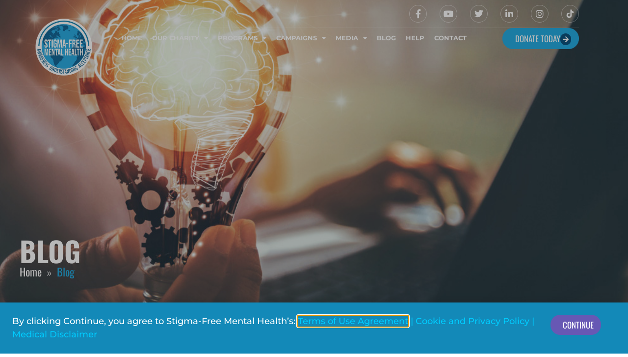

--- FILE ---
content_type: text/html; charset=UTF-8
request_url: https://stigmafreementalhealth.com/blog/
body_size: 25720
content:
<!doctype html>
<html lang="en-US" prefix="og: https://ogp.me/ns#">
<head>
	<meta charset="UTF-8">
	<meta name="viewport" content="width=device-width, initial-scale=1">
	<link rel="profile" href="https://gmpg.org/xfn/11">
	
<!-- Search Engine Optimization by Rank Math - https://rankmath.com/ -->
<title>Stigma-Free Society Blog: Mental Health Insights</title><link rel="preload" data-rocket-preload as="image" href="https://stigmafreementalhealth.com/wp-content/uploads/2023/08/blog-header-background.jpg" fetchpriority="high">
<meta name="description" content="Explore our blog for vital discussions on improving mental health. Stay informed about pressing issues and our efforts in creating a stigma-free world."/>
<meta name="robots" content="index, follow, max-snippet:-1, max-video-preview:-1, max-image-preview:large"/>
<link rel="canonical" href="https://stigmafreementalhealth.com/blog/" />
<meta property="og:locale" content="en_US" />
<meta property="og:type" content="article" />
<meta property="og:title" content="Stigma-Free Society Blog: Mental Health Insights" />
<meta property="og:description" content="Explore our blog for vital discussions on improving mental health. Stay informed about pressing issues and our efforts in creating a stigma-free world." />
<meta property="og:url" content="https://stigmafreementalhealth.com/blog/" />
<meta property="og:site_name" content="Stigma Free Society" />
<meta property="og:updated_time" content="2025-04-07T14:02:08-07:00" />
<meta property="og:image" content="https://stigmafreementalhealth.com/wp-content/uploads/2023/08/blog-header-background.jpg" />
<meta property="og:image:secure_url" content="https://stigmafreementalhealth.com/wp-content/uploads/2023/08/blog-header-background.jpg" />
<meta property="og:image:width" content="1200" />
<meta property="og:image:height" content="572" />
<meta property="og:image:alt" content="Blog" />
<meta property="og:image:type" content="image/jpeg" />
<meta property="article:published_time" content="2023-07-16T23:14:35-07:00" />
<meta property="article:modified_time" content="2025-04-07T14:02:08-07:00" />
<meta name="twitter:card" content="summary_large_image" />
<meta name="twitter:title" content="Stigma-Free Society Blog: Mental Health Insights" />
<meta name="twitter:description" content="Explore our blog for vital discussions on improving mental health. Stay informed about pressing issues and our efforts in creating a stigma-free world." />
<meta name="twitter:image" content="https://stigmafreementalhealth.com/wp-content/uploads/2023/08/blog-header-background.jpg" />
<meta name="twitter:label1" content="Time to read" />
<meta name="twitter:data1" content="7 minutes" />
<script type="application/ld+json" class="rank-math-schema">{"@context":"https://schema.org","@graph":[{"@type":["Person","Organization"],"@id":"https://stigmafreementalhealth.com/#person","name":"Stigma Free Society"},{"@type":"WebSite","@id":"https://stigmafreementalhealth.com/#website","url":"https://stigmafreementalhealth.com","name":"Stigma Free Society","publisher":{"@id":"https://stigmafreementalhealth.com/#person"},"inLanguage":"en-US"},{"@type":"ImageObject","@id":"https://stigmafreementalhealth.com/wp-content/uploads/2023/08/blog-header-background.jpg","url":"https://stigmafreementalhealth.com/wp-content/uploads/2023/08/blog-header-background.jpg","width":"1200","height":"572","inLanguage":"en-US"},{"@type":"BreadcrumbList","@id":"https://stigmafreementalhealth.com/blog/#breadcrumb","itemListElement":[{"@type":"ListItem","position":"1","item":{"@id":"https://stigmafreementalhealth.com","name":"Home"}},{"@type":"ListItem","position":"2","item":{"@id":"https://stigmafreementalhealth.com/blog/","name":"Blog"}}]},{"@type":"WebPage","@id":"https://stigmafreementalhealth.com/blog/#webpage","url":"https://stigmafreementalhealth.com/blog/","name":"Stigma-Free Society Blog: Mental Health Insights","datePublished":"2023-07-16T23:14:35-07:00","dateModified":"2025-04-07T14:02:08-07:00","isPartOf":{"@id":"https://stigmafreementalhealth.com/#website"},"primaryImageOfPage":{"@id":"https://stigmafreementalhealth.com/wp-content/uploads/2023/08/blog-header-background.jpg"},"inLanguage":"en-US","breadcrumb":{"@id":"https://stigmafreementalhealth.com/blog/#breadcrumb"}},{"@type":"Person","@id":"https://stigmafreementalhealth.com/author/full-circle-web/","name":"full circle web","url":"https://stigmafreementalhealth.com/author/full-circle-web/","image":{"@type":"ImageObject","@id":"https://secure.gravatar.com/avatar/e3d4942622b134b67b32e59f59901ce57e2531215182c01cfe5f164cb9e64093?s=96&amp;d=mm&amp;r=g","url":"https://secure.gravatar.com/avatar/e3d4942622b134b67b32e59f59901ce57e2531215182c01cfe5f164cb9e64093?s=96&amp;d=mm&amp;r=g","caption":"full circle web","inLanguage":"en-US"},"sameAs":["https://stigmafreementalhealth.com"]},{"@type":"Article","headline":"Stigma-Free Society Blog: Mental Health Insights","datePublished":"2023-07-16T23:14:35-07:00","dateModified":"2025-04-07T14:02:08-07:00","author":{"@id":"https://stigmafreementalhealth.com/author/full-circle-web/","name":"full circle web"},"publisher":{"@id":"https://stigmafreementalhealth.com/#person"},"description":"Explore our blog for vital discussions on improving mental health. Stay informed about pressing issues and our efforts in creating a stigma-free world.","name":"Stigma-Free Society Blog: Mental Health Insights","@id":"https://stigmafreementalhealth.com/blog/#richSnippet","isPartOf":{"@id":"https://stigmafreementalhealth.com/blog/#webpage"},"image":{"@id":"https://stigmafreementalhealth.com/wp-content/uploads/2023/08/blog-header-background.jpg"},"inLanguage":"en-US","mainEntityOfPage":{"@id":"https://stigmafreementalhealth.com/blog/#webpage"}}]}</script>
<!-- /Rank Math WordPress SEO plugin -->

<link rel='dns-prefetch' href='//www.google.com' />
<link rel='dns-prefetch' href='//www.googletagmanager.com' />
<link rel="alternate" type="application/rss+xml" title="Stigma Free Mental Health Society &raquo; Feed" href="https://stigmafreementalhealth.com/feed/" />
<link rel="alternate" title="oEmbed (JSON)" type="application/json+oembed" href="https://stigmafreementalhealth.com/wp-json/oembed/1.0/embed?url=https%3A%2F%2Fstigmafreementalhealth.com%2Fblog%2F" />
<link rel="alternate" title="oEmbed (XML)" type="text/xml+oembed" href="https://stigmafreementalhealth.com/wp-json/oembed/1.0/embed?url=https%3A%2F%2Fstigmafreementalhealth.com%2Fblog%2F&#038;format=xml" />
<style id='wp-img-auto-sizes-contain-inline-css'>
img:is([sizes=auto i],[sizes^="auto," i]){contain-intrinsic-size:3000px 1500px}
/*# sourceURL=wp-img-auto-sizes-contain-inline-css */
</style>
<link rel='stylesheet' id='embedpress-css-css' href='https://stigmafreementalhealth.com/wp-content/plugins/embedpress/assets/css/embedpress.css?ver=1767672584' media='all' />
<link rel='stylesheet' id='embedpress-blocks-style-css' href='https://stigmafreementalhealth.com/wp-content/plugins/embedpress/assets/css/blocks.build.css?ver=1767672584' media='all' />
<link rel='stylesheet' id='embedpress-lazy-load-css-css' href='https://stigmafreementalhealth.com/wp-content/plugins/embedpress/assets/css/lazy-load.css?ver=1767672584' media='all' />
<style id='wp-emoji-styles-inline-css'>

	img.wp-smiley, img.emoji {
		display: inline !important;
		border: none !important;
		box-shadow: none !important;
		height: 1em !important;
		width: 1em !important;
		margin: 0 0.07em !important;
		vertical-align: -0.1em !important;
		background: none !important;
		padding: 0 !important;
	}
/*# sourceURL=wp-emoji-styles-inline-css */
</style>
<link rel='stylesheet' id='wp-components-css' href='https://stigmafreementalhealth.com/wp-includes/css/dist/components/style.min.css?ver=6.9' media='all' />
<link rel='stylesheet' id='wp-preferences-css' href='https://stigmafreementalhealth.com/wp-includes/css/dist/preferences/style.min.css?ver=6.9' media='all' />
<link rel='stylesheet' id='wp-block-editor-css' href='https://stigmafreementalhealth.com/wp-includes/css/dist/block-editor/style.min.css?ver=6.9' media='all' />
<link rel='stylesheet' id='popup-maker-block-library-style-css' href='https://stigmafreementalhealth.com/wp-content/plugins/popup-maker/dist/packages/block-library-style.css?ver=dbea705cfafe089d65f1' media='all' />
<link rel='stylesheet' id='mpfe_front_style-css' href='https://stigmafreementalhealth.com/wp-content/plugins/music-player-for-elementor/css/mpfe-front-style.css?ver=2.5' media='all' />
<link rel='stylesheet' id='font-awesome-5.15.1-css' href='https://stigmafreementalhealth.com/wp-content/plugins/music-player-for-elementor/assets/fontawesome-free-5.15.1/css/all.min.css?ver=5.15.1' media='all' />
<link rel='stylesheet' id='swp-icomoon-beatport-css' href='https://stigmafreementalhealth.com/wp-content/plugins/music-player-for-elementor/assets/swp-icomoon-beatport/style.css?ver=2.5' media='all' />
<link rel='stylesheet' id='hello-elementor-css' href='https://stigmafreementalhealth.com/wp-content/themes/hello-elementor/assets/css/reset.css?ver=3.4.5' media='all' />
<link rel='stylesheet' id='hello-elementor-theme-style-css' href='https://stigmafreementalhealth.com/wp-content/themes/hello-elementor/assets/css/theme.css?ver=3.4.5' media='all' />
<link rel='stylesheet' id='hello-elementor-header-footer-css' href='https://stigmafreementalhealth.com/wp-content/themes/hello-elementor/assets/css/header-footer.css?ver=3.4.5' media='all' />
<link rel='stylesheet' id='elementor-frontend-css' href='https://stigmafreementalhealth.com/wp-content/uploads/elementor/css/custom-frontend.min.css?ver=1768621319' media='all' />
<style id='elementor-frontend-inline-css'>
.elementor-1746 .elementor-element.elementor-element-2a999336:not(.elementor-motion-effects-element-type-background), .elementor-1746 .elementor-element.elementor-element-2a999336 > .elementor-motion-effects-container > .elementor-motion-effects-layer{background-image:url("https://stigmafreementalhealth.com/wp-content/uploads/2023/08/blog-header-background.jpg");}
/*# sourceURL=elementor-frontend-inline-css */
</style>
<link rel='stylesheet' id='elementor-post-5-css' href='https://stigmafreementalhealth.com/wp-content/uploads/elementor/css/post-5.css?ver=1768621319' media='all' />
<link rel='stylesheet' id='e-sticky-css' href='https://stigmafreementalhealth.com/wp-content/plugins/elementor-pro/assets/css/modules/sticky.min.css?ver=3.34.0' media='all' />
<link rel='stylesheet' id='e-animation-fadeIn-css' href='https://stigmafreementalhealth.com/wp-content/plugins/elementor/assets/lib/animations/styles/fadeIn.min.css?ver=3.34.1' media='all' />
<link rel='stylesheet' id='widget-image-css' href='https://stigmafreementalhealth.com/wp-content/plugins/elementor/assets/css/widget-image.min.css?ver=3.34.1' media='all' />
<link rel='stylesheet' id='e-animation-grow-css' href='https://stigmafreementalhealth.com/wp-content/plugins/elementor/assets/lib/animations/styles/e-animation-grow.min.css?ver=3.34.1' media='all' />
<link rel='stylesheet' id='widget-social-icons-css' href='https://stigmafreementalhealth.com/wp-content/plugins/elementor/assets/css/widget-social-icons.min.css?ver=3.34.1' media='all' />
<link rel='stylesheet' id='e-apple-webkit-css' href='https://stigmafreementalhealth.com/wp-content/uploads/elementor/css/custom-apple-webkit.min.css?ver=1768621319' media='all' />
<link rel='stylesheet' id='widget-nav-menu-css' href='https://stigmafreementalhealth.com/wp-content/uploads/elementor/css/custom-pro-widget-nav-menu.min.css?ver=1768621319' media='all' />
<link rel='stylesheet' id='e-animation-fadeInDown-css' href='https://stigmafreementalhealth.com/wp-content/plugins/elementor/assets/lib/animations/styles/fadeInDown.min.css?ver=3.34.1' media='all' />
<link rel='stylesheet' id='widget-image-box-css' href='https://stigmafreementalhealth.com/wp-content/uploads/elementor/css/custom-widget-image-box.min.css?ver=1768621319' media='all' />
<link rel='stylesheet' id='widget-heading-css' href='https://stigmafreementalhealth.com/wp-content/plugins/elementor/assets/css/widget-heading.min.css?ver=3.34.1' media='all' />
<link rel='stylesheet' id='swiper-css' href='https://stigmafreementalhealth.com/wp-content/plugins/elementor/assets/lib/swiper/v8/css/swiper.min.css?ver=8.4.5' media='all' />
<link rel='stylesheet' id='e-swiper-css' href='https://stigmafreementalhealth.com/wp-content/plugins/elementor/assets/css/conditionals/e-swiper.min.css?ver=3.34.1' media='all' />
<link rel='stylesheet' id='widget-loop-common-css' href='https://stigmafreementalhealth.com/wp-content/plugins/elementor-pro/assets/css/widget-loop-common.min.css?ver=3.34.0' media='all' />
<link rel='stylesheet' id='widget-loop-carousel-css' href='https://stigmafreementalhealth.com/wp-content/plugins/elementor-pro/assets/css/widget-loop-carousel.min.css?ver=3.34.0' media='all' />
<link rel='stylesheet' id='widget-pp-breadcrumbs-css' href='https://stigmafreementalhealth.com/wp-content/plugins/powerpack-elements/assets/css/min/widget-breadcrumbs.min.css?ver=2.12.15' media='all' />
<link rel='stylesheet' id='pp-tooltip-css' href='https://stigmafreementalhealth.com/wp-content/plugins/powerpack-elements/assets/css/min/tooltip.min.css?ver=2.12.15' media='all' />
<link rel='stylesheet' id='widget-pp-buttons-css' href='https://stigmafreementalhealth.com/wp-content/plugins/powerpack-elements/assets/css/min/widget-buttons.min.css?ver=2.12.15' media='all' />
<link rel='stylesheet' id='e-animation-fadeInUp-css' href='https://stigmafreementalhealth.com/wp-content/plugins/elementor/assets/lib/animations/styles/fadeInUp.min.css?ver=3.34.1' media='all' />
<link rel='stylesheet' id='e-popup-css' href='https://stigmafreementalhealth.com/wp-content/plugins/elementor-pro/assets/css/conditionals/popup.min.css?ver=3.34.0' media='all' />
<link rel='stylesheet' id='elementor-icons-css' href='https://stigmafreementalhealth.com/wp-content/plugins/elementor/assets/lib/eicons/css/elementor-icons.min.css?ver=5.45.0' media='all' />
<link rel='stylesheet' id='uael-frontend-css' href='https://stigmafreementalhealth.com/wp-content/plugins/ultimate-elementor/assets/min-css/uael-frontend.min.css?ver=1.42.2' media='all' />
<link rel='stylesheet' id='uael-teammember-social-icons-css' href='https://stigmafreementalhealth.com/wp-content/plugins/elementor/assets/css/widget-social-icons.min.css?ver=3.24.0' media='all' />
<link rel='stylesheet' id='uael-social-share-icons-brands-css' href='https://stigmafreementalhealth.com/wp-content/plugins/elementor/assets/lib/font-awesome/css/brands.css?ver=5.15.3' media='all' />
<link rel='stylesheet' id='uael-social-share-icons-fontawesome-css' href='https://stigmafreementalhealth.com/wp-content/plugins/elementor/assets/lib/font-awesome/css/fontawesome.css?ver=5.15.3' media='all' />
<link rel='stylesheet' id='uael-nav-menu-icons-css' href='https://stigmafreementalhealth.com/wp-content/plugins/elementor/assets/lib/font-awesome/css/solid.css?ver=5.15.3' media='all' />
<link rel='stylesheet' id='pp-extensions-css' href='https://stigmafreementalhealth.com/wp-content/plugins/powerpack-elements/assets/css/min/extensions.min.css?ver=2.12.15' media='all' />
<link rel='stylesheet' id='pp-elementor-grid-css' href='https://stigmafreementalhealth.com/wp-content/plugins/powerpack-elements/assets/css/min/elementor-grid.min.css?ver=2.12.15' media='all' />
<link rel='stylesheet' id='widget-pp-posts-css' href='https://stigmafreementalhealth.com/wp-content/plugins/powerpack-elements/assets/css/min/widget-posts.min.css?ver=2.12.15' media='all' />
<link rel='stylesheet' id='elementor-post-4944-css' href='https://stigmafreementalhealth.com/wp-content/uploads/elementor/css/post-4944.css?ver=1768622329' media='all' />
<link rel='stylesheet' id='elementor-post-787-css' href='https://stigmafreementalhealth.com/wp-content/uploads/elementor/css/post-787.css?ver=1768621319' media='all' />
<link rel='stylesheet' id='elementor-post-2077-css' href='https://stigmafreementalhealth.com/wp-content/uploads/elementor/css/post-2077.css?ver=1768621320' media='all' />
<link rel='stylesheet' id='elementor-post-1746-css' href='https://stigmafreementalhealth.com/wp-content/uploads/elementor/css/post-1746.css?ver=1768622329' media='all' />
<link rel='stylesheet' id='elementor-post-12150-css' href='https://stigmafreementalhealth.com/wp-content/uploads/elementor/css/post-12150.css?ver=1768621320' media='all' />
<link rel='stylesheet' id='hello-elementor-child-style-css' href='https://stigmafreementalhealth.com/wp-content/themes/hello-theme-child-master/style.css?ver=2.0.0' media='all' />
<link rel='stylesheet' id='elementor-gf-local-oswald-css' href='https://stigmafreementalhealth.com/wp-content/uploads/elementor/google-fonts/css/oswald.css?ver=1742259619' media='all' />
<link rel='stylesheet' id='elementor-gf-local-montserrat-css' href='https://stigmafreementalhealth.com/wp-content/uploads/elementor/google-fonts/css/montserrat.css?ver=1742259622' media='all' />
<link rel='stylesheet' id='elementor-icons-shared-0-css' href='https://stigmafreementalhealth.com/wp-content/plugins/elementor/assets/lib/font-awesome/css/fontawesome.min.css?ver=5.15.3' media='all' />
<link rel='stylesheet' id='elementor-icons-fa-regular-css' href='https://stigmafreementalhealth.com/wp-content/plugins/elementor/assets/lib/font-awesome/css/regular.min.css?ver=5.15.3' media='all' />
<link rel='stylesheet' id='elementor-icons-fa-brands-css' href='https://stigmafreementalhealth.com/wp-content/plugins/elementor/assets/lib/font-awesome/css/brands.min.css?ver=5.15.3' media='all' />
<link rel='stylesheet' id='elementor-icons-fa-solid-css' href='https://stigmafreementalhealth.com/wp-content/plugins/elementor/assets/lib/font-awesome/css/solid.min.css?ver=5.15.3' media='all' />
<script id="jquery-core-js-extra">
var pp = {"ajax_url":"https://stigmafreementalhealth.com/wp-admin/admin-ajax.php"};
//# sourceURL=jquery-core-js-extra
</script>
<script src="https://stigmafreementalhealth.com/wp-includes/js/jquery/jquery.min.js?ver=3.7.1" id="jquery-core-js"></script>
<script src="https://stigmafreementalhealth.com/wp-includes/js/jquery/jquery-migrate.min.js?ver=3.4.1" id="jquery-migrate-js"></script>
<script id="gtmkit-js-before" data-cfasync="false" data-nowprocket="" data-cookieconsent="ignore">
		window.gtmkit_settings = {"datalayer_name":"dataLayer","console_log":false};
		window.gtmkit_data = {};
		window.dataLayer = window.dataLayer || [];
				
//# sourceURL=gtmkit-js-before
</script>
<script id="gtmkit-container-js-after" data-cfasync="false" data-nowprocket="" data-cookieconsent="ignore">
/* Google Tag Manager */
(function(w,d,s,l,i){w[l]=w[l]||[];w[l].push({'gtm.start':
new Date().getTime(),event:'gtm.js'});var f=d.getElementsByTagName(s)[0],
j=d.createElement(s),dl=l!='dataLayer'?'&l='+l:'';j.async=true;j.src=
'https://www.googletagmanager.com/gtm.js?id='+i+dl;f.parentNode.insertBefore(j,f);
})(window,document,'script','dataLayer','GTM-KDND2DZ');
/* End Google Tag Manager */

//# sourceURL=gtmkit-container-js-after
</script>
<script id="gtmkit-datalayer-js-before" data-cfasync="false" data-nowprocket="" data-cookieconsent="ignore">
const gtmkit_dataLayer_content = {"pageType":"page"};
dataLayer.push( gtmkit_dataLayer_content );

//# sourceURL=gtmkit-datalayer-js-before
</script>
<link rel="https://api.w.org/" href="https://stigmafreementalhealth.com/wp-json/" /><link rel="alternate" title="JSON" type="application/json" href="https://stigmafreementalhealth.com/wp-json/wp/v2/pages/4944" /><link rel="EditURI" type="application/rsd+xml" title="RSD" href="https://stigmafreementalhealth.com/xmlrpc.php?rsd" />
<meta name="generator" content="WordPress 6.9" />
<link rel='shortlink' href='https://stigmafreementalhealth.com/?p=4944' />
<meta name="generator" content="Elementor 3.34.1; features: additional_custom_breakpoints; settings: css_print_method-external, google_font-enabled, font_display-swap">
<script type="text/javascript">
    jQuery(document).ready(function($) {
        $('.uc_post_list_image a').removeAttr('title');
    });
</script>

<link rel="stylesheet" href="https://d3n6by2snqaq74.cloudfront.net/forms/keela-forms.min.css" type="text/css">
<script async type="text/javascript" src="https://d3n6by2snqaq74.cloudfront.net/forms/keela-forms.min.js"></script>
<script async>window.Keela = { id: "OPO_avXYTubSNqSHnP4Wi" };</script>
			<style>
				.e-con.e-parent:nth-of-type(n+4):not(.e-lazyloaded):not(.e-no-lazyload),
				.e-con.e-parent:nth-of-type(n+4):not(.e-lazyloaded):not(.e-no-lazyload) * {
					background-image: none !important;
				}
				@media screen and (max-height: 1024px) {
					.e-con.e-parent:nth-of-type(n+3):not(.e-lazyloaded):not(.e-no-lazyload),
					.e-con.e-parent:nth-of-type(n+3):not(.e-lazyloaded):not(.e-no-lazyload) * {
						background-image: none !important;
					}
				}
				@media screen and (max-height: 640px) {
					.e-con.e-parent:nth-of-type(n+2):not(.e-lazyloaded):not(.e-no-lazyload),
					.e-con.e-parent:nth-of-type(n+2):not(.e-lazyloaded):not(.e-no-lazyload) * {
						background-image: none !important;
					}
				}
			</style>
			<link rel="icon" href="https://stigmafreementalhealth.com/wp-content/uploads/2023/05/logo-colour-e1685992622707-150x150.png" sizes="32x32" />
<link rel="icon" href="https://stigmafreementalhealth.com/wp-content/uploads/2023/05/logo-colour-e1685992622707.png" sizes="192x192" />
<link rel="apple-touch-icon" href="https://stigmafreementalhealth.com/wp-content/uploads/2023/05/logo-colour-e1685992622707.png" />
<meta name="msapplication-TileImage" content="https://stigmafreementalhealth.com/wp-content/uploads/2023/05/logo-colour-e1685992622707.png" />
		<style id="wp-custom-css">
			..wpml-ls-current-language {
	display: none !important;
}

.gform_required_legend {
	display: none;
}
	.swp_music_player {
		color: #fff;
	}
.pp-breadcrumbs span.last,
.player_song_name:hover {
	color: #26ACE2 !important;
}
i.compact-playpause {
	color: #26ACE2;
}
#section-header:before {
  position: absolute;
  top: 0;
  left: 0;
  width: 100%;
  height: 100%;
  --background-overlay: linear-gradient(0deg, rgba(0,0,0,1) 0%, rgba(0,0,0,0.8) 10%, rgba(0,0,0,0) 40%, rgba(0,0,0,0) 60%, rgba(0,0,0,0.4) 80%, rgba(0,0,0,1) 100%);
background-color: transparent !important;
}
body .overlay-grad .elementor-background-video-container:before {
	background-image: linear-gradient(0deg, rgba(0,0,0,1) 0%, rgba(0,0,0,0.8) 10%, rgba(0,0,0,0) 40%, rgba(0,0,0,0) 60%, rgba(0,0,0,0.4) 80%, rgba(0,0,0,1) 100%) !important;
	background-color: transparent !important;

}
.uc_post_list_box {
	transition: all 0.5s;
}
.uc_post_list_box:hover {
 margin-top: -8px;
}
.postid-13453 .elementor-element-e884587 {
	display: none;
}
@media screen and (max-width: 767px) {

	.pledge #gform_submit_button_5 {
		width: 150px !important;
 
	}
	.stroke-textbox .elementor-image-box-description {
		-webkit-text-stroke: unset;
		color: #26ACE2 !important;
	}
	.stroke-textbox.stroke-textbox-white .elementor-image-box-description {
		color: #FFFFFFC7 !important;
	} 
.stroke-textbox .elementor-image-box-description::after {
  content: attr(data-text);
  color: white;
  position: absolute;
  top: 0px;
  left: 0px;
  -webkit-text-stroke: 0px #000;
}
.elementor-widget-theme-post-content img, 
	.elementor-widget-theme-post-content picture {
		width: 100%;
	}
.front-hero:before {
			background-image: linear-gradient(0deg, rgba(0,0,0,1) 0%, rgba(0,0,0,0.8) 10%, rgba(0,0,0,0) 40%, rgba(0,0,0,0) 60%, rgba(0,0,0,0.4) 80%, rgba(0,0,0,1) 100%) !important;
	background-color: transparent !important;
	}
}
.pledge #gform_submit_button_5 {
    height: 0 !important;
    line-height: 1 !important;
    display: block !important;
    overflow: hidden !important;
    background: url(/wp-content/uploads/2023/07/submit-ribbon.png) no-repeat;
    padding-top: 270px;
    width: 180px;
/*     margin: -25px auto 0; */
    text-indent: -10000px;
	border: 0 none;
	margin-top: 8px;
	filter: brightness(1.2);
	background-size: contain;

}
.pledge #gform_submit_button_5:hover {
	filter: brightness(1.5);
}
.post-password-form {
	padding: 5%;
}		</style>
		<meta name="generator" content="WP Rocket 3.18" data-wpr-features="wpr_oci wpr_desktop wpr_preload_links" /></head>
<body class="wp-singular page-template-default page page-id-4944 wp-embed-responsive wp-theme-hello-elementor wp-child-theme-hello-theme-child-master hello-elementor-default elementor-default elementor-kit-5 elementor-page elementor-page-4944 elementor-page-1746">

<noscript><iframe src="https://www.googletagmanager.com/ns.html?id=GTM-KDND2DZ" height="0" width="0" style="display:none;visibility:hidden"></iframe></noscript>
<a class="skip-link screen-reader-text" href="#content">Skip to content</a>

		<header  data-elementor-type="header" data-elementor-id="787" class="elementor elementor-787 elementor-location-header" data-elementor-post-type="elementor_library">
			<div data-pp-wrapper-link="{&quot;url&quot;:&quot;https:\/\/stigmafreementalhealth.com\/donate\/&quot;,&quot;is_external&quot;:&quot;&quot;,&quot;nofollow&quot;:&quot;&quot;}" class="pp-wrapper-link elementor-element elementor-element-2875eaf elementor-hidden-desktop elementor-hidden-laptop elementor-hidden-tablet_extra elementor-hidden-tablet elementor-hidden-mobile_extra elementor-hidden-widescreen e-flex e-con-boxed e-con e-parent" data-id="2875eaf" data-element_type="container" data-settings="{&quot;background_background&quot;:&quot;classic&quot;,&quot;sticky&quot;:&quot;top&quot;,&quot;sticky_on&quot;:[&quot;mobile&quot;],&quot;sticky_offset&quot;:0,&quot;sticky_effects_offset&quot;:0,&quot;sticky_anchor_link_offset&quot;:0}">
					<div  class="e-con-inner">
				<div class="elementor-element elementor-element-ae34682 elementor-view-default elementor-widget elementor-widget-icon" data-id="ae34682" data-element_type="widget" data-widget_type="icon.default">
				<div class="elementor-widget-container">
							<div class="elementor-icon-wrapper">
			<div class="elementor-icon">
			<i aria-hidden="true" class="far fa-heart"></i>			</div>
		</div>
						</div>
				</div>
				<div class="elementor-element elementor-element-6b049a1 elementor-widget elementor-widget-text-editor" data-id="6b049a1" data-element_type="widget" data-widget_type="text-editor.default">
				<div class="elementor-widget-container">
									<p>Donate Today</p>								</div>
				</div>
					</div>
				</div>
		<div class="elementor-element elementor-element-fd20abf e-flex e-con-boxed e-con e-parent" data-id="fd20abf" data-element_type="container" data-settings="{&quot;background_background&quot;:&quot;classic&quot;}">
					<div  class="e-con-inner">
		<div class="elementor-element elementor-element-b74f6eb e-con-full e-flex e-con e-child" data-id="b74f6eb" data-element_type="container">
				<div class="elementor-element elementor-element-29a6dca elementor-invisible elementor-widget elementor-widget-image" data-id="29a6dca" data-element_type="widget" data-settings="{&quot;_animation&quot;:&quot;fadeIn&quot;}" data-widget_type="image.default">
				<div class="elementor-widget-container">
																<a href="https://stigmafreementalhealth.com">
							<picture loading="lazy" class="attachment-full size-full wp-image-14171">
<source type="image/webp" srcset="https://stigmafreementalhealth.com/wp-content/uploads/2023/05/NEW-Stigma-Free-Logo-HD-2024-ai.png.webp 1190w, https://stigmafreementalhealth.com/wp-content/uploads/2023/05/NEW-Stigma-Free-Logo-HD-2024-ai-300x286.png.webp 300w, https://stigmafreementalhealth.com/wp-content/uploads/2023/05/NEW-Stigma-Free-Logo-HD-2024-ai-1024x978.png.webp 1024w, https://stigmafreementalhealth.com/wp-content/uploads/2023/05/NEW-Stigma-Free-Logo-HD-2024-ai-768x733.png.webp 768w" sizes="(max-width: 1190px) 100vw, 1190px"/>
<img loading="lazy" width="1190" height="1136" src="https://stigmafreementalhealth.com/wp-content/uploads/2023/05/NEW-Stigma-Free-Logo-HD-2024-ai.png" alt="" srcset="https://stigmafreementalhealth.com/wp-content/uploads/2023/05/NEW-Stigma-Free-Logo-HD-2024-ai.png 1190w, https://stigmafreementalhealth.com/wp-content/uploads/2023/05/NEW-Stigma-Free-Logo-HD-2024-ai-300x286.png 300w, https://stigmafreementalhealth.com/wp-content/uploads/2023/05/NEW-Stigma-Free-Logo-HD-2024-ai-1024x978.png 1024w, https://stigmafreementalhealth.com/wp-content/uploads/2023/05/NEW-Stigma-Free-Logo-HD-2024-ai-768x733.png 768w" sizes="(max-width: 1190px) 100vw, 1190px"/>
</picture>
								</a>
															</div>
				</div>
				</div>
		<div class="elementor-element elementor-element-7995197 e-con-full e-flex e-con e-child" data-id="7995197" data-element_type="container" data-settings="{&quot;background_background&quot;:&quot;classic&quot;}">
		<div class="elementor-element elementor-element-2b0301b elementor-hidden-mobile e-flex e-con-boxed e-con e-child" data-id="2b0301b" data-element_type="container">
					<div  class="e-con-inner">
				<div class="elementor-element elementor-element-045391e elementor-hidden-mobile elementor-shape-rounded elementor-grid-0 e-grid-align-center elementor-widget elementor-widget-social-icons" data-id="045391e" data-element_type="widget" data-widget_type="social-icons.default">
				<div class="elementor-widget-container">
							<div class="elementor-social-icons-wrapper elementor-grid" role="list">
							<span class="elementor-grid-item" role="listitem">
					<a class="elementor-icon elementor-social-icon elementor-social-icon-facebook-f elementor-animation-grow elementor-repeater-item-8a8dd79" href="https://www.facebook.com/stigmafreementalhealthsociety" target="_blank">
						<span class="elementor-screen-only">Facebook-f</span>
						<i aria-hidden="true" class="fab fa-facebook-f"></i>					</a>
				</span>
							<span class="elementor-grid-item" role="listitem">
					<a class="elementor-icon elementor-social-icon elementor-social-icon-youtube elementor-animation-grow elementor-repeater-item-1de6d77" href="https://www.youtube.com/channel/UCT5CBWa2SGStvBGXH4GgUng/videos" target="_blank">
						<span class="elementor-screen-only">Youtube</span>
						<i aria-hidden="true" class="fab fa-youtube"></i>					</a>
				</span>
							<span class="elementor-grid-item" role="listitem">
					<a class="elementor-icon elementor-social-icon elementor-social-icon-twitter elementor-animation-grow elementor-repeater-item-2936254" href="https://twitter.com/StigmaFreeMH" target="_blank">
						<span class="elementor-screen-only">Twitter</span>
						<i aria-hidden="true" class="fab fa-twitter"></i>					</a>
				</span>
							<span class="elementor-grid-item" role="listitem">
					<a class="elementor-icon elementor-social-icon elementor-social-icon-linkedin-in elementor-animation-grow elementor-repeater-item-4eb2d7b" href="https://www.linkedin.com/company/stigma-free-mental-health-society/mycompany/" target="_blank">
						<span class="elementor-screen-only">Linkedin-in</span>
						<i aria-hidden="true" class="fab fa-linkedin-in"></i>					</a>
				</span>
							<span class="elementor-grid-item" role="listitem">
					<a class="elementor-icon elementor-social-icon elementor-social-icon-instagram elementor-animation-grow elementor-repeater-item-33ac4ec" href="https://www.instagram.com/stigmafreementalhealth/" target="_blank">
						<span class="elementor-screen-only">Instagram</span>
						<i aria-hidden="true" class="fab fa-instagram"></i>					</a>
				</span>
							<span class="elementor-grid-item" role="listitem">
					<a class="elementor-icon elementor-social-icon elementor-social-icon- elementor-animation-grow elementor-repeater-item-0d35a45" href="https://www.tiktok.com/@stigmafreementalhealth" target="_blank">
						<span class="elementor-screen-only"></span>
						<svg xmlns="http://www.w3.org/2000/svg" fill="#000000" width="800px" height="800px" viewBox="0 0 512 512" id="icons"><path d="M412.19,118.66a109.27,109.27,0,0,1-9.45-5.5,132.87,132.87,0,0,1-24.27-20.62c-18.1-20.71-24.86-41.72-27.35-56.43h.1C349.14,23.9,350,16,350.13,16H267.69V334.78c0,4.28,0,8.51-.18,12.69,0,.52-.05,1-.08,1.56,0,.23,0,.47-.05.71,0,.06,0,.12,0,.18a70,70,0,0,1-35.22,55.56,68.8,68.8,0,0,1-34.11,9c-38.41,0-69.54-31.32-69.54-70s31.13-70,69.54-70a68.9,68.9,0,0,1,21.41,3.39l.1-83.94a153.14,153.14,0,0,0-118,34.52,161.79,161.79,0,0,0-35.3,43.53c-3.48,6-16.61,30.11-18.2,69.24-1,22.21,5.67,45.22,8.85,54.73v.2c2,5.6,9.75,24.71,22.38,40.82A167.53,167.53,0,0,0,115,470.66v-.2l.2.2C155.11,497.78,199.36,496,199.36,496c7.66-.31,33.32,0,62.46-13.81,32.32-15.31,50.72-38.12,50.72-38.12a158.46,158.46,0,0,0,27.64-45.93c7.46-19.61,9.95-43.13,9.95-52.53V176.49c1,.6,14.32,9.41,14.32,9.41s19.19,12.3,49.13,20.31c21.48,5.7,50.42,6.9,50.42,6.9V131.27C453.86,132.37,433.27,129.17,412.19,118.66Z"></path></svg>					</a>
				</span>
					</div>
						</div>
				</div>
					</div>
				</div>
		<div class="elementor-element elementor-element-ffb89b6 e-flex e-con-boxed e-con e-child" data-id="ffb89b6" data-element_type="container">
					<div  class="e-con-inner">
				<div class="elementor-element elementor-element-e1ba642 elementor-nav-menu--stretch elementor-widget__width-initial elementor-nav-menu__align-center elementor-widget-tablet__width-initial elementor-widget-mobile_extra__width-initial elementor-nav-menu--dropdown-tablet elementor-nav-menu__text-align-aside elementor-nav-menu--toggle elementor-nav-menu--burger elementor-widget elementor-widget-nav-menu" data-id="e1ba642" data-element_type="widget" data-settings="{&quot;full_width&quot;:&quot;stretch&quot;,&quot;layout&quot;:&quot;horizontal&quot;,&quot;submenu_icon&quot;:{&quot;value&quot;:&quot;&lt;i class=\&quot;fas fa-caret-down\&quot; aria-hidden=\&quot;true\&quot;&gt;&lt;\/i&gt;&quot;,&quot;library&quot;:&quot;fa-solid&quot;},&quot;toggle&quot;:&quot;burger&quot;}" data-widget_type="nav-menu.default">
				<div class="elementor-widget-container">
								<nav aria-label="Menu" class="elementor-nav-menu--main elementor-nav-menu__container elementor-nav-menu--layout-horizontal e--pointer-none">
				<ul id="menu-1-e1ba642" class="elementor-nav-menu"><li class="menu-item menu-item-type-post_type menu-item-object-page menu-item-home menu-item-779"><a href="https://stigmafreementalhealth.com/" class="elementor-item">Home</a></li>
<li class="menu-item menu-item-type-post_type menu-item-object-page menu-item-has-children menu-item-1811"><a href="https://stigmafreementalhealth.com/about-our-charity/" class="elementor-item">Our Charity</a>
<ul class="sub-menu elementor-nav-menu--dropdown">
	<li class="menu-item menu-item-type-post_type menu-item-object-page menu-item-12360"><a href="https://stigmafreementalhealth.com/about-our-charity/" class="elementor-sub-item">About Us</a></li>
	<li class="menu-item menu-item-type-post_type menu-item-object-page menu-item-10481"><a href="https://stigmafreementalhealth.com/about-our-charity/board-of-directors/" class="elementor-sub-item">Board of Directors</a></li>
	<li class="menu-item menu-item-type-post_type menu-item-object-page menu-item-10526"><a href="https://stigmafreementalhealth.com/about-our-charity/sfs-team/" class="elementor-sub-item">Stigma-Free Team</a></li>
	<li class="menu-item menu-item-type-post_type menu-item-object-page menu-item-10426"><a href="https://stigmafreementalhealth.com/about-our-charity/stigma-free-presenters/" class="elementor-sub-item">Stigma-Free Presenters</a></li>
	<li class="menu-item menu-item-type-post_type menu-item-object-page menu-item-10423"><a href="https://stigmafreementalhealth.com/about-our-charity/funders/" class="elementor-sub-item">Funders</a></li>
	<li class="menu-item menu-item-type-post_type menu-item-object-page menu-item-10803"><a href="https://stigmafreementalhealth.com/about-our-charity/community-partners/" class="elementor-sub-item">Community Partners</a></li>
	<li class="menu-item menu-item-type-post_type menu-item-object-page menu-item-10425"><a href="https://stigmafreementalhealth.com/about-our-charity/annual-reports/" class="elementor-sub-item">Publications</a></li>
	<li class="menu-item menu-item-type-post_type menu-item-object-page menu-item-10424"><a href="https://stigmafreementalhealth.com/about-our-charity/newsletter/" class="elementor-sub-item">Newsletter</a></li>
	<li class="menu-item menu-item-type-post_type menu-item-object-page menu-item-has-children menu-item-10819"><a href="https://stigmafreementalhealth.com/about-our-charity/work-with-us/" class="elementor-sub-item">Work With Us</a>
	<ul class="sub-menu elementor-nav-menu--dropdown">
		<li class="menu-item menu-item-type-post_type menu-item-object-page menu-item-10817"><a href="https://stigmafreementalhealth.com/about-our-charity/work-with-us/request-for-proposals/" class="elementor-sub-item">Request for Proposals (RFP) &#038; Contractors</a></li>
		<li class="menu-item menu-item-type-post_type menu-item-object-page menu-item-10818"><a href="https://stigmafreementalhealth.com/about-our-charity/work-with-us/employment-opportunities/" class="elementor-sub-item">Employment Opportunities</a></li>
		<li class="menu-item menu-item-type-post_type menu-item-object-page menu-item-10816"><a href="https://stigmafreementalhealth.com/about-our-charity/work-with-us/volunteer-opportunities/" class="elementor-sub-item">Volunteer Opportunities</a></li>
	</ul>
</li>
</ul>
</li>
<li class="menu-item menu-item-type-post_type menu-item-object-page menu-item-has-children menu-item-5061"><a href="https://stigmafreementalhealth.com/programs/" class="elementor-item">Programs</a>
<ul class="sub-menu elementor-nav-menu--dropdown">
	<li class="menu-item menu-item-type-post_type menu-item-object-page menu-item-has-children menu-item-5065"><a href="https://stigmafreementalhealth.com/programs/school-program/" class="elementor-sub-item">Stigma-Free School Program</a>
	<ul class="sub-menu elementor-nav-menu--dropdown">
		<li class="menu-item menu-item-type-post_type menu-item-object-page menu-item-5068"><a href="https://stigmafreementalhealth.com/programs/school-program/student-mental-health-toolkit/" class="elementor-sub-item">Student Mental Health Toolkit</a></li>
		<li class="menu-item menu-item-type-post_type menu-item-object-page menu-item-5069"><a href="https://stigmafreementalhealth.com/programs/school-program/virtual-presentations/" class="elementor-sub-item">Stigma-Free Presentations</a></li>
		<li class="menu-item menu-item-type-post_type menu-item-object-page menu-item-5067"><a href="https://stigmafreementalhealth.com/programs/school-program/stigma-free-professional-development-day-sessions/" class="elementor-sub-item">Stigma-Free Professional Development Day Sessions</a></li>
		<li class="menu-item menu-item-type-post_type menu-item-object-page menu-item-11679"><a href="https://stigmafreementalhealth.com/programs/school-program/stigma-free-clubs/" class="elementor-sub-item">Stigma-Free Clubs</a></li>
	</ul>
</li>
	<li class="menu-item menu-item-type-post_type menu-item-object-page menu-item-has-children menu-item-5062"><a href="https://stigmafreementalhealth.com/programs/rural-program/" class="elementor-sub-item">Rural Minds Matter Program</a>
	<ul class="sub-menu elementor-nav-menu--dropdown">
		<li class="menu-item menu-item-type-post_type menu-item-object-page menu-item-5064"><a href="https://stigmafreementalhealth.com/programs/rural-program/rural-peer-support-worker-training/" class="elementor-sub-item">Rural Minds Matter Peer Support Training</a></li>
		<li class="menu-item menu-item-type-post_type menu-item-object-page menu-item-17593"><a href="https://stigmafreementalhealth.com/programs/rural-program/rural-mental-wellness-toolkit/" class="elementor-sub-item">Rural Mental Wellness Toolkit</a></li>
	</ul>
</li>
</ul>
</li>
<li class="menu-item menu-item-type-custom menu-item-object-custom menu-item-home menu-item-has-children menu-item-15695"><a href="https://stigmafreementalhealth.com/" class="elementor-item">Campaigns</a>
<ul class="sub-menu elementor-nav-menu--dropdown">
	<li class="menu-item menu-item-type-post_type menu-item-object-page menu-item-14879"><a href="https://stigmafreementalhealth.com/campaigns/rural-minds-matter/" class="elementor-sub-item">Rural Minds Matter Awareness</a></li>
	<li class="menu-item menu-item-type-post_type menu-item-object-page menu-item-15994"><a href="https://stigmafreementalhealth.com/campaigns/young-minds-matter/" class="elementor-sub-item">Young Minds Matter: 500 Schools Challenge</a></li>
</ul>
</li>
<li class="menu-item menu-item-type-post_type menu-item-object-page menu-item-has-children menu-item-8990"><a href="https://stigmafreementalhealth.com/media/" class="elementor-item">Media</a>
<ul class="sub-menu elementor-nav-menu--dropdown">
	<li class="menu-item menu-item-type-post_type menu-item-object-page menu-item-9199"><a href="https://stigmafreementalhealth.com/media/events-and-announcements/" class="elementor-sub-item">Events and Announcements</a></li>
	<li class="menu-item menu-item-type-post_type menu-item-object-page menu-item-9189"><a href="https://stigmafreementalhealth.com/media/print/" class="elementor-sub-item">In Print</a></li>
	<li class="menu-item menu-item-type-post_type menu-item-object-page menu-item-9190"><a href="https://stigmafreementalhealth.com/media/radio/" class="elementor-sub-item">On The Air</a></li>
	<li class="menu-item menu-item-type-post_type menu-item-object-page menu-item-16496"><a href="https://stigmafreementalhealth.com/media/podcast-episodes/" class="elementor-sub-item">Podcast Episodes</a></li>
	<li class="menu-item menu-item-type-post_type menu-item-object-page menu-item-10093"><a href="https://stigmafreementalhealth.com/media/stories-of-stigma/" class="elementor-sub-item">Stories of Stigma 2023</a></li>
	<li class="menu-item menu-item-type-post_type menu-item-object-page menu-item-17298"><a href="https://stigmafreementalhealth.com/media/stories-of-stigma-2026/" class="elementor-sub-item">Stories of Stigma 2026</a></li>
	<li class="menu-item menu-item-type-post_type menu-item-object-page menu-item-8991"><a href="https://stigmafreementalhealth.com/media/videos/" class="elementor-sub-item">Videos</a></li>
</ul>
</li>
<li class="menu-item menu-item-type-post_type menu-item-object-page current-menu-item page_item page-item-4944 current_page_item menu-item-5071"><a href="https://stigmafreementalhealth.com/blog/" aria-current="page" class="elementor-item elementor-item-active">Blog</a></li>
<li class="menu-item menu-item-type-post_type menu-item-object-page menu-item-11636"><a href="https://stigmafreementalhealth.com/help-resources/" class="elementor-item">Help</a></li>
<li class="menu-item menu-item-type-post_type menu-item-object-page menu-item-11899"><a href="https://stigmafreementalhealth.com/contact/" class="elementor-item">Contact</a></li>
</ul>			</nav>
					<div class="elementor-menu-toggle" role="button" tabindex="0" aria-label="Menu Toggle" aria-expanded="false">
			<i aria-hidden="true" role="presentation" class="elementor-menu-toggle__icon--open eicon-menu-bar"></i><i aria-hidden="true" role="presentation" class="elementor-menu-toggle__icon--close eicon-close"></i>		</div>
					<nav class="elementor-nav-menu--dropdown elementor-nav-menu__container" aria-hidden="true">
				<ul id="menu-2-e1ba642" class="elementor-nav-menu"><li class="menu-item menu-item-type-post_type menu-item-object-page menu-item-home menu-item-779"><a href="https://stigmafreementalhealth.com/" class="elementor-item" tabindex="-1">Home</a></li>
<li class="menu-item menu-item-type-post_type menu-item-object-page menu-item-has-children menu-item-1811"><a href="https://stigmafreementalhealth.com/about-our-charity/" class="elementor-item" tabindex="-1">Our Charity</a>
<ul class="sub-menu elementor-nav-menu--dropdown">
	<li class="menu-item menu-item-type-post_type menu-item-object-page menu-item-12360"><a href="https://stigmafreementalhealth.com/about-our-charity/" class="elementor-sub-item" tabindex="-1">About Us</a></li>
	<li class="menu-item menu-item-type-post_type menu-item-object-page menu-item-10481"><a href="https://stigmafreementalhealth.com/about-our-charity/board-of-directors/" class="elementor-sub-item" tabindex="-1">Board of Directors</a></li>
	<li class="menu-item menu-item-type-post_type menu-item-object-page menu-item-10526"><a href="https://stigmafreementalhealth.com/about-our-charity/sfs-team/" class="elementor-sub-item" tabindex="-1">Stigma-Free Team</a></li>
	<li class="menu-item menu-item-type-post_type menu-item-object-page menu-item-10426"><a href="https://stigmafreementalhealth.com/about-our-charity/stigma-free-presenters/" class="elementor-sub-item" tabindex="-1">Stigma-Free Presenters</a></li>
	<li class="menu-item menu-item-type-post_type menu-item-object-page menu-item-10423"><a href="https://stigmafreementalhealth.com/about-our-charity/funders/" class="elementor-sub-item" tabindex="-1">Funders</a></li>
	<li class="menu-item menu-item-type-post_type menu-item-object-page menu-item-10803"><a href="https://stigmafreementalhealth.com/about-our-charity/community-partners/" class="elementor-sub-item" tabindex="-1">Community Partners</a></li>
	<li class="menu-item menu-item-type-post_type menu-item-object-page menu-item-10425"><a href="https://stigmafreementalhealth.com/about-our-charity/annual-reports/" class="elementor-sub-item" tabindex="-1">Publications</a></li>
	<li class="menu-item menu-item-type-post_type menu-item-object-page menu-item-10424"><a href="https://stigmafreementalhealth.com/about-our-charity/newsletter/" class="elementor-sub-item" tabindex="-1">Newsletter</a></li>
	<li class="menu-item menu-item-type-post_type menu-item-object-page menu-item-has-children menu-item-10819"><a href="https://stigmafreementalhealth.com/about-our-charity/work-with-us/" class="elementor-sub-item" tabindex="-1">Work With Us</a>
	<ul class="sub-menu elementor-nav-menu--dropdown">
		<li class="menu-item menu-item-type-post_type menu-item-object-page menu-item-10817"><a href="https://stigmafreementalhealth.com/about-our-charity/work-with-us/request-for-proposals/" class="elementor-sub-item" tabindex="-1">Request for Proposals (RFP) &#038; Contractors</a></li>
		<li class="menu-item menu-item-type-post_type menu-item-object-page menu-item-10818"><a href="https://stigmafreementalhealth.com/about-our-charity/work-with-us/employment-opportunities/" class="elementor-sub-item" tabindex="-1">Employment Opportunities</a></li>
		<li class="menu-item menu-item-type-post_type menu-item-object-page menu-item-10816"><a href="https://stigmafreementalhealth.com/about-our-charity/work-with-us/volunteer-opportunities/" class="elementor-sub-item" tabindex="-1">Volunteer Opportunities</a></li>
	</ul>
</li>
</ul>
</li>
<li class="menu-item menu-item-type-post_type menu-item-object-page menu-item-has-children menu-item-5061"><a href="https://stigmafreementalhealth.com/programs/" class="elementor-item" tabindex="-1">Programs</a>
<ul class="sub-menu elementor-nav-menu--dropdown">
	<li class="menu-item menu-item-type-post_type menu-item-object-page menu-item-has-children menu-item-5065"><a href="https://stigmafreementalhealth.com/programs/school-program/" class="elementor-sub-item" tabindex="-1">Stigma-Free School Program</a>
	<ul class="sub-menu elementor-nav-menu--dropdown">
		<li class="menu-item menu-item-type-post_type menu-item-object-page menu-item-5068"><a href="https://stigmafreementalhealth.com/programs/school-program/student-mental-health-toolkit/" class="elementor-sub-item" tabindex="-1">Student Mental Health Toolkit</a></li>
		<li class="menu-item menu-item-type-post_type menu-item-object-page menu-item-5069"><a href="https://stigmafreementalhealth.com/programs/school-program/virtual-presentations/" class="elementor-sub-item" tabindex="-1">Stigma-Free Presentations</a></li>
		<li class="menu-item menu-item-type-post_type menu-item-object-page menu-item-5067"><a href="https://stigmafreementalhealth.com/programs/school-program/stigma-free-professional-development-day-sessions/" class="elementor-sub-item" tabindex="-1">Stigma-Free Professional Development Day Sessions</a></li>
		<li class="menu-item menu-item-type-post_type menu-item-object-page menu-item-11679"><a href="https://stigmafreementalhealth.com/programs/school-program/stigma-free-clubs/" class="elementor-sub-item" tabindex="-1">Stigma-Free Clubs</a></li>
	</ul>
</li>
	<li class="menu-item menu-item-type-post_type menu-item-object-page menu-item-has-children menu-item-5062"><a href="https://stigmafreementalhealth.com/programs/rural-program/" class="elementor-sub-item" tabindex="-1">Rural Minds Matter Program</a>
	<ul class="sub-menu elementor-nav-menu--dropdown">
		<li class="menu-item menu-item-type-post_type menu-item-object-page menu-item-5064"><a href="https://stigmafreementalhealth.com/programs/rural-program/rural-peer-support-worker-training/" class="elementor-sub-item" tabindex="-1">Rural Minds Matter Peer Support Training</a></li>
		<li class="menu-item menu-item-type-post_type menu-item-object-page menu-item-17593"><a href="https://stigmafreementalhealth.com/programs/rural-program/rural-mental-wellness-toolkit/" class="elementor-sub-item" tabindex="-1">Rural Mental Wellness Toolkit</a></li>
	</ul>
</li>
</ul>
</li>
<li class="menu-item menu-item-type-custom menu-item-object-custom menu-item-home menu-item-has-children menu-item-15695"><a href="https://stigmafreementalhealth.com/" class="elementor-item" tabindex="-1">Campaigns</a>
<ul class="sub-menu elementor-nav-menu--dropdown">
	<li class="menu-item menu-item-type-post_type menu-item-object-page menu-item-14879"><a href="https://stigmafreementalhealth.com/campaigns/rural-minds-matter/" class="elementor-sub-item" tabindex="-1">Rural Minds Matter Awareness</a></li>
	<li class="menu-item menu-item-type-post_type menu-item-object-page menu-item-15994"><a href="https://stigmafreementalhealth.com/campaigns/young-minds-matter/" class="elementor-sub-item" tabindex="-1">Young Minds Matter: 500 Schools Challenge</a></li>
</ul>
</li>
<li class="menu-item menu-item-type-post_type menu-item-object-page menu-item-has-children menu-item-8990"><a href="https://stigmafreementalhealth.com/media/" class="elementor-item" tabindex="-1">Media</a>
<ul class="sub-menu elementor-nav-menu--dropdown">
	<li class="menu-item menu-item-type-post_type menu-item-object-page menu-item-9199"><a href="https://stigmafreementalhealth.com/media/events-and-announcements/" class="elementor-sub-item" tabindex="-1">Events and Announcements</a></li>
	<li class="menu-item menu-item-type-post_type menu-item-object-page menu-item-9189"><a href="https://stigmafreementalhealth.com/media/print/" class="elementor-sub-item" tabindex="-1">In Print</a></li>
	<li class="menu-item menu-item-type-post_type menu-item-object-page menu-item-9190"><a href="https://stigmafreementalhealth.com/media/radio/" class="elementor-sub-item" tabindex="-1">On The Air</a></li>
	<li class="menu-item menu-item-type-post_type menu-item-object-page menu-item-16496"><a href="https://stigmafreementalhealth.com/media/podcast-episodes/" class="elementor-sub-item" tabindex="-1">Podcast Episodes</a></li>
	<li class="menu-item menu-item-type-post_type menu-item-object-page menu-item-10093"><a href="https://stigmafreementalhealth.com/media/stories-of-stigma/" class="elementor-sub-item" tabindex="-1">Stories of Stigma 2023</a></li>
	<li class="menu-item menu-item-type-post_type menu-item-object-page menu-item-17298"><a href="https://stigmafreementalhealth.com/media/stories-of-stigma-2026/" class="elementor-sub-item" tabindex="-1">Stories of Stigma 2026</a></li>
	<li class="menu-item menu-item-type-post_type menu-item-object-page menu-item-8991"><a href="https://stigmafreementalhealth.com/media/videos/" class="elementor-sub-item" tabindex="-1">Videos</a></li>
</ul>
</li>
<li class="menu-item menu-item-type-post_type menu-item-object-page current-menu-item page_item page-item-4944 current_page_item menu-item-5071"><a href="https://stigmafreementalhealth.com/blog/" aria-current="page" class="elementor-item elementor-item-active" tabindex="-1">Blog</a></li>
<li class="menu-item menu-item-type-post_type menu-item-object-page menu-item-11636"><a href="https://stigmafreementalhealth.com/help-resources/" class="elementor-item" tabindex="-1">Help</a></li>
<li class="menu-item menu-item-type-post_type menu-item-object-page menu-item-11899"><a href="https://stigmafreementalhealth.com/contact/" class="elementor-item" tabindex="-1">Contact</a></li>
</ul>			</nav>
						</div>
				</div>
				<div class="elementor-element elementor-element-0c51cec elementor-align-right elementor-hidden-mobile elementor-widget__width-initial elementor-widget elementor-widget-button" data-id="0c51cec" data-element_type="widget" data-widget_type="button.default">
				<div class="elementor-widget-container">
									<div class="elementor-button-wrapper">
					<a class="elementor-button elementor-button-link elementor-size-sm" href="https://stigmafreementalhealth.com/donate/">
						<span class="elementor-button-content-wrapper">
						<span class="elementor-button-icon">
				<i aria-hidden="true" class="fas fa-arrow-right"></i>			</span>
									<span class="elementor-button-text">DONATE TODAY</span>
					</span>
					</a>
				</div>
								</div>
				</div>
					</div>
				</div>
				</div>
					</div>
				</div>
				</header>
				<div  data-elementor-type="single-page" data-elementor-id="1746" class="elementor elementor-1746 elementor-location-single post-4944 page type-page status-publish has-post-thumbnail hentry" data-elementor-post-type="elementor_library">
			<div class="elementor-element elementor-element-2a999336 e-flex e-con-boxed e-con e-parent" data-id="2a999336" data-element_type="container" id="section-header" data-settings="{&quot;background_background&quot;:&quot;classic&quot;}">
					<div class="e-con-inner">
		<div class="elementor-element elementor-element-6f7cb947 e-flex e-con-boxed elementor-invisible e-con e-child" data-id="6f7cb947" data-element_type="container" data-settings="{&quot;animation&quot;:&quot;fadeIn&quot;}">
					<div class="e-con-inner">
				<div class="elementor-element elementor-element-45238357 elementor-widget__width-initial elementor-widget-tablet__width-inherit elementor-invisible elementor-widget elementor-widget-heading" data-id="45238357" data-element_type="widget" data-settings="{&quot;_animation&quot;:&quot;fadeIn&quot;}" data-widget_type="heading.default">
				<div class="elementor-widget-container">
					<h1 class="elementor-heading-title elementor-size-default">Blog</h1>				</div>
				</div>
				<div class="elementor-element elementor-element-3f8bd047 elementor-widget elementor-widget-pp-breadcrumbs" data-id="3f8bd047" data-element_type="widget" data-settings="{&quot;breadcrumbs_type&quot;:&quot;rankmath&quot;}" data-widget_type="pp-breadcrumbs.default">
				<div class="elementor-widget-container">
									<div class="pp-breadcrumbs pp-breadcrumbs-rankmath">
					<nav aria-label="breadcrumbs" class="rank-math-breadcrumb"><p><a href="https://stigmafreementalhealth.com">Home</a><span class="separator"> &raquo; </span><span class="last">Blog</span></p></nav>				</div>
								</div>
				</div>
					</div>
				</div>
					</div>
				</div>
		<div  class="elementor-element elementor-element-5cd4370a e-con-full e-flex e-con e-parent" data-id="5cd4370a" data-element_type="container">
				<div  class="elementor-element elementor-element-625a0af9 elementor-widget elementor-widget-theme-post-content" data-id="625a0af9" data-element_type="widget" data-widget_type="theme-post-content.default">
				<div class="elementor-widget-container">
							<div data-elementor-type="wp-page" data-elementor-id="4944" class="elementor elementor-4944" data-elementor-post-type="page">
				<div class="elementor-element elementor-element-16b6b69 e-flex e-con-boxed e-con e-parent" data-id="16b6b69" data-element_type="container">
					<div class="e-con-inner">
				<div class="elementor-element elementor-element-00c1736 pp-equal-height-yes pp-posts-thumbnail-ratio elementor-grid-3 elementor-grid-tablet-2 elementor-grid-mobile-1 pp-search-form-icon pp-post-content-align-left elementor-widget elementor-widget-pp-posts" data-id="00c1736" data-element_type="widget" data-widget_type="pp-posts.creative">
				<div class="elementor-widget-container">
							<div class="pp-post-filters-container" data-search-form="show" data-search-action="button-click">
								<div class="pp-search-form-container">
			<div class="pp-search-form">
				<input placeholder="Search Blogs" class="pp-search-form-input" type="search" name="s" title="Search">
				<button class="pp-search-form-submit" type="submit" title="Search" aria-label="Search">
											<i aria-hidden="true" class="fas fa-search"></i>						<span class="elementor-screen-only">Search</span>
									</button>
			</div>
		</div>
				</div>
				<div class="pp-posts-container">
			
										
			<div class="pp-posts pp-posts-skin-creative elementor-grid pp-posts-grid" data-query-type="custom" data-layout="grid" data-page="4944" data-skin="creative">
											<div class="pp-post-wrap pp-grid-item-wrap elementor-grid-item post-17529 post type-post status-publish format-standard has-post-thumbnail hentry category-blog tag-cyber-bulling tag-cyber-safety tag-social-media">
						<div class="pp-post pp-grid-item">
						<div class="pp-post-thumbnail">
			<a class="pp-post-thumbnail-wrap" href="https://stigmafreementalhealth.com/blog/a-stigma-free-start-helping-youth-build-healthy-digital-habits-in-2026/" title="A Stigma-Free Start: Helping Youth Build Healthy Digital Habits in 2026">
				<picture fetchpriority="high" decoding="async" class="attachment-large size-large wp-image-17532">
<source type="image/webp" srcset="https://stigmafreementalhealth.com/wp-content/uploads/2026/01/A-Stigma-Free-Start-1024x1024.png.webp 1024w, https://stigmafreementalhealth.com/wp-content/uploads/2026/01/A-Stigma-Free-Start-300x300.png.webp 300w, https://stigmafreementalhealth.com/wp-content/uploads/2026/01/A-Stigma-Free-Start-150x150.png.webp 150w, https://stigmafreementalhealth.com/wp-content/uploads/2026/01/A-Stigma-Free-Start-768x768.png.webp 768w" sizes="(max-width: 800px) 100vw, 800px"/>
<img fetchpriority="high" decoding="async" width="800" height="800" src="https://stigmafreementalhealth.com/wp-content/uploads/2026/01/A-Stigma-Free-Start-1024x1024.png" alt="" srcset="https://stigmafreementalhealth.com/wp-content/uploads/2026/01/A-Stigma-Free-Start-1024x1024.png 1024w, https://stigmafreementalhealth.com/wp-content/uploads/2026/01/A-Stigma-Free-Start-300x300.png 300w, https://stigmafreementalhealth.com/wp-content/uploads/2026/01/A-Stigma-Free-Start-150x150.png 150w, https://stigmafreementalhealth.com/wp-content/uploads/2026/01/A-Stigma-Free-Start-768x768.png 768w, https://stigmafreementalhealth.com/wp-content/uploads/2026/01/A-Stigma-Free-Start.png 1080w" sizes="(max-width: 800px) 100vw, 800px"/>
</picture>
			</a>
		</div>
		
				<div class="pp-post-content-wrap">
					<div class="pp-post-content">
												<h2 class="pp-post-title">
				<a href="https://stigmafreementalhealth.com/blog/a-stigma-free-start-helping-youth-build-healthy-digital-habits-in-2026/">A Stigma-Free Start: Helping Youth Build Healthy Digital Habits in 2026</a>			</h2>
									<div class="pp-post-meta">
								<span class="pp-post-author">
						<span class="pp-meta-text">
				<a href="https://stigmafreementalhealth.com/author/jay-andrew/" title="Posts by Stigma-Free Society" rel="author">Stigma-Free Society</a>			</span>
		</span>
		<span class="pp-meta-separator"></span>
								<span class="pp-post-date">
						<span class="pp-meta-text">
				January 7, 2026			</span>
		</span>
		<span class="pp-meta-separator"></span>
							</div>
							<div class="pp-post-excerpt">
			<p>For families and educators, the New Year presents an opportunity to slow down and think intentionally about what young people ...</p>
		</div>
									</div>
					
									</div>
			</div>
					</div>
				<div class="pp-post-wrap pp-grid-item-wrap elementor-grid-item post-17344 post type-post status-publish format-standard has-post-thumbnail hentry category-blog tag-beating-the-winter-blues tag-seasonal-disorders">
						<div class="pp-post pp-grid-item">
						<div class="pp-post-thumbnail">
			<a class="pp-post-thumbnail-wrap" href="https://stigmafreementalhealth.com/blog/beating-the-winter-blues-supporting-youth-mental-wellness-online-and-offline/" title="Beating the Winter Blues: Supporting Youth Mental Wellness Online and Offline">
				<img decoding="async" width="800" height="800" src="https://stigmafreementalhealth.com/wp-content/uploads/2025/12/7-1024x1024.png" class="attachment-large size-large wp-image-17353" alt="" srcset="https://stigmafreementalhealth.com/wp-content/uploads/2025/12/7-1024x1024.png 1024w, https://stigmafreementalhealth.com/wp-content/uploads/2025/12/7-300x300.png 300w, https://stigmafreementalhealth.com/wp-content/uploads/2025/12/7-150x150.png 150w, https://stigmafreementalhealth.com/wp-content/uploads/2025/12/7-768x768.png 768w, https://stigmafreementalhealth.com/wp-content/uploads/2025/12/7.png 1080w" sizes="(max-width: 800px) 100vw, 800px" />			</a>
		</div>
		
				<div class="pp-post-content-wrap">
					<div class="pp-post-content">
												<h2 class="pp-post-title">
				<a href="https://stigmafreementalhealth.com/blog/beating-the-winter-blues-supporting-youth-mental-wellness-online-and-offline/">Beating the Winter Blues: Supporting Youth Mental Wellness Online and Offline</a>			</h2>
									<div class="pp-post-meta">
								<span class="pp-post-author">
						<span class="pp-meta-text">
				<a href="https://stigmafreementalhealth.com/author/jay-andrew/" title="Posts by Stigma-Free Society" rel="author">Stigma-Free Society</a>			</span>
		</span>
		<span class="pp-meta-separator"></span>
								<span class="pp-post-date">
						<span class="pp-meta-text">
				December 17, 2025			</span>
		</span>
		<span class="pp-meta-separator"></span>
							</div>
							<div class="pp-post-excerpt">
			<p>With the winter break approaching, students and families will soon experience a shift in their daily routines. Time away from ...</p>
		</div>
									</div>
					
									</div>
			</div>
					</div>
				<div class="pp-post-wrap pp-grid-item-wrap elementor-grid-item post-17326 post type-post status-publish format-standard has-post-thumbnail hentry category-blog tag-borderline-personality-disorder tag-melanie-goldman">
						<div class="pp-post pp-grid-item">
						<div class="pp-post-thumbnail">
			<a class="pp-post-thumbnail-wrap" href="https://stigmafreementalhealth.com/blog/supporting-a-loved-one-with-borderline-personality-disorder-expert-advice-from-melanie-goldman/" title="Supporting a Loved One with Borderline Personality Disorder: Expert Advice from Melanie Goldman">
				<img decoding="async" width="800" height="800" src="https://stigmafreementalhealth.com/wp-content/uploads/2025/12/1-1024x1024.png" class="attachment-large size-large wp-image-17329" alt="" srcset="https://stigmafreementalhealth.com/wp-content/uploads/2025/12/1-1024x1024.png 1024w, https://stigmafreementalhealth.com/wp-content/uploads/2025/12/1-300x300.png 300w, https://stigmafreementalhealth.com/wp-content/uploads/2025/12/1-150x150.png 150w, https://stigmafreementalhealth.com/wp-content/uploads/2025/12/1-768x768.png 768w, https://stigmafreementalhealth.com/wp-content/uploads/2025/12/1.png 1080w" sizes="(max-width: 800px) 100vw, 800px" />			</a>
		</div>
		
				<div class="pp-post-content-wrap">
					<div class="pp-post-content">
												<h2 class="pp-post-title">
				<a href="https://stigmafreementalhealth.com/blog/supporting-a-loved-one-with-borderline-personality-disorder-expert-advice-from-melanie-goldman/">Supporting a Loved One with Borderline Personality Disorder: Expert Advice from Melanie Goldman</a>			</h2>
									<div class="pp-post-meta">
								<span class="pp-post-author">
						<span class="pp-meta-text">
				<a href="https://stigmafreementalhealth.com/author/jay-andrew/" title="Posts by Stigma-Free Society" rel="author">Stigma-Free Society</a>			</span>
		</span>
		<span class="pp-meta-separator"></span>
								<span class="pp-post-date">
						<span class="pp-meta-text">
				December 3, 2025			</span>
		</span>
		<span class="pp-meta-separator"></span>
							</div>
							<div class="pp-post-excerpt">
			<p>A diagnosis of borderline personality disorder (BPD) can raise many questions – not only for the person receiving it, but ...</p>
		</div>
									</div>
					
									</div>
			</div>
					</div>
				<div class="pp-post-wrap pp-grid-item-wrap elementor-grid-item post-17268 post type-post status-publish format-standard has-post-thumbnail hentry category-blog tag-healthy-families tag-mentally-healthy">
						<div class="pp-post pp-grid-item">
						<div class="pp-post-thumbnail">
			<a class="pp-post-thumbnail-wrap" href="https://stigmafreementalhealth.com/blog/building-a-stigma-free-home-healthy-communication-for-families/" title="Building a Stigma-Free Home: Healthy Communication for Families">
				<img loading="lazy" loading="lazy" decoding="async" width="800" height="800" src="https://stigmafreementalhealth.com/wp-content/uploads/2025/11/5-1-1024x1024.png" class="attachment-large size-large wp-image-17275" alt="" srcset="https://stigmafreementalhealth.com/wp-content/uploads/2025/11/5-1-1024x1024.png 1024w, https://stigmafreementalhealth.com/wp-content/uploads/2025/11/5-1-300x300.png 300w, https://stigmafreementalhealth.com/wp-content/uploads/2025/11/5-1-150x150.png 150w, https://stigmafreementalhealth.com/wp-content/uploads/2025/11/5-1-768x768.png 768w, https://stigmafreementalhealth.com/wp-content/uploads/2025/11/5-1.png 1080w" sizes="(max-width: 800px) 100vw, 800px" />			</a>
		</div>
		
				<div class="pp-post-content-wrap">
					<div class="pp-post-content">
												<h2 class="pp-post-title">
				<a href="https://stigmafreementalhealth.com/blog/building-a-stigma-free-home-healthy-communication-for-families/">Building a Stigma-Free Home: Healthy Communication for Families</a>			</h2>
									<div class="pp-post-meta">
								<span class="pp-post-author">
						<span class="pp-meta-text">
				<a href="https://stigmafreementalhealth.com/author/jay-andrew/" title="Posts by Stigma-Free Society" rel="author">Stigma-Free Society</a>			</span>
		</span>
		<span class="pp-meta-separator"></span>
								<span class="pp-post-date">
						<span class="pp-meta-text">
				November 19, 2025			</span>
		</span>
		<span class="pp-meta-separator"></span>
							</div>
							<div class="pp-post-excerpt">
			<p>Mental health isn’t just something we talk about at the doctor’s office or during a crisis. It’s a part of ...</p>
		</div>
									</div>
					
									</div>
			</div>
					</div>
				<div class="pp-post-wrap pp-grid-item-wrap elementor-grid-item post-17232 post type-post status-publish format-standard has-post-thumbnail hentry category-blog tag-community-conversations tag-rural-mental-wellness">
						<div class="pp-post pp-grid-item">
						<div class="pp-post-thumbnail">
			<a class="pp-post-thumbnail-wrap" href="https://stigmafreementalhealth.com/blog/community-conversations-bringing-mental-health-awareness-to-rural-events/" title="Community Conversations: Bringing Mental Health Awareness to Rural Events">
				<img loading="lazy" loading="lazy" decoding="async" width="800" height="800" src="https://stigmafreementalhealth.com/wp-content/uploads/2025/11/5-1024x1024.png" class="attachment-large size-large wp-image-17239" alt="" srcset="https://stigmafreementalhealth.com/wp-content/uploads/2025/11/5-1024x1024.png 1024w, https://stigmafreementalhealth.com/wp-content/uploads/2025/11/5-300x300.png 300w, https://stigmafreementalhealth.com/wp-content/uploads/2025/11/5-150x150.png 150w, https://stigmafreementalhealth.com/wp-content/uploads/2025/11/5-768x768.png 768w, https://stigmafreementalhealth.com/wp-content/uploads/2025/11/5.png 1080w" sizes="(max-width: 800px) 100vw, 800px" />			</a>
		</div>
		
				<div class="pp-post-content-wrap">
					<div class="pp-post-content">
												<h2 class="pp-post-title">
				<a href="https://stigmafreementalhealth.com/blog/community-conversations-bringing-mental-health-awareness-to-rural-events/">Community Conversations: Bringing Mental Health Awareness to Rural Events</a>			</h2>
									<div class="pp-post-meta">
								<span class="pp-post-author">
						<span class="pp-meta-text">
				<a href="https://stigmafreementalhealth.com/author/jay-andrew/" title="Posts by Stigma-Free Society" rel="author">Stigma-Free Society</a>			</span>
		</span>
		<span class="pp-meta-separator"></span>
								<span class="pp-post-date">
						<span class="pp-meta-text">
				November 5, 2025			</span>
		</span>
		<span class="pp-meta-separator"></span>
							</div>
							<div class="pp-post-excerpt">
			<p>Local events in your rural community are a great opportunity to normalize conversations about mental health in safe, familiar settings. ...</p>
		</div>
									</div>
					
									</div>
			</div>
					</div>
				<div class="pp-post-wrap pp-grid-item-wrap elementor-grid-item post-17200 post type-post status-publish format-standard has-post-thumbnail hentry category-blog tag-rural-mental-health tag-rural-mental-wellness tag-rural-mental-wellness-toolkit">
						<div class="pp-post pp-grid-item">
						<div class="pp-post-thumbnail">
			<a class="pp-post-thumbnail-wrap" href="https://stigmafreementalhealth.com/blog/from-shame-to-support-breaking-the-cycle-of-mental-health-stigma-in-rural-families/" title="From Shame to Support: Breaking the Cycle of Mental Health Stigma in Rural Families">
				<picture loading="lazy" decoding="async" class="attachment-large size-large wp-image-17203">
<source type="image/webp" srcset="https://stigmafreementalhealth.com/wp-content/uploads/2025/10/1-1-1024x1024.png.webp 1024w, https://stigmafreementalhealth.com/wp-content/uploads/2025/10/1-1-300x300.png.webp 300w, https://stigmafreementalhealth.com/wp-content/uploads/2025/10/1-1-150x150.png.webp 150w, https://stigmafreementalhealth.com/wp-content/uploads/2025/10/1-1-768x768.png.webp 768w, https://stigmafreementalhealth.com/wp-content/uploads/2025/10/1-1.png.webp 1080w" sizes="(max-width: 800px) 100vw, 800px"/>
<img loading="lazy" decoding="async" width="800" height="800" src="https://stigmafreementalhealth.com/wp-content/uploads/2025/10/1-1-1024x1024.png" alt="" srcset="https://stigmafreementalhealth.com/wp-content/uploads/2025/10/1-1-1024x1024.png 1024w, https://stigmafreementalhealth.com/wp-content/uploads/2025/10/1-1-300x300.png 300w, https://stigmafreementalhealth.com/wp-content/uploads/2025/10/1-1-150x150.png 150w, https://stigmafreementalhealth.com/wp-content/uploads/2025/10/1-1-768x768.png 768w, https://stigmafreementalhealth.com/wp-content/uploads/2025/10/1-1.png 1080w" sizes="(max-width: 800px) 100vw, 800px"/>
</picture>
			</a>
		</div>
		
				<div class="pp-post-content-wrap">
					<div class="pp-post-content">
												<h2 class="pp-post-title">
				<a href="https://stigmafreementalhealth.com/blog/from-shame-to-support-breaking-the-cycle-of-mental-health-stigma-in-rural-families/">From Shame to Support: Breaking the Cycle of Mental Health Stigma in Rural Families</a>			</h2>
									<div class="pp-post-meta">
								<span class="pp-post-author">
						<span class="pp-meta-text">
				<a href="https://stigmafreementalhealth.com/author/jay-andrew/" title="Posts by Stigma-Free Society" rel="author">Stigma-Free Society</a>			</span>
		</span>
		<span class="pp-meta-separator"></span>
								<span class="pp-post-date">
						<span class="pp-meta-text">
				October 22, 2025			</span>
		</span>
		<span class="pp-meta-separator"></span>
							</div>
							<div class="pp-post-excerpt">
			<p>In many rural communities, families take pride in teaching values of resilience and self-reliance to youth. Long-held beliefs travel from ...</p>
		</div>
									</div>
					
									</div>
			</div>
					</div>
				<div class="pp-post-wrap pp-grid-item-wrap elementor-grid-item post-17153 post type-post status-publish format-standard has-post-thumbnail hentry category-blog tag-emotional-intelligence tag-ruler">
						<div class="pp-post pp-grid-item">
						<div class="pp-post-thumbnail">
			<a class="pp-post-thumbnail-wrap" href="https://stigmafreementalhealth.com/blog/teaching-emotional-intelligence-to-kids-and-teens-tips-for-parents-and-educators/" title="Teaching Emotional Intelligence to Kids and Teens: Tips for Parents and Educators">
				<picture loading="lazy" decoding="async" class="attachment-large size-large wp-image-17156">
<source type="image/webp" srcset="https://stigmafreementalhealth.com/wp-content/uploads/2025/10/4-1024x1024.png.webp 1024w, https://stigmafreementalhealth.com/wp-content/uploads/2025/10/4-300x300.png.webp 300w, https://stigmafreementalhealth.com/wp-content/uploads/2025/10/4-150x150.png.webp 150w, https://stigmafreementalhealth.com/wp-content/uploads/2025/10/4-768x768.png.webp 768w, https://stigmafreementalhealth.com/wp-content/uploads/2025/10/4.png.webp 1080w" sizes="(max-width: 800px) 100vw, 800px"/>
<img loading="lazy" decoding="async" width="800" height="800" src="https://stigmafreementalhealth.com/wp-content/uploads/2025/10/4-1024x1024.png" alt="" srcset="https://stigmafreementalhealth.com/wp-content/uploads/2025/10/4-1024x1024.png 1024w, https://stigmafreementalhealth.com/wp-content/uploads/2025/10/4-300x300.png 300w, https://stigmafreementalhealth.com/wp-content/uploads/2025/10/4-150x150.png 150w, https://stigmafreementalhealth.com/wp-content/uploads/2025/10/4-768x768.png 768w, https://stigmafreementalhealth.com/wp-content/uploads/2025/10/4.png 1080w" sizes="(max-width: 800px) 100vw, 800px"/>
</picture>
			</a>
		</div>
		
				<div class="pp-post-content-wrap">
					<div class="pp-post-content">
												<h2 class="pp-post-title">
				<a href="https://stigmafreementalhealth.com/blog/teaching-emotional-intelligence-to-kids-and-teens-tips-for-parents-and-educators/">Teaching Emotional Intelligence to Kids and Teens: Tips for Parents and Educators</a>			</h2>
									<div class="pp-post-meta">
								<span class="pp-post-author">
						<span class="pp-meta-text">
				<a href="https://stigmafreementalhealth.com/author/jay-andrew/" title="Posts by Stigma-Free Society" rel="author">Stigma-Free Society</a>			</span>
		</span>
		<span class="pp-meta-separator"></span>
								<span class="pp-post-date">
						<span class="pp-meta-text">
				October 8, 2025			</span>
		</span>
		<span class="pp-meta-separator"></span>
							</div>
							<div class="pp-post-excerpt">
			<p>As an educator, parent, or guardian, you care deeply about the young people in your life. You want to see ...</p>
		</div>
									</div>
					
									</div>
			</div>
					</div>
				<div class="pp-post-wrap pp-grid-item-wrap elementor-grid-item post-17122 post type-post status-publish format-standard has-post-thumbnail hentry category-blog tag-dr-maryam tag-kids-safety tag-kids-sheild">
						<div class="pp-post pp-grid-item">
						<div class="pp-post-thumbnail">
			<a class="pp-post-thumbnail-wrap" href="https://stigmafreementalhealth.com/blog/keeping-your-children-safe-online-an-interview-with-dr-maryam-aliabadi-ceo-co-founder-of-kids-shield/" title="Keeping Your Children Safe Online:  An Interview with Dr. Maryam Aliabadi, CEO &#038; Co-Founder of Kids Shield">
				<img loading="lazy" loading="lazy" decoding="async" width="569" height="617" src="https://stigmafreementalhealth.com/wp-content/uploads/2025/09/Maryam-Pic.jpg" class="attachment-large size-large wp-image-17129" alt="" srcset="https://stigmafreementalhealth.com/wp-content/uploads/2025/09/Maryam-Pic.jpg 569w, https://stigmafreementalhealth.com/wp-content/uploads/2025/09/Maryam-Pic-277x300.jpg 277w" sizes="(max-width: 569px) 100vw, 569px" />			</a>
		</div>
		
				<div class="pp-post-content-wrap">
					<div class="pp-post-content">
												<h2 class="pp-post-title">
				<a href="https://stigmafreementalhealth.com/blog/keeping-your-children-safe-online-an-interview-with-dr-maryam-aliabadi-ceo-co-founder-of-kids-shield/">Keeping Your Children Safe Online:  An Interview with Dr. Maryam Aliabadi, CEO &#038; Co-Founder of Kids Shield</a>			</h2>
									<div class="pp-post-meta">
								<span class="pp-post-author">
						<span class="pp-meta-text">
				<a href="https://stigmafreementalhealth.com/author/jay-andrew/" title="Posts by Stigma-Free Society" rel="author">Stigma-Free Society</a>			</span>
		</span>
		<span class="pp-meta-separator"></span>
								<span class="pp-post-date">
						<span class="pp-meta-text">
				September 24, 2025			</span>
		</span>
		<span class="pp-meta-separator"></span>
							</div>
							<div class="pp-post-excerpt">
			<p>In today’s world, where technology and social media play a central role in the lives of children and teens, Dr. ...</p>
		</div>
									</div>
					
									</div>
			</div>
					</div>
				<div class="pp-post-wrap pp-grid-item-wrap elementor-grid-item post-17076 post type-post status-publish format-standard has-post-thumbnail hentry category-blog tag-rural-mental-health tag-rural-mental-wellness-toolkit">
						<div class="pp-post pp-grid-item">
						<div class="pp-post-thumbnail">
			<a class="pp-post-thumbnail-wrap" href="https://stigmafreementalhealth.com/blog/rural-roots-resilient-minds-empowering-rural-youth-mental-health-with-support-from-schools-and-families/" title="Rural Roots, Resilient Minds: Empowering Rural Youth Mental Health with Support from Schools and Families">
				<img loading="lazy" loading="lazy" decoding="async" width="800" height="800" src="https://stigmafreementalhealth.com/wp-content/uploads/2025/09/4-1024x1024.png" class="attachment-large size-large wp-image-17082" alt="" srcset="https://stigmafreementalhealth.com/wp-content/uploads/2025/09/4-1024x1024.png 1024w, https://stigmafreementalhealth.com/wp-content/uploads/2025/09/4-300x300.png 300w, https://stigmafreementalhealth.com/wp-content/uploads/2025/09/4-150x150.png 150w, https://stigmafreementalhealth.com/wp-content/uploads/2025/09/4-768x768.png 768w, https://stigmafreementalhealth.com/wp-content/uploads/2025/09/4.png 1080w" sizes="(max-width: 800px) 100vw, 800px" />			</a>
		</div>
		
				<div class="pp-post-content-wrap">
					<div class="pp-post-content">
												<h2 class="pp-post-title">
				<a href="https://stigmafreementalhealth.com/blog/rural-roots-resilient-minds-empowering-rural-youth-mental-health-with-support-from-schools-and-families/">Rural Roots, Resilient Minds: Empowering Rural Youth Mental Health with Support from Schools and Families</a>			</h2>
									<div class="pp-post-meta">
								<span class="pp-post-author">
						<span class="pp-meta-text">
				<a href="https://stigmafreementalhealth.com/author/jay-andrew/" title="Posts by Stigma-Free Society" rel="author">Stigma-Free Society</a>			</span>
		</span>
		<span class="pp-meta-separator"></span>
								<span class="pp-post-date">
						<span class="pp-meta-text">
				September 10, 2025			</span>
		</span>
		<span class="pp-meta-separator"></span>
							</div>
							<div class="pp-post-excerpt">
			<p>With the new school year underway in rural communities across Canada, it’s the perfect time for educators and families to ...</p>
		</div>
									</div>
					
									</div>
			</div>
					</div>
				<div class="pp-post-wrap pp-grid-item-wrap elementor-grid-item post-17029 post type-post status-publish format-standard has-post-thumbnail hentry category-blog">
						<div class="pp-post pp-grid-item">
						<div class="pp-post-thumbnail">
			<a class="pp-post-thumbnail-wrap" href="https://stigmafreementalhealth.com/blog/how-to-create-a-stigma-free-classroom-addressing-mental-health-in-schools/" title="How to Create a Stigma-Free Classroom: Addressing Mental Health in Schools">
				<img loading="lazy" loading="lazy" decoding="async" width="800" height="800" src="https://stigmafreementalhealth.com/wp-content/uploads/2025/08/1-1-1024x1024.png" class="attachment-large size-large wp-image-17030" alt="" srcset="https://stigmafreementalhealth.com/wp-content/uploads/2025/08/1-1-1024x1024.png 1024w, https://stigmafreementalhealth.com/wp-content/uploads/2025/08/1-1-300x300.png 300w, https://stigmafreementalhealth.com/wp-content/uploads/2025/08/1-1-150x150.png 150w, https://stigmafreementalhealth.com/wp-content/uploads/2025/08/1-1-768x768.png 768w, https://stigmafreementalhealth.com/wp-content/uploads/2025/08/1-1.png 1080w" sizes="(max-width: 800px) 100vw, 800px" />			</a>
		</div>
		
				<div class="pp-post-content-wrap">
					<div class="pp-post-content">
												<h2 class="pp-post-title">
				<a href="https://stigmafreementalhealth.com/blog/how-to-create-a-stigma-free-classroom-addressing-mental-health-in-schools/">How to Create a Stigma-Free Classroom: Addressing Mental Health in Schools</a>			</h2>
									<div class="pp-post-meta">
								<span class="pp-post-author">
						<span class="pp-meta-text">
				<a href="https://stigmafreementalhealth.com/author/jay-andrew/" title="Posts by Stigma-Free Society" rel="author">Stigma-Free Society</a>			</span>
		</span>
		<span class="pp-meta-separator"></span>
								<span class="pp-post-date">
						<span class="pp-meta-text">
				August 28, 2025			</span>
		</span>
		<span class="pp-meta-separator"></span>
							</div>
							<div class="pp-post-excerpt">
			<p>Within every classroom, student mental health is a foundation for learning and well-being. However, stigma – the negative perceptions and ...</p>
		</div>
									</div>
					
									</div>
			</div>
					</div>
				<div class="pp-post-wrap pp-grid-item-wrap elementor-grid-item post-17000 post type-post status-publish format-standard has-post-thumbnail hentry category-blog">
						<div class="pp-post pp-grid-item">
						<div class="pp-post-thumbnail">
			<a class="pp-post-thumbnail-wrap" href="https://stigmafreementalhealth.com/blog/empathy-in-action-experience-the-power-of-stigma-free-presentations-and-book-today/" title="Empathy in Action: Experience the Power of Stigma-Free Presentations and Book Today">
				<picture loading="lazy" decoding="async" class="attachment-large size-large wp-image-17003">
<source type="image/webp" srcset="https://stigmafreementalhealth.com/wp-content/uploads/2025/08/1-1024x1024.png.webp 1024w, https://stigmafreementalhealth.com/wp-content/uploads/2025/08/1-300x300.png.webp 300w, https://stigmafreementalhealth.com/wp-content/uploads/2025/08/1-150x150.png.webp 150w, https://stigmafreementalhealth.com/wp-content/uploads/2025/08/1-768x768.png.webp 768w, https://stigmafreementalhealth.com/wp-content/uploads/2025/08/1.png.webp 1080w" sizes="(max-width: 800px) 100vw, 800px"/>
<img loading="lazy" decoding="async" width="800" height="800" src="https://stigmafreementalhealth.com/wp-content/uploads/2025/08/1-1024x1024.png" alt="" srcset="https://stigmafreementalhealth.com/wp-content/uploads/2025/08/1-1024x1024.png 1024w, https://stigmafreementalhealth.com/wp-content/uploads/2025/08/1-300x300.png 300w, https://stigmafreementalhealth.com/wp-content/uploads/2025/08/1-150x150.png 150w, https://stigmafreementalhealth.com/wp-content/uploads/2025/08/1-768x768.png 768w, https://stigmafreementalhealth.com/wp-content/uploads/2025/08/1.png 1080w" sizes="(max-width: 800px) 100vw, 800px"/>
</picture>
			</a>
		</div>
		
				<div class="pp-post-content-wrap">
					<div class="pp-post-content">
												<h2 class="pp-post-title">
				<a href="https://stigmafreementalhealth.com/blog/empathy-in-action-experience-the-power-of-stigma-free-presentations-and-book-today/">Empathy in Action: Experience the Power of Stigma-Free Presentations and Book Today</a>			</h2>
									<div class="pp-post-meta">
								<span class="pp-post-author">
						<span class="pp-meta-text">
				<a href="https://stigmafreementalhealth.com/author/jay-andrew/" title="Posts by Stigma-Free Society" rel="author">Stigma-Free Society</a>			</span>
		</span>
		<span class="pp-meta-separator"></span>
								<span class="pp-post-date">
						<span class="pp-meta-text">
				August 13, 2025			</span>
		</span>
		<span class="pp-meta-separator"></span>
							</div>
							<div class="pp-post-excerpt">
			<p>Did you know 1.2 million youth in Canada are living with a mental illness? This school year, the Stigma-Free Mental ...</p>
		</div>
									</div>
					
									</div>
			</div>
					</div>
				<div class="pp-post-wrap pp-grid-item-wrap elementor-grid-item post-16965 post type-post status-publish format-standard has-post-thumbnail hentry category-blog tag-mental-health-school-talk tag-school-programs">
						<div class="pp-post pp-grid-item">
						<div class="pp-post-thumbnail">
			<a class="pp-post-thumbnail-wrap" href="https://stigmafreementalhealth.com/blog/building-stronger-school-communities-through-virtual-mental-health-education/" title="Building Stronger School Communities Through Virtual Mental Health Education">
				<img loading="lazy" loading="lazy" decoding="async" width="800" height="800" src="https://stigmafreementalhealth.com/wp-content/uploads/2025/07/4-1-1024x1024.png" class="attachment-large size-large wp-image-16972" alt="" srcset="https://stigmafreementalhealth.com/wp-content/uploads/2025/07/4-1-1024x1024.png 1024w, https://stigmafreementalhealth.com/wp-content/uploads/2025/07/4-1-300x300.png 300w, https://stigmafreementalhealth.com/wp-content/uploads/2025/07/4-1-150x150.png 150w, https://stigmafreementalhealth.com/wp-content/uploads/2025/07/4-1-768x768.png 768w, https://stigmafreementalhealth.com/wp-content/uploads/2025/07/4-1.png 1080w" sizes="(max-width: 800px) 100vw, 800px" />			</a>
		</div>
		
				<div class="pp-post-content-wrap">
					<div class="pp-post-content">
												<h2 class="pp-post-title">
				<a href="https://stigmafreementalhealth.com/blog/building-stronger-school-communities-through-virtual-mental-health-education/">Building Stronger School Communities Through Virtual Mental Health Education</a>			</h2>
									<div class="pp-post-meta">
								<span class="pp-post-author">
						<span class="pp-meta-text">
				<a href="https://stigmafreementalhealth.com/author/jay-andrew/" title="Posts by Stigma-Free Society" rel="author">Stigma-Free Society</a>			</span>
		</span>
		<span class="pp-meta-separator"></span>
								<span class="pp-post-date">
						<span class="pp-meta-text">
				July 30, 2025			</span>
		</span>
		<span class="pp-meta-separator"></span>
							</div>
							<div class="pp-post-excerpt">
			<p>At the Stigma-Free Mental Health Society, we believe mental health education is a vital part of every school curriculum. As ...</p>
		</div>
									</div>
					
									</div>
			</div>
					</div>
									</div>
			
			
						<div class="pp-posts-loader"></div>
			
			
											<div class="pp-posts-pagination-wrap pp-posts-pagination-bottom">
								<div class="pp-post-load-more-wrap pp-posts-pagination" data-total="25">
				<a class="pp-post-load-more elementor-button elementor-size-sm" href="javascript:void(0);">
					<span class="elementor-button-content-wrapper">
													<span class="pp-button-text">
								Load More							</span>
						
									<span class="pp-button-icon elementor-button-icon">
							</span>
								</span>
				</a>
			</div>
							</div>
									</div>

		
						</div>
				</div>
					</div>
				</div>
				</div>
						</div>
				</div>
				</div>
				</div>
				<footer data-elementor-type="footer" data-elementor-id="2077" class="elementor elementor-2077 elementor-location-footer" data-elementor-post-type="elementor_library">
			<div class="elementor-element elementor-element-323b6a6b e-flex e-con-boxed e-con e-parent" data-id="323b6a6b" data-element_type="container" data-settings="{&quot;background_background&quot;:&quot;classic&quot;,&quot;animation&quot;:&quot;none&quot;,&quot;display_condition_enable&quot;:&quot;yes&quot;}">
					<div class="e-con-inner">
				<div class="elementor-element elementor-element-d766c5 elementor-widget__width-initial elementor-invisible elementor-widget elementor-widget-image-box" data-id="d766c5" data-element_type="widget" data-settings="{&quot;_animation&quot;:&quot;fadeInDown&quot;}" data-widget_type="image-box.default">
				<div class="elementor-widget-container">
					<div class="elementor-image-box-wrapper"><div class="elementor-image-box-content"><h4 class="elementor-image-box-title">Thank you for your support.</h4><p class="elementor-image-box-description">Together, we inspire diverse communities to be inclusive, compassionate, and empowered to lead fulfilling lives regardless of their challenges.</p></div></div>				</div>
				</div>
					</div>
				</div>
		<div class="elementor-element elementor-element-70ee6750 e-flex e-con-boxed e-con e-parent" data-id="70ee6750" data-element_type="container" id="contact" data-settings="{&quot;background_background&quot;:&quot;classic&quot;}">
					<div class="e-con-inner">
		<div class="elementor-element elementor-element-6ba936f e-flex e-con-boxed e-con e-child" data-id="6ba936f" data-element_type="container">
					<div class="e-con-inner">
				<div class="elementor-element elementor-element-97e3efe elementor-widget elementor-widget-heading" data-id="97e3efe" data-element_type="widget" data-widget_type="heading.default">
				<div class="elementor-widget-container">
					<h5 class="elementor-heading-title elementor-size-default">Our Society Donors</h5>				</div>
				</div>
				<div class="elementor-element elementor-element-282877b4 elementor-arrows-position-outside elementor-widget elementor-widget-loop-carousel" data-id="282877b4" data-element_type="widget" data-settings="{&quot;template_id&quot;:&quot;1039&quot;,&quot;slides_to_show&quot;:&quot;4&quot;,&quot;_skin&quot;:&quot;post&quot;,&quot;slides_to_show_widescreen&quot;:&quot;3&quot;,&quot;slides_to_show_laptop&quot;:&quot;3&quot;,&quot;slides_to_show_tablet_extra&quot;:&quot;3&quot;,&quot;slides_to_show_tablet&quot;:&quot;2&quot;,&quot;slides_to_show_mobile_extra&quot;:&quot;2&quot;,&quot;slides_to_show_mobile&quot;:&quot;1&quot;,&quot;slides_to_scroll&quot;:&quot;1&quot;,&quot;edit_handle_selector&quot;:&quot;.elementor-loop-container&quot;,&quot;autoplay&quot;:&quot;yes&quot;,&quot;autoplay_speed&quot;:5000,&quot;pause_on_hover&quot;:&quot;yes&quot;,&quot;pause_on_interaction&quot;:&quot;yes&quot;,&quot;infinite&quot;:&quot;yes&quot;,&quot;speed&quot;:500,&quot;offset_sides&quot;:&quot;none&quot;,&quot;arrows&quot;:&quot;yes&quot;,&quot;image_spacing_custom&quot;:{&quot;unit&quot;:&quot;px&quot;,&quot;size&quot;:10,&quot;sizes&quot;:[]},&quot;image_spacing_custom_widescreen&quot;:{&quot;unit&quot;:&quot;px&quot;,&quot;size&quot;:&quot;&quot;,&quot;sizes&quot;:[]},&quot;image_spacing_custom_laptop&quot;:{&quot;unit&quot;:&quot;px&quot;,&quot;size&quot;:&quot;&quot;,&quot;sizes&quot;:[]},&quot;image_spacing_custom_tablet_extra&quot;:{&quot;unit&quot;:&quot;px&quot;,&quot;size&quot;:&quot;&quot;,&quot;sizes&quot;:[]},&quot;image_spacing_custom_tablet&quot;:{&quot;unit&quot;:&quot;px&quot;,&quot;size&quot;:&quot;&quot;,&quot;sizes&quot;:[]},&quot;image_spacing_custom_mobile_extra&quot;:{&quot;unit&quot;:&quot;px&quot;,&quot;size&quot;:&quot;&quot;,&quot;sizes&quot;:[]},&quot;image_spacing_custom_mobile&quot;:{&quot;unit&quot;:&quot;px&quot;,&quot;size&quot;:&quot;&quot;,&quot;sizes&quot;:[]}}" data-widget_type="loop-carousel.post">
				<div class="elementor-widget-container">
							<div class="swiper elementor-loop-container elementor-grid" role="list" dir="ltr">
				<div class="swiper-wrapper" aria-live="off">
		<style id="loop-1039">.elementor-1039 .elementor-element.elementor-element-70b80b6{--display:flex;--flex-direction:column;--container-widget-width:100%;--container-widget-height:initial;--container-widget-flex-grow:0;--container-widget-align-self:initial;--flex-wrap-mobile:wrap;}.pp-tooltip.pp-tooltip-{{ID}} .pp-tooltip-content{font-family:var( --e-global-typography-accent-font-family ), Sans-serif;font-weight:var( --e-global-typography-accent-font-weight );}.elementor-widget-image .widget-image-caption{color:var( --e-global-color-text );font-family:var( --e-global-typography-text-font-family ), Sans-serif;font-weight:var( --e-global-typography-text-font-weight );}.elementor-1039 .elementor-element.elementor-element-c3503c3 > .elementor-widget-container{background-color:#FFFFFF;padding:10px 10px 10px 10px;}.elementor-1039 .elementor-element.elementor-element-c3503c3 img{height:80px;}/* Start custom CSS for image, class: .elementor-element-c3503c3 */.elementor-1039 .elementor-element.elementor-element-c3503c3 img {
    width: auto;
}/* End custom CSS */</style>		<div data-elementor-type="loop-item" data-elementor-id="1039" class="elementor elementor-1039 swiper-slide e-loop-item e-loop-item-17712 post-17712 funder type-funder status-publish has-post-thumbnail hentry funder-category-champions" data-elementor-post-type="elementor_library" role="group" aria-roledescription="slide" data-custom-edit-handle="1">
			<div class="elementor-element elementor-element-70b80b6 e-flex e-con-boxed e-con e-parent" data-id="70b80b6" data-element_type="container">
					<div class="e-con-inner">
				<div class="elementor-element elementor-element-c3503c3 elementor-widget elementor-widget-image" data-id="c3503c3" data-element_type="widget" data-widget_type="image.default">
				<div class="elementor-widget-container">
																<a href="/funders">
							<img loading="lazy" width="1280" height="834" src="https://stigmafreementalhealth.com/wp-content/uploads/2026/01/A-Dollar-A-Day-Logo.png" class="attachment-full size-full wp-image-17713" alt="" srcset="https://stigmafreementalhealth.com/wp-content/uploads/2026/01/A-Dollar-A-Day-Logo.png 1280w, https://stigmafreementalhealth.com/wp-content/uploads/2026/01/A-Dollar-A-Day-Logo-300x195.png 300w, https://stigmafreementalhealth.com/wp-content/uploads/2026/01/A-Dollar-A-Day-Logo-1024x667.png 1024w, https://stigmafreementalhealth.com/wp-content/uploads/2026/01/A-Dollar-A-Day-Logo-768x500.png 768w" sizes="(max-width: 1280px) 100vw, 1280px" />								</a>
															</div>
				</div>
					</div>
				</div>
				</div>
				<div data-elementor-type="loop-item" data-elementor-id="1039" class="elementor elementor-1039 swiper-slide e-loop-item e-loop-item-2246 post-2246 funder type-funder status-publish has-post-thumbnail hentry funder-category-legacy-circle" data-elementor-post-type="elementor_library" role="group" aria-roledescription="slide" data-custom-edit-handle="1">
			<div class="elementor-element elementor-element-70b80b6 e-flex e-con-boxed e-con e-parent" data-id="70b80b6" data-element_type="container">
					<div class="e-con-inner">
				<div class="elementor-element elementor-element-c3503c3 elementor-widget elementor-widget-image" data-id="c3503c3" data-element_type="widget" data-widget_type="image.default">
				<div class="elementor-widget-container">
																<a href="/funders">
							<img loading="lazy" width="275" height="100" src="https://stigmafreementalhealth.com/wp-content/uploads/2023/05/CFAX-Logo-Large.png" class="attachment-full size-full wp-image-24" alt="CFAX Santa&#039;s Anonymous Society logo" />								</a>
															</div>
				</div>
					</div>
				</div>
				</div>
				<div data-elementor-type="loop-item" data-elementor-id="1039" class="elementor elementor-1039 swiper-slide e-loop-item e-loop-item-2302 post-2302 funder type-funder status-publish has-post-thumbnail hentry funder-category-champions" data-elementor-post-type="elementor_library" role="group" aria-roledescription="slide" data-custom-edit-handle="1">
			<div class="elementor-element elementor-element-70b80b6 e-flex e-con-boxed e-con e-parent" data-id="70b80b6" data-element_type="container">
					<div class="e-con-inner">
				<div class="elementor-element elementor-element-c3503c3 elementor-widget elementor-widget-image" data-id="c3503c3" data-element_type="widget" data-widget_type="image.default">
				<div class="elementor-widget-container">
																<a href="/funders">
							<img loading="lazy" width="1049" height="270" src="https://stigmafreementalhealth.com/wp-content/uploads/2021/10/CIBC_2025_logo.jpg" class="attachment-full size-full wp-image-16606" alt="" srcset="https://stigmafreementalhealth.com/wp-content/uploads/2021/10/CIBC_2025_logo.jpg 1049w, https://stigmafreementalhealth.com/wp-content/uploads/2021/10/CIBC_2025_logo-300x77.jpg 300w, https://stigmafreementalhealth.com/wp-content/uploads/2021/10/CIBC_2025_logo-1024x264.jpg 1024w, https://stigmafreementalhealth.com/wp-content/uploads/2021/10/CIBC_2025_logo-768x198.jpg 768w" sizes="(max-width: 1049px) 100vw, 1049px" />								</a>
															</div>
				</div>
					</div>
				</div>
				</div>
				<div data-elementor-type="loop-item" data-elementor-id="1039" class="elementor elementor-1039 swiper-slide e-loop-item e-loop-item-2255 post-2255 funder type-funder status-publish has-post-thumbnail hentry funder-category-legacy-circle" data-elementor-post-type="elementor_library" role="group" aria-roledescription="slide" data-custom-edit-handle="1">
			<div class="elementor-element elementor-element-70b80b6 e-flex e-con-boxed e-con e-parent" data-id="70b80b6" data-element_type="container">
					<div class="e-con-inner">
				<div class="elementor-element elementor-element-c3503c3 elementor-widget elementor-widget-image" data-id="c3503c3" data-element_type="widget" data-widget_type="image.default">
				<div class="elementor-widget-container">
																<a href="/funders">
							<img loading="lazy" width="275" height="100" src="https://stigmafreementalhealth.com/wp-content/uploads/2023/05/city-victoria.png" class="attachment-full size-full wp-image-47" alt="City of Victoria logo" />								</a>
															</div>
				</div>
					</div>
				</div>
				</div>
				<div data-elementor-type="loop-item" data-elementor-id="1039" class="elementor elementor-1039 swiper-slide e-loop-item e-loop-item-2295 post-2295 funder type-funder status-publish has-post-thumbnail hentry funder-category-legacy-circle" data-elementor-post-type="elementor_library" role="group" aria-roledescription="slide" data-custom-edit-handle="1">
			<div class="elementor-element elementor-element-70b80b6 e-flex e-con-boxed e-con e-parent" data-id="70b80b6" data-element_type="container">
					<div class="e-con-inner">
				<div class="elementor-element elementor-element-c3503c3 elementor-widget elementor-widget-image" data-id="c3503c3" data-element_type="widget" data-widget_type="image.default">
				<div class="elementor-widget-container">
																<a href="/funders">
							<img loading="lazy" width="1500" height="450" src="https://stigmafreementalhealth.com/wp-content/uploads/2023/05/CKNW.png" class="attachment-full size-full wp-image-138" alt="CKNW Pink Shirt Fund logo" srcset="https://stigmafreementalhealth.com/wp-content/uploads/2023/05/CKNW.png 1500w, https://stigmafreementalhealth.com/wp-content/uploads/2023/05/CKNW-300x90.png 300w, https://stigmafreementalhealth.com/wp-content/uploads/2023/05/CKNW-1024x307.png 1024w, https://stigmafreementalhealth.com/wp-content/uploads/2023/05/CKNW-768x230.png 768w" sizes="(max-width: 1500px) 100vw, 1500px" />								</a>
															</div>
				</div>
					</div>
				</div>
				</div>
				<div data-elementor-type="loop-item" data-elementor-id="1039" class="elementor elementor-1039 swiper-slide e-loop-item e-loop-item-2253 post-2253 funder type-funder status-publish has-post-thumbnail hentry funder-category-legacy-circle" data-elementor-post-type="elementor_library" role="group" aria-roledescription="slide" data-custom-edit-handle="1">
			<div class="elementor-element elementor-element-70b80b6 e-flex e-con-boxed e-con e-parent" data-id="70b80b6" data-element_type="container">
					<div class="e-con-inner">
				<div class="elementor-element elementor-element-c3503c3 elementor-widget elementor-widget-image" data-id="c3503c3" data-element_type="widget" data-widget_type="image.default">
				<div class="elementor-widget-container">
																<a href="/funders">
							<img loading="lazy" width="275" height="100" src="https://stigmafreementalhealth.com/wp-content/uploads/2023/05/Coast_Savings_Horz_k.png" class="attachment-full size-full wp-image-40" alt="Coast Capital Savings logo" />								</a>
															</div>
				</div>
					</div>
				</div>
				</div>
				<div data-elementor-type="loop-item" data-elementor-id="1039" class="elementor elementor-1039 swiper-slide e-loop-item e-loop-item-2296 post-2296 funder type-funder status-publish has-post-thumbnail hentry funder-category-legacy-circle" data-elementor-post-type="elementor_library" role="group" aria-roledescription="slide" data-custom-edit-handle="1">
			<div class="elementor-element elementor-element-70b80b6 e-flex e-con-boxed e-con e-parent" data-id="70b80b6" data-element_type="container">
					<div class="e-con-inner">
				<div class="elementor-element elementor-element-c3503c3 elementor-widget elementor-widget-image" data-id="c3503c3" data-element_type="widget" data-widget_type="image.default">
				<div class="elementor-widget-container">
																<a href="/funders">
							<img loading="lazy" width="844" height="221" src="https://stigmafreementalhealth.com/wp-content/uploads/2023/05/Diamond-Foundation-Black-High-Res.jpg" class="attachment-full size-full wp-image-140" alt="Diamond Foundation logo" srcset="https://stigmafreementalhealth.com/wp-content/uploads/2023/05/Diamond-Foundation-Black-High-Res.jpg 844w, https://stigmafreementalhealth.com/wp-content/uploads/2023/05/Diamond-Foundation-Black-High-Res-300x79.jpg 300w, https://stigmafreementalhealth.com/wp-content/uploads/2023/05/Diamond-Foundation-Black-High-Res-768x201.jpg 768w" sizes="(max-width: 844px) 100vw, 844px" />								</a>
															</div>
				</div>
					</div>
				</div>
				</div>
				<div data-elementor-type="loop-item" data-elementor-id="1039" class="elementor elementor-1039 swiper-slide e-loop-item e-loop-item-2290 post-2290 funder type-funder status-publish has-post-thumbnail hentry funder-category-champions" data-elementor-post-type="elementor_library" role="group" aria-roledescription="slide" data-custom-edit-handle="1">
			<div class="elementor-element elementor-element-70b80b6 e-flex e-con-boxed e-con e-parent" data-id="70b80b6" data-element_type="container">
					<div class="e-con-inner">
				<div class="elementor-element elementor-element-c3503c3 elementor-widget elementor-widget-image" data-id="c3503c3" data-element_type="widget" data-widget_type="image.default">
				<div class="elementor-widget-container">
																<a href="/funders">
							<img loading="lazy" width="285" height="177" src="https://stigmafreementalhealth.com/wp-content/uploads/2023/05/djavad-logo-funder.png" class="attachment-full size-full wp-image-126" alt="Djavad Mowafaghian Foundation logo" />								</a>
															</div>
				</div>
					</div>
				</div>
				</div>
				<div data-elementor-type="loop-item" data-elementor-id="1039" class="elementor elementor-1039 swiper-slide e-loop-item e-loop-item-2254 post-2254 funder type-funder status-publish has-post-thumbnail hentry funder-category-champions" data-elementor-post-type="elementor_library" role="group" aria-roledescription="slide" data-custom-edit-handle="1">
			<div class="elementor-element elementor-element-70b80b6 e-flex e-con-boxed e-con e-parent" data-id="70b80b6" data-element_type="container">
					<div class="e-con-inner">
				<div class="elementor-element elementor-element-c3503c3 elementor-widget elementor-widget-image" data-id="c3503c3" data-element_type="widget" data-widget_type="image.default">
				<div class="elementor-widget-container">
																<a href="/funders">
							<img loading="lazy" width="275" height="100" src="https://stigmafreementalhealth.com/wp-content/uploads/2023/05/edith-lando.png" class="attachment-full size-full wp-image-45" alt="Edith Lando Charitible Foundation logo" />								</a>
															</div>
				</div>
					</div>
				</div>
				</div>
				<div data-elementor-type="loop-item" data-elementor-id="1039" class="elementor elementor-1039 swiper-slide e-loop-item e-loop-item-2297 post-2297 funder type-funder status-publish has-post-thumbnail hentry funder-category-legacy-circle" data-elementor-post-type="elementor_library" role="group" aria-roledescription="slide" data-custom-edit-handle="1">
			<div class="elementor-element elementor-element-70b80b6 e-flex e-con-boxed e-con e-parent" data-id="70b80b6" data-element_type="container">
					<div class="e-con-inner">
				<div class="elementor-element elementor-element-c3503c3 elementor-widget elementor-widget-image" data-id="c3503c3" data-element_type="widget" data-widget_type="image.default">
				<div class="elementor-widget-container">
																<a href="/funders">
							<img loading="lazy" width="500" height="194" src="https://stigmafreementalhealth.com/wp-content/uploads/2023/05/FirstWest-Envision-2019.jpg" class="attachment-full size-full wp-image-142" alt="First West Foundation - Envision logo" srcset="https://stigmafreementalhealth.com/wp-content/uploads/2023/05/FirstWest-Envision-2019.jpg 500w, https://stigmafreementalhealth.com/wp-content/uploads/2023/05/FirstWest-Envision-2019-300x116.jpg 300w" sizes="(max-width: 500px) 100vw, 500px" />								</a>
															</div>
				</div>
					</div>
				</div>
				</div>
				<div data-elementor-type="loop-item" data-elementor-id="1039" class="elementor elementor-1039 swiper-slide e-loop-item e-loop-item-2258 post-2258 funder type-funder status-publish has-post-thumbnail hentry funder-category-legacy-circle" data-elementor-post-type="elementor_library" role="group" aria-roledescription="slide" data-custom-edit-handle="1">
			<div class="elementor-element elementor-element-70b80b6 e-flex e-con-boxed e-con e-parent" data-id="70b80b6" data-element_type="container">
					<div class="e-con-inner">
				<div class="elementor-element elementor-element-c3503c3 elementor-widget elementor-widget-image" data-id="c3503c3" data-element_type="widget" data-widget_type="image.default">
				<div class="elementor-widget-container">
																<a href="/funders">
							<img loading="lazy" width="275" height="100" src="https://stigmafreementalhealth.com/wp-content/uploads/2023/05/GVSCU-LegacyFundLogo-V07.png" class="attachment-full size-full wp-image-54" alt="GVSCU Legacy Fund logo" />								</a>
															</div>
				</div>
					</div>
				</div>
				</div>
				<div data-elementor-type="loop-item" data-elementor-id="1039" class="elementor elementor-1039 swiper-slide e-loop-item e-loop-item-2311 post-2311 funder type-funder status-publish has-post-thumbnail hentry funder-category-champions" data-elementor-post-type="elementor_library" role="group" aria-roledescription="slide" data-custom-edit-handle="1">
			<div class="elementor-element elementor-element-70b80b6 e-flex e-con-boxed e-con e-parent" data-id="70b80b6" data-element_type="container">
					<div class="e-con-inner">
				<div class="elementor-element elementor-element-c3503c3 elementor-widget elementor-widget-image" data-id="c3503c3" data-element_type="widget" data-widget_type="image.default">
				<div class="elementor-widget-container">
																<a href="/funders">
							<img loading="lazy" width="471" height="200" src="https://stigmafreementalhealth.com/wp-content/uploads/2023/05/London-Drugs.png" class="attachment-full size-full wp-image-170" alt="London Drugs logo" srcset="https://stigmafreementalhealth.com/wp-content/uploads/2023/05/London-Drugs.png 471w, https://stigmafreementalhealth.com/wp-content/uploads/2023/05/London-Drugs-300x127.png 300w" sizes="(max-width: 471px) 100vw, 471px" />								</a>
															</div>
				</div>
					</div>
				</div>
				</div>
				<div data-elementor-type="loop-item" data-elementor-id="1039" class="elementor elementor-1039 swiper-slide e-loop-item e-loop-item-2281 post-2281 funder type-funder status-publish has-post-thumbnail hentry funder-category-legacy-circle" data-elementor-post-type="elementor_library" role="group" aria-roledescription="slide" data-custom-edit-handle="1">
			<div class="elementor-element elementor-element-70b80b6 e-flex e-con-boxed e-con e-parent" data-id="70b80b6" data-element_type="container">
					<div class="e-con-inner">
				<div class="elementor-element elementor-element-c3503c3 elementor-widget elementor-widget-image" data-id="c3503c3" data-element_type="widget" data-widget_type="image.default">
				<div class="elementor-widget-container">
																<a href="/funders">
							<img loading="lazy" width="2560" height="1027" src="https://stigmafreementalhealth.com/wp-content/uploads/2023/05/lundbeck_logo-1-scaled.jpg" class="attachment-full size-full wp-image-108" alt="Lundbeck logo" srcset="https://stigmafreementalhealth.com/wp-content/uploads/2023/05/lundbeck_logo-1-scaled.jpg 2560w, https://stigmafreementalhealth.com/wp-content/uploads/2023/05/lundbeck_logo-1-300x120.jpg 300w, https://stigmafreementalhealth.com/wp-content/uploads/2023/05/lundbeck_logo-1-1024x411.jpg 1024w, https://stigmafreementalhealth.com/wp-content/uploads/2023/05/lundbeck_logo-1-768x308.jpg 768w, https://stigmafreementalhealth.com/wp-content/uploads/2023/05/lundbeck_logo-1-1536x616.jpg 1536w, https://stigmafreementalhealth.com/wp-content/uploads/2023/05/lundbeck_logo-1-2048x822.jpg 2048w" sizes="(max-width: 2560px) 100vw, 2560px" />								</a>
															</div>
				</div>
					</div>
				</div>
				</div>
				<div data-elementor-type="loop-item" data-elementor-id="1039" class="elementor elementor-1039 swiper-slide e-loop-item e-loop-item-2289 post-2289 funder type-funder status-publish has-post-thumbnail hentry funder-category-legacy-circle" data-elementor-post-type="elementor_library" role="group" aria-roledescription="slide" data-custom-edit-handle="1">
			<div class="elementor-element elementor-element-70b80b6 e-flex e-con-boxed e-con e-parent" data-id="70b80b6" data-element_type="container">
					<div class="e-con-inner">
				<div class="elementor-element elementor-element-c3503c3 elementor-widget elementor-widget-image" data-id="c3503c3" data-element_type="widget" data-widget_type="image.default">
				<div class="elementor-widget-container">
																<a href="/funders">
							<img loading="lazy" width="314" height="151" src="https://stigmafreementalhealth.com/wp-content/uploads/2023/05/Picture1.jpg" class="attachment-full size-full wp-image-124" alt="Meet our Stigma-Free Society - Otsuka-Lundbeck Alliance Scholarship Winner!" srcset="https://stigmafreementalhealth.com/wp-content/uploads/2023/05/Picture1.jpg 314w, https://stigmafreementalhealth.com/wp-content/uploads/2023/05/Picture1-300x144.jpg 300w" sizes="(max-width: 314px) 100vw, 314px" />								</a>
															</div>
				</div>
					</div>
				</div>
				</div>
				<div data-elementor-type="loop-item" data-elementor-id="1039" class="elementor elementor-1039 swiper-slide e-loop-item e-loop-item-2301 post-2301 funder type-funder status-publish has-post-thumbnail hentry funder-category-champions" data-elementor-post-type="elementor_library" role="group" aria-roledescription="slide" data-custom-edit-handle="1">
			<div class="elementor-element elementor-element-70b80b6 e-flex e-con-boxed e-con e-parent" data-id="70b80b6" data-element_type="container">
					<div class="e-con-inner">
				<div class="elementor-element elementor-element-c3503c3 elementor-widget elementor-widget-image" data-id="c3503c3" data-element_type="widget" data-widget_type="image.default">
				<div class="elementor-widget-container">
																<a href="/funders">
							<img loading="lazy" width="571" height="88" src="https://stigmafreementalhealth.com/wp-content/uploads/2023/05/PBC.png" class="attachment-full size-full wp-image-150" alt="Pacific Blue Cross logo" srcset="https://stigmafreementalhealth.com/wp-content/uploads/2023/05/PBC.png 571w, https://stigmafreementalhealth.com/wp-content/uploads/2023/05/PBC-300x46.png 300w" sizes="(max-width: 571px) 100vw, 571px" />								</a>
															</div>
				</div>
					</div>
				</div>
				</div>
				<div data-elementor-type="loop-item" data-elementor-id="1039" class="elementor elementor-1039 swiper-slide e-loop-item e-loop-item-13666 post-13666 funder type-funder status-publish has-post-thumbnail hentry funder-category-legacy-circle" data-elementor-post-type="elementor_library" role="group" aria-roledescription="slide" data-custom-edit-handle="1">
			<div class="elementor-element elementor-element-70b80b6 e-flex e-con-boxed e-con e-parent" data-id="70b80b6" data-element_type="container">
					<div class="e-con-inner">
				<div class="elementor-element elementor-element-c3503c3 elementor-widget elementor-widget-image" data-id="c3503c3" data-element_type="widget" data-widget_type="image.default">
				<div class="elementor-widget-container">
																<a href="/funders">
							<picture loading="lazy" class="attachment-full size-full wp-image-13667">
<source type="image/webp" srcset="https://stigmafreementalhealth.com/wp-content/uploads/2024/02/PC-CareMakers-Logo-Primary-Horiz-EN-RGB.jpg.webp 1887w, https://stigmafreementalhealth.com/wp-content/uploads/2024/02/PC-CareMakers-Logo-Primary-Horiz-EN-RGB-300x169.jpg.webp 300w, https://stigmafreementalhealth.com/wp-content/uploads/2024/02/PC-CareMakers-Logo-Primary-Horiz-EN-RGB-1024x578.jpg.webp 1024w, https://stigmafreementalhealth.com/wp-content/uploads/2024/02/PC-CareMakers-Logo-Primary-Horiz-EN-RGB-768x434.jpg.webp 768w, https://stigmafreementalhealth.com/wp-content/uploads/2024/02/PC-CareMakers-Logo-Primary-Horiz-EN-RGB-1536x868.jpg.webp 1536w" sizes="(max-width: 1887px) 100vw, 1887px"/>
<img loading="lazy" width="1887" height="1066" src="https://stigmafreementalhealth.com/wp-content/uploads/2024/02/PC-CareMakers-Logo-Primary-Horiz-EN-RGB.jpg" alt="" srcset="https://stigmafreementalhealth.com/wp-content/uploads/2024/02/PC-CareMakers-Logo-Primary-Horiz-EN-RGB.jpg 1887w, https://stigmafreementalhealth.com/wp-content/uploads/2024/02/PC-CareMakers-Logo-Primary-Horiz-EN-RGB-300x169.jpg 300w, https://stigmafreementalhealth.com/wp-content/uploads/2024/02/PC-CareMakers-Logo-Primary-Horiz-EN-RGB-1024x578.jpg 1024w, https://stigmafreementalhealth.com/wp-content/uploads/2024/02/PC-CareMakers-Logo-Primary-Horiz-EN-RGB-768x434.jpg 768w, https://stigmafreementalhealth.com/wp-content/uploads/2024/02/PC-CareMakers-Logo-Primary-Horiz-EN-RGB-1536x868.jpg 1536w" sizes="(max-width: 1887px) 100vw, 1887px"/>
</picture>
								</a>
															</div>
				</div>
					</div>
				</div>
				</div>
				<div data-elementor-type="loop-item" data-elementor-id="1039" class="elementor elementor-1039 swiper-slide e-loop-item e-loop-item-2245 post-2245 funder type-funder status-publish has-post-thumbnail hentry funder-category-legacy-circle" data-elementor-post-type="elementor_library" role="group" aria-roledescription="slide" data-custom-edit-handle="1">
			<div class="elementor-element elementor-element-70b80b6 e-flex e-con-boxed e-con e-parent" data-id="70b80b6" data-element_type="container">
					<div class="e-con-inner">
				<div class="elementor-element elementor-element-c3503c3 elementor-widget elementor-widget-image" data-id="c3503c3" data-element_type="widget" data-widget_type="image.default">
				<div class="elementor-widget-container">
																<a href="/funders">
							<img loading="lazy" width="275" height="100" src="https://stigmafreementalhealth.com/wp-content/uploads/2023/05/Ppl_Logo_BW_Transp_BG.png" class="attachment-full size-full wp-image-22" alt="Provincial Employees Community Services Fund (PECSF) logo" />								</a>
															</div>
				</div>
					</div>
				</div>
				</div>
				<div data-elementor-type="loop-item" data-elementor-id="1039" class="elementor elementor-1039 swiper-slide e-loop-item e-loop-item-2307 post-2307 funder type-funder status-publish has-post-thumbnail hentry funder-category-legacy-circle" data-elementor-post-type="elementor_library" role="group" aria-roledescription="slide" data-custom-edit-handle="1">
			<div class="elementor-element elementor-element-70b80b6 e-flex e-con-boxed e-con e-parent" data-id="70b80b6" data-element_type="container">
					<div class="e-con-inner">
				<div class="elementor-element elementor-element-c3503c3 elementor-widget elementor-widget-image" data-id="c3503c3" data-element_type="widget" data-widget_type="image.default">
				<div class="elementor-widget-container">
																<a href="/funders">
							<img loading="lazy" width="380" height="104" src="https://stigmafreementalhealth.com/wp-content/uploads/2023/05/Surrey-Cares-Logo-Large.png" class="attachment-full size-full wp-image-163" alt="Surrey Cares Foundation logo" srcset="https://stigmafreementalhealth.com/wp-content/uploads/2023/05/Surrey-Cares-Logo-Large.png 380w, https://stigmafreementalhealth.com/wp-content/uploads/2023/05/Surrey-Cares-Logo-Large-300x82.png 300w" sizes="(max-width: 380px) 100vw, 380px" />								</a>
															</div>
				</div>
					</div>
				</div>
				</div>
				<div data-elementor-type="loop-item" data-elementor-id="1039" class="elementor elementor-1039 swiper-slide e-loop-item e-loop-item-2244 post-2244 funder type-funder status-publish has-post-thumbnail hentry funder-category-legacy-circle" data-elementor-post-type="elementor_library" role="group" aria-roledescription="slide" data-custom-edit-handle="1">
			<div class="elementor-element elementor-element-70b80b6 e-flex e-con-boxed e-con e-parent" data-id="70b80b6" data-element_type="container">
					<div class="e-con-inner">
				<div class="elementor-element elementor-element-c3503c3 elementor-widget elementor-widget-image" data-id="c3503c3" data-element_type="widget" data-widget_type="image.default">
				<div class="elementor-widget-container">
																<a href="/funders">
							<img loading="lazy" width="2500" height="545" src="https://stigmafreementalhealth.com/wp-content/uploads/2016/09/TELUS_Foundation_TFFF_EN_Partner_2022_Digital_RGB.png" class="attachment-full size-full wp-image-17164" alt="" srcset="https://stigmafreementalhealth.com/wp-content/uploads/2016/09/TELUS_Foundation_TFFF_EN_Partner_2022_Digital_RGB.png 2500w, https://stigmafreementalhealth.com/wp-content/uploads/2016/09/TELUS_Foundation_TFFF_EN_Partner_2022_Digital_RGB-300x65.png 300w, https://stigmafreementalhealth.com/wp-content/uploads/2016/09/TELUS_Foundation_TFFF_EN_Partner_2022_Digital_RGB-1024x223.png 1024w, https://stigmafreementalhealth.com/wp-content/uploads/2016/09/TELUS_Foundation_TFFF_EN_Partner_2022_Digital_RGB-768x167.png 768w, https://stigmafreementalhealth.com/wp-content/uploads/2016/09/TELUS_Foundation_TFFF_EN_Partner_2022_Digital_RGB-1536x335.png 1536w, https://stigmafreementalhealth.com/wp-content/uploads/2016/09/TELUS_Foundation_TFFF_EN_Partner_2022_Digital_RGB-2048x446.png 2048w" sizes="(max-width: 2500px) 100vw, 2500px" />								</a>
															</div>
				</div>
					</div>
				</div>
				</div>
				<div data-elementor-type="loop-item" data-elementor-id="1039" class="elementor elementor-1039 swiper-slide e-loop-item e-loop-item-2287 post-2287 funder type-funder status-publish has-post-thumbnail hentry funder-category-legacy-circle" data-elementor-post-type="elementor_library" role="group" aria-roledescription="slide" data-custom-edit-handle="1">
			<div class="elementor-element elementor-element-70b80b6 e-flex e-con-boxed e-con e-parent" data-id="70b80b6" data-element_type="container">
					<div class="e-con-inner">
				<div class="elementor-element elementor-element-c3503c3 elementor-widget elementor-widget-image" data-id="c3503c3" data-element_type="widget" data-widget_type="image.default">
				<div class="elementor-widget-container">
																<a href="/funders">
							<img loading="lazy" width="816" height="348" src="https://stigmafreementalhealth.com/wp-content/uploads/2023/05/Nicola.jpg" class="attachment-full size-full wp-image-120" alt="The Nicola Family Foundation logo" srcset="https://stigmafreementalhealth.com/wp-content/uploads/2023/05/Nicola.jpg 816w, https://stigmafreementalhealth.com/wp-content/uploads/2023/05/Nicola-300x128.jpg 300w, https://stigmafreementalhealth.com/wp-content/uploads/2023/05/Nicola-768x328.jpg 768w" sizes="(max-width: 816px) 100vw, 816px" />								</a>
															</div>
				</div>
					</div>
				</div>
				</div>
				<div data-elementor-type="loop-item" data-elementor-id="1039" class="elementor elementor-1039 swiper-slide e-loop-item e-loop-item-2283 post-2283 funder type-funder status-publish has-post-thumbnail hentry funder-category-legacy-circle" data-elementor-post-type="elementor_library" role="group" aria-roledescription="slide" data-custom-edit-handle="1">
			<div class="elementor-element elementor-element-70b80b6 e-flex e-con-boxed e-con e-parent" data-id="70b80b6" data-element_type="container">
					<div class="e-con-inner">
				<div class="elementor-element elementor-element-c3503c3 elementor-widget elementor-widget-image" data-id="c3503c3" data-element_type="widget" data-widget_type="image.default">
				<div class="elementor-widget-container">
																<a href="/funders">
							<img loading="lazy" width="2560" height="1211" src="https://stigmafreementalhealth.com/wp-content/uploads/2023/05/HIgh_Res_horizontal_Province_Logo-1-scaled.jpg" class="attachment-full size-full wp-image-112" alt="The Province of British Columbia logo" srcset="https://stigmafreementalhealth.com/wp-content/uploads/2023/05/HIgh_Res_horizontal_Province_Logo-1-scaled.jpg 2560w, https://stigmafreementalhealth.com/wp-content/uploads/2023/05/HIgh_Res_horizontal_Province_Logo-1-300x142.jpg 300w, https://stigmafreementalhealth.com/wp-content/uploads/2023/05/HIgh_Res_horizontal_Province_Logo-1-1024x485.jpg 1024w, https://stigmafreementalhealth.com/wp-content/uploads/2023/05/HIgh_Res_horizontal_Province_Logo-1-768x363.jpg 768w, https://stigmafreementalhealth.com/wp-content/uploads/2023/05/HIgh_Res_horizontal_Province_Logo-1-1536x727.jpg 1536w, https://stigmafreementalhealth.com/wp-content/uploads/2023/05/HIgh_Res_horizontal_Province_Logo-1-2048x969.jpg 2048w" sizes="(max-width: 2560px) 100vw, 2560px" />								</a>
															</div>
				</div>
					</div>
				</div>
				</div>
				<div data-elementor-type="loop-item" data-elementor-id="1039" class="elementor elementor-1039 swiper-slide e-loop-item e-loop-item-2261 post-2261 funder type-funder status-publish has-post-thumbnail hentry funder-category-legacy-circle" data-elementor-post-type="elementor_library" role="group" aria-roledescription="slide" data-custom-edit-handle="1">
			<div class="elementor-element elementor-element-70b80b6 e-flex e-con-boxed e-con e-parent" data-id="70b80b6" data-element_type="container">
					<div class="e-con-inner">
				<div class="elementor-element elementor-element-c3503c3 elementor-widget elementor-widget-image" data-id="c3503c3" data-element_type="widget" data-widget_type="image.default">
				<div class="elementor-widget-container">
																<a href="/funders">
							<picture loading="lazy" class="attachment-full size-full wp-image-14886">
<source type="image/webp" srcset="https://stigmafreementalhealth.com/wp-content/uploads/2022/05/Richardson-Trust-Donation-600-1.png.webp 764w, https://stigmafreementalhealth.com/wp-content/uploads/2022/05/Richardson-Trust-Donation-600-1-300x79.png.webp 300w" sizes="(max-width: 764px) 100vw, 764px"/>
<img loading="lazy" width="764" height="200" src="https://stigmafreementalhealth.com/wp-content/uploads/2022/05/Richardson-Trust-Donation-600-1.png" alt="" srcset="https://stigmafreementalhealth.com/wp-content/uploads/2022/05/Richardson-Trust-Donation-600-1.png 764w, https://stigmafreementalhealth.com/wp-content/uploads/2022/05/Richardson-Trust-Donation-600-1-300x79.png 300w" sizes="(max-width: 764px) 100vw, 764px"/>
</picture>
								</a>
															</div>
				</div>
					</div>
				</div>
				</div>
				<div data-elementor-type="loop-item" data-elementor-id="1039" class="elementor elementor-1039 swiper-slide e-loop-item e-loop-item-2271 post-2271 funder type-funder status-publish has-post-thumbnail hentry funder-category-legacy-circle" data-elementor-post-type="elementor_library" role="group" aria-roledescription="slide" data-custom-edit-handle="1">
			<div class="elementor-element elementor-element-70b80b6 e-flex e-con-boxed e-con e-parent" data-id="70b80b6" data-element_type="container">
					<div class="e-con-inner">
				<div class="elementor-element elementor-element-c3503c3 elementor-widget elementor-widget-image" data-id="c3503c3" data-element_type="widget" data-widget_type="image.default">
				<div class="elementor-widget-container">
																<a href="/funders">
							<picture loading="lazy" class="attachment-full size-full wp-image-17337">
<source type="image/webp" srcset="https://stigmafreementalhealth.com/wp-content/uploads/2016/09/Victoria_Foundation_Logo_Horizontal_RGB-scaled.jpg.webp 2560w, https://stigmafreementalhealth.com/wp-content/uploads/2016/09/Victoria_Foundation_Logo_Horizontal_RGB-300x96.jpg.webp 300w, https://stigmafreementalhealth.com/wp-content/uploads/2016/09/Victoria_Foundation_Logo_Horizontal_RGB-1024x326.jpg.webp 1024w, https://stigmafreementalhealth.com/wp-content/uploads/2016/09/Victoria_Foundation_Logo_Horizontal_RGB-768x245.jpg.webp 768w, https://stigmafreementalhealth.com/wp-content/uploads/2016/09/Victoria_Foundation_Logo_Horizontal_RGB-1536x489.jpg.webp 1536w, https://stigmafreementalhealth.com/wp-content/uploads/2016/09/Victoria_Foundation_Logo_Horizontal_RGB-2048x652.jpg.webp 2048w" sizes="(max-width: 2560px) 100vw, 2560px"/>
<img loading="lazy" width="2560" height="815" src="https://stigmafreementalhealth.com/wp-content/uploads/2016/09/Victoria_Foundation_Logo_Horizontal_RGB-scaled.jpg" alt="" srcset="https://stigmafreementalhealth.com/wp-content/uploads/2016/09/Victoria_Foundation_Logo_Horizontal_RGB-scaled.jpg 2560w, https://stigmafreementalhealth.com/wp-content/uploads/2016/09/Victoria_Foundation_Logo_Horizontal_RGB-300x96.jpg 300w, https://stigmafreementalhealth.com/wp-content/uploads/2016/09/Victoria_Foundation_Logo_Horizontal_RGB-1024x326.jpg 1024w, https://stigmafreementalhealth.com/wp-content/uploads/2016/09/Victoria_Foundation_Logo_Horizontal_RGB-768x245.jpg 768w, https://stigmafreementalhealth.com/wp-content/uploads/2016/09/Victoria_Foundation_Logo_Horizontal_RGB-1536x489.jpg 1536w, https://stigmafreementalhealth.com/wp-content/uploads/2016/09/Victoria_Foundation_Logo_Horizontal_RGB-2048x652.jpg 2048w" sizes="(max-width: 2560px) 100vw, 2560px"/>
</picture>
								</a>
															</div>
				</div>
					</div>
				</div>
				</div>
				<div data-elementor-type="loop-item" data-elementor-id="1039" class="elementor elementor-1039 swiper-slide e-loop-item e-loop-item-2294 post-2294 funder type-funder status-publish has-post-thumbnail hentry funder-category-legacy-circle" data-elementor-post-type="elementor_library" role="group" aria-roledescription="slide" data-custom-edit-handle="1">
			<div class="elementor-element elementor-element-70b80b6 e-flex e-con-boxed e-con e-parent" data-id="70b80b6" data-element_type="container">
					<div class="e-con-inner">
				<div class="elementor-element elementor-element-c3503c3 elementor-widget elementor-widget-image" data-id="c3503c3" data-element_type="widget" data-widget_type="image.default">
				<div class="elementor-widget-container">
																<a href="/funders">
							<picture loading="lazy" class="attachment-full size-full wp-image-2374">
<source type="image/webp" srcset="https://stigmafreementalhealth.com/wp-content/uploads/2020/08/United-Way-Lower-Mainland-Logo.png.webp"/>
<img loading="lazy" width="280" height="112" src="https://stigmafreementalhealth.com/wp-content/uploads/2020/08/United-Way-Lower-Mainland-Logo.png" alt=""/>
</picture>
								</a>
															</div>
				</div>
					</div>
				</div>
				</div>
				<div data-elementor-type="loop-item" data-elementor-id="1039" class="elementor elementor-1039 swiper-slide e-loop-item e-loop-item-2325 post-2325 funder type-funder status-publish has-post-thumbnail hentry funder-category-legacy-circle" data-elementor-post-type="elementor_library" role="group" aria-roledescription="slide" data-custom-edit-handle="1">
			<div class="elementor-element elementor-element-70b80b6 e-flex e-con-boxed e-con e-parent" data-id="70b80b6" data-element_type="container">
					<div class="e-con-inner">
				<div class="elementor-element elementor-element-c3503c3 elementor-widget elementor-widget-image" data-id="c3503c3" data-element_type="widget" data-widget_type="image.default">
				<div class="elementor-widget-container">
																<a href="/funders">
							<img loading="lazy" width="2174" height="1228" src="https://stigmafreementalhealth.com/wp-content/uploads/2023/05/ZLC_Financial_Est_K_Logo_GZ.png" class="attachment-full size-full wp-image-190" alt="ZLC Financial - $5000 logo" srcset="https://stigmafreementalhealth.com/wp-content/uploads/2023/05/ZLC_Financial_Est_K_Logo_GZ.png 2174w, https://stigmafreementalhealth.com/wp-content/uploads/2023/05/ZLC_Financial_Est_K_Logo_GZ-300x169.png 300w, https://stigmafreementalhealth.com/wp-content/uploads/2023/05/ZLC_Financial_Est_K_Logo_GZ-1024x578.png 1024w, https://stigmafreementalhealth.com/wp-content/uploads/2023/05/ZLC_Financial_Est_K_Logo_GZ-768x434.png 768w, https://stigmafreementalhealth.com/wp-content/uploads/2023/05/ZLC_Financial_Est_K_Logo_GZ-1536x868.png 1536w, https://stigmafreementalhealth.com/wp-content/uploads/2023/05/ZLC_Financial_Est_K_Logo_GZ-2048x1157.png 2048w" sizes="(max-width: 2174px) 100vw, 2174px" />								</a>
															</div>
				</div>
					</div>
				</div>
				</div>
				</div>
		</div>
					<div class="elementor-swiper-button elementor-swiper-button-prev" role="button" tabindex="0" aria-label="Previous">
				<i aria-hidden="true" class="fas fa-chevron-circle-left"></i>			</div>
			<div class="elementor-swiper-button elementor-swiper-button-next" role="button" tabindex="0" aria-label="Next">
				<i aria-hidden="true" class="fas fa-chevron-circle-right"></i>			</div>
						</div>
				</div>
					</div>
				</div>
		<div class="elementor-element elementor-element-7f32b7e6 e-flex e-con-boxed e-con e-child" data-id="7f32b7e6" data-element_type="container">
					<div class="e-con-inner">
		<div class="elementor-element elementor-element-3f4e704a e-flex e-con-boxed e-con e-child" data-id="3f4e704a" data-element_type="container">
					<div class="e-con-inner">
				<div class="elementor-element elementor-element-5557852 elementor-widget elementor-widget-heading" data-id="5557852" data-element_type="widget" data-widget_type="heading.default">
				<div class="elementor-widget-container">
					<h5 class="elementor-heading-title elementor-size-default">Visit Our Sites</h5>				</div>
				</div>
				<div class="elementor-element elementor-element-6d46f950 elementor-tablet-align-center elementor-mobile-align-justify elementor-widget elementor-widget-button" data-id="6d46f950" data-element_type="widget" data-widget_type="button.default">
				<div class="elementor-widget-container">
									<div class="elementor-button-wrapper">
					<a class="elementor-button elementor-button-link elementor-size-sm" href="https://studentmentalhealthtoolkit.com/" target="_blank">
						<span class="elementor-button-content-wrapper">
						<span class="elementor-button-icon">
				<i aria-hidden="true" class="fas fa-arrow-right"></i>			</span>
									<span class="elementor-button-text">The Student Mental Health Toolkit</span>
					</span>
					</a>
				</div>
								</div>
				</div>
				<div class="elementor-element elementor-element-40cffdf2 elementor-tablet-align-center elementor-mobile-align-justify elementor-widget elementor-widget-button" data-id="40cffdf2" data-element_type="widget" data-widget_type="button.default">
				<div class="elementor-widget-container">
									<div class="elementor-button-wrapper">
					<a class="elementor-button elementor-button-link elementor-size-sm" href="https://ruralmentalwellness.com/" target="_blank">
						<span class="elementor-button-content-wrapper">
						<span class="elementor-button-icon">
				<i aria-hidden="true" class="fas fa-arrow-right"></i>			</span>
									<span class="elementor-button-text">The Rural Mental Wellness Toolkit</span>
					</span>
					</a>
				</div>
								</div>
				</div>
					</div>
				</div>
		<div class="elementor-element elementor-element-54748f23 e-flex e-con-boxed e-con e-child" data-id="54748f23" data-element_type="container">
					<div class="e-con-inner">
				<div class="elementor-element elementor-element-5cc164b4 elementor-widget elementor-widget-heading" data-id="5cc164b4" data-element_type="widget" data-widget_type="heading.default">
				<div class="elementor-widget-container">
					<h5 class="elementor-heading-title elementor-size-default">Donate Today</h5>				</div>
				</div>
				<div class="elementor-element elementor-element-50eb35cd elementor-widget elementor-widget-text-editor" data-id="50eb35cd" data-element_type="widget" data-widget_type="text-editor.default">
				<div class="elementor-widget-container">
									<p><span style="vertical-align: inherit;"><span style="vertical-align: inherit;"><strong>Registered Name:</strong> Stigma-Free Mental Health Society</span></span><br /><span style="vertical-align: inherit;"><span style="vertical-align: inherit;"><strong>Registered Charity No:</strong> 827676867RR0001</span></span><br /><span style="vertical-align: inherit;"><span style="vertical-align: inherit;"><strong>Contact:</strong> <a href="/cdn-cgi/l/email-protection" class="__cf_email__" data-cfemail="bdd4d3dbd2fdcec9d4dad0dcdbcfd8d8d0d8d3c9dcd1d5d8dcd1c9d593ded2d0">[email&#160;protected]</a></span></span><br /><strong><span style="vertical-align: inherit;"><span style="vertical-align: inherit;">Remote Office Mailing Address:</span></span></strong><br /><span style="vertical-align: inherit;"><span style="vertical-align: inherit;">185-911 Yates St. Victoria, BC V8V 4Y9<br /><strong>Phone:</strong> (778) 956-9663<br /></span></span></p>								</div>
				</div>
				<div class="elementor-element elementor-element-7f5ea9d1 elementor-mobile-align-justify elementor-widget elementor-widget-button" data-id="7f5ea9d1" data-element_type="widget" data-widget_type="button.default">
				<div class="elementor-widget-container">
									<div class="elementor-button-wrapper">
					<a class="elementor-button elementor-button-link elementor-size-sm" href="https://stigmafreementalhealth.com/donate/">
						<span class="elementor-button-content-wrapper">
						<span class="elementor-button-icon">
				<i aria-hidden="true" class="fas fa-arrow-right"></i>			</span>
									<span class="elementor-button-text">DONATE TODAY</span>
					</span>
					</a>
				</div>
								</div>
				</div>
					</div>
				</div>
		<div class="elementor-element elementor-element-222e5a92 e-flex e-con-boxed e-con e-child" data-id="222e5a92" data-element_type="container">
					<div class="e-con-inner">
				<div class="elementor-element elementor-element-745320a8 elementor-widget elementor-widget-heading" data-id="745320a8" data-element_type="widget" data-widget_type="heading.default">
				<div class="elementor-widget-container">
					<h5 class="elementor-heading-title elementor-size-default">Follow &amp; Subscribe</h5>				</div>
				</div>
				<div class="elementor-element elementor-element-57be02c5 elementor-hidden-mobile e-grid-align-left elementor-shape-rounded elementor-grid-0 elementor-widget elementor-widget-social-icons" data-id="57be02c5" data-element_type="widget" data-widget_type="social-icons.default">
				<div class="elementor-widget-container">
							<div class="elementor-social-icons-wrapper elementor-grid" role="list">
							<span class="elementor-grid-item" role="listitem">
					<a class="elementor-icon elementor-social-icon elementor-social-icon-facebook-f elementor-animation-grow elementor-repeater-item-8a8dd79" href="https://www.facebook.com/stigmafreementalhealthsociety" target="_blank">
						<span class="elementor-screen-only">Facebook-f</span>
						<i aria-hidden="true" class="fab fa-facebook-f"></i>					</a>
				</span>
							<span class="elementor-grid-item" role="listitem">
					<a class="elementor-icon elementor-social-icon elementor-social-icon-youtube elementor-animation-grow elementor-repeater-item-1de6d77" href="https://www.youtube.com/channel/UCT5CBWa2SGStvBGXH4GgUng/videos" target="_blank">
						<span class="elementor-screen-only">Youtube</span>
						<i aria-hidden="true" class="fab fa-youtube"></i>					</a>
				</span>
							<span class="elementor-grid-item" role="listitem">
					<a class="elementor-icon elementor-social-icon elementor-social-icon-twitter elementor-animation-grow elementor-repeater-item-2936254" href="https://twitter.com/StigmaFreeMH" target="_blank">
						<span class="elementor-screen-only">Twitter</span>
						<i aria-hidden="true" class="fab fa-twitter"></i>					</a>
				</span>
							<span class="elementor-grid-item" role="listitem">
					<a class="elementor-icon elementor-social-icon elementor-social-icon-linkedin-in elementor-animation-grow elementor-repeater-item-4eb2d7b" href="https://www.linkedin.com/company/stigma-free-mental-health-society/mycompany/" target="_blank">
						<span class="elementor-screen-only">Linkedin-in</span>
						<i aria-hidden="true" class="fab fa-linkedin-in"></i>					</a>
				</span>
							<span class="elementor-grid-item" role="listitem">
					<a class="elementor-icon elementor-social-icon elementor-social-icon-instagram elementor-animation-grow elementor-repeater-item-33ac4ec" href="https://www.instagram.com/stigmafreementalhealth/" target="_blank">
						<span class="elementor-screen-only">Instagram</span>
						<i aria-hidden="true" class="fab fa-instagram"></i>					</a>
				</span>
							<span class="elementor-grid-item" role="listitem">
					<a class="elementor-icon elementor-social-icon elementor-social-icon- elementor-animation-grow elementor-repeater-item-d550d41" href="https://www.tiktok.com/@stigmafreementalhealth" target="_blank">
						<span class="elementor-screen-only"></span>
						<svg xmlns="http://www.w3.org/2000/svg" fill="#000000" width="800px" height="800px" viewBox="0 0 512 512" id="icons"><path d="M412.19,118.66a109.27,109.27,0,0,1-9.45-5.5,132.87,132.87,0,0,1-24.27-20.62c-18.1-20.71-24.86-41.72-27.35-56.43h.1C349.14,23.9,350,16,350.13,16H267.69V334.78c0,4.28,0,8.51-.18,12.69,0,.52-.05,1-.08,1.56,0,.23,0,.47-.05.71,0,.06,0,.12,0,.18a70,70,0,0,1-35.22,55.56,68.8,68.8,0,0,1-34.11,9c-38.41,0-69.54-31.32-69.54-70s31.13-70,69.54-70a68.9,68.9,0,0,1,21.41,3.39l.1-83.94a153.14,153.14,0,0,0-118,34.52,161.79,161.79,0,0,0-35.3,43.53c-3.48,6-16.61,30.11-18.2,69.24-1,22.21,5.67,45.22,8.85,54.73v.2c2,5.6,9.75,24.71,22.38,40.82A167.53,167.53,0,0,0,115,470.66v-.2l.2.2C155.11,497.78,199.36,496,199.36,496c7.66-.31,33.32,0,62.46-13.81,32.32-15.31,50.72-38.12,50.72-38.12a158.46,158.46,0,0,0,27.64-45.93c7.46-19.61,9.95-43.13,9.95-52.53V176.49c1,.6,14.32,9.41,14.32,9.41s19.19,12.3,49.13,20.31c21.48,5.7,50.42,6.9,50.42,6.9V131.27C453.86,132.37,433.27,129.17,412.19,118.66Z"></path></svg>					</a>
				</span>
					</div>
						</div>
				</div>
				<div class="elementor-element elementor-element-104221f5 elementor-mobile-align-justify elementor-widget elementor-widget-button" data-id="104221f5" data-element_type="widget" data-widget_type="button.default">
				<div class="elementor-widget-container">
									<div class="elementor-button-wrapper">
					<a class="elementor-button elementor-button-link elementor-size-sm" href="https://stigmafreementalhealth.com/about-our-charity/newsletter/">
						<span class="elementor-button-content-wrapper">
						<span class="elementor-button-icon">
				<i aria-hidden="true" class="fas fa-arrow-right"></i>			</span>
									<span class="elementor-button-text">Sign Up for Our Newsletter</span>
					</span>
					</a>
				</div>
								</div>
				</div>
					</div>
				</div>
					</div>
				</div>
		<div class="elementor-element elementor-element-5a845c67 e-flex e-con-boxed e-con e-child" data-id="5a845c67" data-element_type="container">
					<div class="e-con-inner">
		<div class="elementor-element elementor-element-2c409ebb e-flex e-con-boxed e-con e-child" data-id="2c409ebb" data-element_type="container">
					<div class="e-con-inner">
				<div class="elementor-element elementor-element-67702f67 elementor-widget elementor-widget-text-editor" data-id="67702f67" data-element_type="widget" data-widget_type="text-editor.default">
				<div class="elementor-widget-container">
					Copyright &copy; 2026 Stigma Free Mental Health Society				</div>
				</div>
				<div class="elementor-element elementor-element-2ec82ced elementor-widget elementor-widget-text-editor" data-id="2ec82ced" data-element_type="widget" data-widget_type="text-editor.default">
				<div class="elementor-widget-container">
									<p><a href="https://stigmafreementalhealth.com/cookie-policy/" target="_blank" rel="noopener">Privacy &amp; Cookie Policy</a> | <a href="https://stigmafreementalhealth.com/terms-of-use/">Terms of Use</a> | <a href="https://stigmafreementalhealth.com/medical-health-disclaimer/">Medical Disclaimer</a></p>								</div>
				</div>
					</div>
				</div>
					</div>
				</div>
					</div>
				</div>
				</footer>
		
<script data-cfasync="false" src="/cdn-cgi/scripts/5c5dd728/cloudflare-static/email-decode.min.js"></script><script type="speculationrules">
{"prefetch":[{"source":"document","where":{"and":[{"href_matches":"/*"},{"not":{"href_matches":["/wp-*.php","/wp-admin/*","/wp-content/uploads/*","/wp-content/*","/wp-content/plugins/*","/wp-content/themes/hello-theme-child-master/*","/wp-content/themes/hello-elementor/*","/*\\?(.+)"]}},{"not":{"selector_matches":"a[rel~=\"nofollow\"]"}},{"not":{"selector_matches":".no-prefetch, .no-prefetch a"}}]},"eagerness":"conservative"}]}
</script>
				<script type="text/javascript">
				(function() {
					// Global page view and session tracking for UAEL Modal Popup feature
					try {
						// Session tracking: increment if this is a new session
						
						// Check if any popup on this page uses current page tracking
						var hasCurrentPageTracking = false;
						var currentPagePopups = [];
						// Check all modal popups on this page for current page tracking
						if (typeof jQuery !== 'undefined') {
							jQuery('.uael-modal-parent-wrapper').each(function() {
								var scope = jQuery(this).data('page-views-scope');
								var enabled = jQuery(this).data('page-views-enabled');
								var popupId = jQuery(this).attr('id').replace('-overlay', '');	
								if (enabled === 'yes' && scope === 'current') {
									hasCurrentPageTracking = true;
									currentPagePopups.push(popupId);
								}
							});
						}
						// Global tracking: ALWAYS increment if ANY popup on the site uses global tracking
												// Current page tracking: increment per-page counters
						if (hasCurrentPageTracking && currentPagePopups.length > 0) {
							var currentUrl = window.location.href;
							var urlKey = 'uael_page_views_' + btoa(currentUrl).replace(/[^a-zA-Z0-9]/g, '').substring(0, 50);
							var currentPageViews = parseInt(localStorage.getItem(urlKey) || '0');
							currentPageViews++;
							localStorage.setItem(urlKey, currentPageViews.toString());
							// Store URL mapping for each popup
							for (var i = 0; i < currentPagePopups.length; i++) {
								var popupUrlKey = 'uael_popup_' + currentPagePopups[i] + '_url_key';
								localStorage.setItem(popupUrlKey, urlKey);
							}
						}
					} catch (e) {
						// Silently fail if localStorage is not available
					}
				})();
				</script>
						<div data-elementor-type="popup" data-elementor-id="12150" class="elementor elementor-12150 elementor-location-popup" data-elementor-settings="{&quot;entrance_animation&quot;:&quot;fadeInUp&quot;,&quot;exit_animation&quot;:&quot;fadeInUp&quot;,&quot;entrance_animation_duration&quot;:{&quot;unit&quot;:&quot;px&quot;,&quot;size&quot;:1,&quot;sizes&quot;:[]},&quot;a11y_navigation&quot;:&quot;yes&quot;,&quot;triggers&quot;:{&quot;page_load&quot;:&quot;yes&quot;,&quot;page_load_delay&quot;:0},&quot;timing&quot;:{&quot;logged_in&quot;:&quot;yes&quot;,&quot;logged_in_users&quot;:&quot;all&quot;}}" data-elementor-post-type="elementor_library">
			<div class="elementor-element elementor-element-65e2363f e-flex e-con-boxed e-con e-parent" data-id="65e2363f" data-element_type="container" data-settings="{&quot;background_background&quot;:&quot;classic&quot;}">
					<div class="e-con-inner">
		<div class="elementor-element elementor-element-75583b47 e-con-full e-flex e-con e-child" data-id="75583b47" data-element_type="container">
		<div class="elementor-element elementor-element-a277769 e-con-full e-flex e-con e-child" data-id="a277769" data-element_type="container">
				<div class="elementor-element elementor-element-f2c91b7 elementor-widget elementor-widget-text-editor" data-id="f2c91b7" data-element_type="widget" data-widget_type="text-editor.default">
				<div class="elementor-widget-container">
									<p>By clicking Continue, you agree to Stigma-Free Mental Health’s: <span style="color: #00ccff;"><a style="color: #00ccff;" href="https://stigmafreementalhealth.com/terms-of-use/" target="_blank" rel="noopener">Terms of Use Agreement</a> | <a style="color: #00ccff;" href="https://stigmafreementalhealth.com/cookie-policy/" target="_blank" rel="noopener">Cookie and Privacy Policy</a> | <a style="color: #00ccff;" href="https://stigmafreementalhealth.com/medical-health-disclaimer/" target="_blank" rel="noopener">Medical Disclaimer</a></span></p>								</div>
				</div>
				</div>
		<div class="elementor-element elementor-element-a8dd09a e-flex e-con-boxed e-con e-child" data-id="a8dd09a" data-element_type="container">
					<div class="e-con-inner">
				<div class="elementor-element elementor-element-a9bb577 elementor-widget__width-auto pp-buttons-halign-mobile-left pp-buttons-halign-center pp-buttons-valign-middle pp-buttons-stack-none elementor-widget elementor-widget-pp-buttons" data-id="a9bb577" data-element_type="widget" data-widget_type="pp-buttons.default">
				<div class="elementor-widget-container">
							<div class="pp-buttons-group">
											<a href="#elementor-action%3Aaction%3Dpopup%3Aclose%26settings%3DeyJkb19ub3Rfc2hvd19hZ2FpbiI6InllcyJ9" class="pp-button elementor-button elementor-size-md elementor-repeater-item-8491875 ">
					<div class="pp-button-content-wrapper">
						<span class="pp-button-content-inner pp-icon-before">
							
								<span class="pp-button-title">
									Continue								</span>
													</span>
					</div>
				</a>
										</div>				</div>
				</div>
					</div>
				</div>
				</div>
					</div>
				</div>
				</div>
					<script>
				const lazyloadRunObserver = () => {
					const lazyloadBackgrounds = document.querySelectorAll( `.e-con.e-parent:not(.e-lazyloaded)` );
					const lazyloadBackgroundObserver = new IntersectionObserver( ( entries ) => {
						entries.forEach( ( entry ) => {
							if ( entry.isIntersecting ) {
								let lazyloadBackground = entry.target;
								if( lazyloadBackground ) {
									lazyloadBackground.classList.add( 'e-lazyloaded' );
								}
								lazyloadBackgroundObserver.unobserve( entry.target );
							}
						});
					}, { rootMargin: '200px 0px 200px 0px' } );
					lazyloadBackgrounds.forEach( ( lazyloadBackground ) => {
						lazyloadBackgroundObserver.observe( lazyloadBackground );
					} );
				};
				const events = [
					'DOMContentLoaded',
					'elementor/lazyload/observe',
				];
				events.forEach( ( event ) => {
					document.addEventListener( event, lazyloadRunObserver );
				} );
			</script>
			<link rel='stylesheet' id='embedpress-elementor-css-css' href='https://stigmafreementalhealth.com/wp-content/plugins/embedpress/assets/css/embedpress-elementor.css?ver=1767672584' media='all' />
<script src="https://stigmafreementalhealth.com/wp-content/plugins/embedpress/assets/js/gallery-justify.js?ver=1767672585" id="embedpress-gallery-justify-js"></script>
<script src="https://stigmafreementalhealth.com/wp-content/plugins/embedpress/assets/js/lazy-load.js?ver=1767672585" id="embedpress-lazy-load-js"></script>
<script id="rocket-browser-checker-js-after">
"use strict";var _createClass=function(){function defineProperties(target,props){for(var i=0;i<props.length;i++){var descriptor=props[i];descriptor.enumerable=descriptor.enumerable||!1,descriptor.configurable=!0,"value"in descriptor&&(descriptor.writable=!0),Object.defineProperty(target,descriptor.key,descriptor)}}return function(Constructor,protoProps,staticProps){return protoProps&&defineProperties(Constructor.prototype,protoProps),staticProps&&defineProperties(Constructor,staticProps),Constructor}}();function _classCallCheck(instance,Constructor){if(!(instance instanceof Constructor))throw new TypeError("Cannot call a class as a function")}var RocketBrowserCompatibilityChecker=function(){function RocketBrowserCompatibilityChecker(options){_classCallCheck(this,RocketBrowserCompatibilityChecker),this.passiveSupported=!1,this._checkPassiveOption(this),this.options=!!this.passiveSupported&&options}return _createClass(RocketBrowserCompatibilityChecker,[{key:"_checkPassiveOption",value:function(self){try{var options={get passive(){return!(self.passiveSupported=!0)}};window.addEventListener("test",null,options),window.removeEventListener("test",null,options)}catch(err){self.passiveSupported=!1}}},{key:"initRequestIdleCallback",value:function(){!1 in window&&(window.requestIdleCallback=function(cb){var start=Date.now();return setTimeout(function(){cb({didTimeout:!1,timeRemaining:function(){return Math.max(0,50-(Date.now()-start))}})},1)}),!1 in window&&(window.cancelIdleCallback=function(id){return clearTimeout(id)})}},{key:"isDataSaverModeOn",value:function(){return"connection"in navigator&&!0===navigator.connection.saveData}},{key:"supportsLinkPrefetch",value:function(){var elem=document.createElement("link");return elem.relList&&elem.relList.supports&&elem.relList.supports("prefetch")&&window.IntersectionObserver&&"isIntersecting"in IntersectionObserverEntry.prototype}},{key:"isSlowConnection",value:function(){return"connection"in navigator&&"effectiveType"in navigator.connection&&("2g"===navigator.connection.effectiveType||"slow-2g"===navigator.connection.effectiveType)}}]),RocketBrowserCompatibilityChecker}();
//# sourceURL=rocket-browser-checker-js-after
</script>
<script id="rocket-preload-links-js-extra">
var RocketPreloadLinksConfig = {"excludeUris":"/news-events/stigma-free-society-strives-for-ia-financial-groups-philanthropic-100k-donation/|/(?:.+/)?feed(?:/(?:.+/?)?)?$|/(?:.+/)?embed/|/(index.php/)?(.*)wp-json(/.*|$)|/refer/|/go/|/recommend/|/recommends/","usesTrailingSlash":"1","imageExt":"jpg|jpeg|gif|png|tiff|bmp|webp|avif|pdf|doc|docx|xls|xlsx|php","fileExt":"jpg|jpeg|gif|png|tiff|bmp|webp|avif|pdf|doc|docx|xls|xlsx|php|html|htm","siteUrl":"https://stigmafreementalhealth.com","onHoverDelay":"100","rateThrottle":"3"};
//# sourceURL=rocket-preload-links-js-extra
</script>
<script id="rocket-preload-links-js-after">
(function() {
"use strict";var r="function"==typeof Symbol&&"symbol"==typeof Symbol.iterator?function(e){return typeof e}:function(e){return e&&"function"==typeof Symbol&&e.constructor===Symbol&&e!==Symbol.prototype?"symbol":typeof e},e=function(){function i(e,t){for(var n=0;n<t.length;n++){var i=t[n];i.enumerable=i.enumerable||!1,i.configurable=!0,"value"in i&&(i.writable=!0),Object.defineProperty(e,i.key,i)}}return function(e,t,n){return t&&i(e.prototype,t),n&&i(e,n),e}}();function i(e,t){if(!(e instanceof t))throw new TypeError("Cannot call a class as a function")}var t=function(){function n(e,t){i(this,n),this.browser=e,this.config=t,this.options=this.browser.options,this.prefetched=new Set,this.eventTime=null,this.threshold=1111,this.numOnHover=0}return e(n,[{key:"init",value:function(){!this.browser.supportsLinkPrefetch()||this.browser.isDataSaverModeOn()||this.browser.isSlowConnection()||(this.regex={excludeUris:RegExp(this.config.excludeUris,"i"),images:RegExp(".("+this.config.imageExt+")$","i"),fileExt:RegExp(".("+this.config.fileExt+")$","i")},this._initListeners(this))}},{key:"_initListeners",value:function(e){-1<this.config.onHoverDelay&&document.addEventListener("mouseover",e.listener.bind(e),e.listenerOptions),document.addEventListener("mousedown",e.listener.bind(e),e.listenerOptions),document.addEventListener("touchstart",e.listener.bind(e),e.listenerOptions)}},{key:"listener",value:function(e){var t=e.target.closest("a"),n=this._prepareUrl(t);if(null!==n)switch(e.type){case"mousedown":case"touchstart":this._addPrefetchLink(n);break;case"mouseover":this._earlyPrefetch(t,n,"mouseout")}}},{key:"_earlyPrefetch",value:function(t,e,n){var i=this,r=setTimeout(function(){if(r=null,0===i.numOnHover)setTimeout(function(){return i.numOnHover=0},1e3);else if(i.numOnHover>i.config.rateThrottle)return;i.numOnHover++,i._addPrefetchLink(e)},this.config.onHoverDelay);t.addEventListener(n,function e(){t.removeEventListener(n,e,{passive:!0}),null!==r&&(clearTimeout(r),r=null)},{passive:!0})}},{key:"_addPrefetchLink",value:function(i){return this.prefetched.add(i.href),new Promise(function(e,t){var n=document.createElement("link");n.rel="prefetch",n.href=i.href,n.onload=e,n.onerror=t,document.head.appendChild(n)}).catch(function(){})}},{key:"_prepareUrl",value:function(e){if(null===e||"object"!==(void 0===e?"undefined":r(e))||!1 in e||-1===["http:","https:"].indexOf(e.protocol))return null;var t=e.href.substring(0,this.config.siteUrl.length),n=this._getPathname(e.href,t),i={original:e.href,protocol:e.protocol,origin:t,pathname:n,href:t+n};return this._isLinkOk(i)?i:null}},{key:"_getPathname",value:function(e,t){var n=t?e.substring(this.config.siteUrl.length):e;return n.startsWith("/")||(n="/"+n),this._shouldAddTrailingSlash(n)?n+"/":n}},{key:"_shouldAddTrailingSlash",value:function(e){return this.config.usesTrailingSlash&&!e.endsWith("/")&&!this.regex.fileExt.test(e)}},{key:"_isLinkOk",value:function(e){return null!==e&&"object"===(void 0===e?"undefined":r(e))&&(!this.prefetched.has(e.href)&&e.origin===this.config.siteUrl&&-1===e.href.indexOf("?")&&-1===e.href.indexOf("#")&&!this.regex.excludeUris.test(e.href)&&!this.regex.images.test(e.href))}}],[{key:"run",value:function(){"undefined"!=typeof RocketPreloadLinksConfig&&new n(new RocketBrowserCompatibilityChecker({capture:!0,passive:!0}),RocketPreloadLinksConfig).init()}}]),n}();t.run();
}());

//# sourceURL=rocket-preload-links-js-after
</script>
<script src="https://stigmafreementalhealth.com/wp-content/themes/hello-elementor/assets/js/hello-frontend.js?ver=3.4.5" id="hello-theme-frontend-js"></script>
<script src="https://stigmafreementalhealth.com/wp-content/plugins/elementor/assets/js/webpack.runtime.min.js?ver=3.34.1" id="elementor-webpack-runtime-js"></script>
<script src="https://stigmafreementalhealth.com/wp-content/plugins/elementor/assets/js/frontend-modules.min.js?ver=3.34.1" id="elementor-frontend-modules-js"></script>
<script src="https://stigmafreementalhealth.com/wp-includes/js/jquery/ui/core.min.js?ver=1.13.3" id="jquery-ui-core-js"></script>
<script id="elementor-frontend-js-extra">
var uael_particles_script = {"uael_particles_url":"https://stigmafreementalhealth.com/wp-content/plugins/ultimate-elementor/assets/min-js/uael-particles.min.js","particles_url":"https://stigmafreementalhealth.com/wp-content/plugins/ultimate-elementor/assets/lib/particles/particles.min.js","snowflakes_image":"https://stigmafreementalhealth.com/wp-content/plugins/ultimate-elementor/assets/img/snowflake.svg","gift":"https://stigmafreementalhealth.com/wp-content/plugins/ultimate-elementor/assets/img/gift.png","tree":"https://stigmafreementalhealth.com/wp-content/plugins/ultimate-elementor/assets/img/tree.png","skull":"https://stigmafreementalhealth.com/wp-content/plugins/ultimate-elementor/assets/img/skull.png","ghost":"https://stigmafreementalhealth.com/wp-content/plugins/ultimate-elementor/assets/img/ghost.png","moon":"https://stigmafreementalhealth.com/wp-content/plugins/ultimate-elementor/assets/img/moon.png","bat":"https://stigmafreementalhealth.com/wp-content/plugins/ultimate-elementor/assets/img/bat.png","pumpkin":"https://stigmafreementalhealth.com/wp-content/plugins/ultimate-elementor/assets/img/pumpkin.png"};
//# sourceURL=elementor-frontend-js-extra
</script>
<script id="elementor-frontend-js-before">
var elementorFrontendConfig = {"environmentMode":{"edit":false,"wpPreview":false,"isScriptDebug":false},"i18n":{"shareOnFacebook":"Share on Facebook","shareOnTwitter":"Share on Twitter","pinIt":"Pin it","download":"Download","downloadImage":"Download image","fullscreen":"Fullscreen","zoom":"Zoom","share":"Share","playVideo":"Play Video","previous":"Previous","next":"Next","close":"Close","a11yCarouselPrevSlideMessage":"Previous slide","a11yCarouselNextSlideMessage":"Next slide","a11yCarouselFirstSlideMessage":"This is the first slide","a11yCarouselLastSlideMessage":"This is the last slide","a11yCarouselPaginationBulletMessage":"Go to slide"},"is_rtl":false,"breakpoints":{"xs":0,"sm":480,"md":768,"lg":1025,"xl":1440,"xxl":1600},"responsive":{"breakpoints":{"mobile":{"label":"Mobile Portrait","value":767,"default_value":767,"direction":"max","is_enabled":true},"mobile_extra":{"label":"Mobile Landscape","value":880,"default_value":880,"direction":"max","is_enabled":true},"tablet":{"label":"Tablet Portrait","value":1024,"default_value":1024,"direction":"max","is_enabled":true},"tablet_extra":{"label":"Tablet Landscape","value":1200,"default_value":1200,"direction":"max","is_enabled":true},"laptop":{"label":"Laptop","value":1366,"default_value":1366,"direction":"max","is_enabled":true},"widescreen":{"label":"Widescreen","value":2400,"default_value":2400,"direction":"min","is_enabled":true}},"hasCustomBreakpoints":true},"version":"3.34.1","is_static":false,"experimentalFeatures":{"additional_custom_breakpoints":true,"container":true,"theme_builder_v2":true,"hello-theme-header-footer":true,"nested-elements":true,"home_screen":true,"global_classes_should_enforce_capabilities":true,"e_variables":true,"cloud-library":true,"e_opt_in_v4_page":true,"e_interactions":true,"import-export-customization":true,"e_pro_variables":true},"urls":{"assets":"https:\/\/stigmafreementalhealth.com\/wp-content\/plugins\/elementor\/assets\/","ajaxurl":"https:\/\/stigmafreementalhealth.com\/wp-admin\/admin-ajax.php","uploadUrl":"https:\/\/stigmafreementalhealth.com\/wp-content\/uploads"},"nonces":{"floatingButtonsClickTracking":"353311f8de"},"swiperClass":"swiper","settings":{"page":[],"editorPreferences":[]},"kit":{"active_breakpoints":["viewport_mobile","viewport_mobile_extra","viewport_tablet","viewport_tablet_extra","viewport_laptop","viewport_widescreen"],"global_image_lightbox":"yes","lightbox_enable_counter":"yes","lightbox_enable_fullscreen":"yes","lightbox_enable_zoom":"yes","lightbox_enable_share":"yes","lightbox_title_src":"title","lightbox_description_src":"description","hello_header_logo_type":"title","hello_header_menu_layout":"horizontal","hello_footer_logo_type":"logo"},"post":{"id":4944,"title":"Stigma-Free%20Society%20Blog%3A%20Mental%20Health%20Insights","excerpt":"","featuredImage":"https:\/\/stigmafreementalhealth.com\/wp-content\/uploads\/2023\/08\/blog-header-background-1024x488.jpg"}};
//# sourceURL=elementor-frontend-js-before
</script>
<script src="https://stigmafreementalhealth.com/wp-content/plugins/elementor/assets/js/frontend.min.js?ver=3.34.1" id="elementor-frontend-js"></script>
<script id="elementor-frontend-js-after">
window.scope_array = [];
								window.backend = 0;
								jQuery.cachedScript = function( url, options ) {
									// Allow user to set any option except for dataType, cache, and url.
									options = jQuery.extend( options || {}, {
										dataType: "script",
										cache: true,
										url: url
									});
									// Return the jqXHR object so we can chain callbacks.
									return jQuery.ajax( options );
								};
							    jQuery( window ).on( "elementor/frontend/init", function() {
									elementorFrontend.hooks.addAction( "frontend/element_ready/global", function( $scope, $ ){
										if ( "undefined" == typeof $scope ) {
												return;
										}
										if ( $scope.hasClass( "uael-particle-yes" ) ) {
											window.scope_array.push( $scope );
											$scope.find(".uael-particle-wrapper").addClass("js-is-enabled");
										}else{
											return;
										}
										if(elementorFrontend.isEditMode() && $scope.find(".uael-particle-wrapper").hasClass("js-is-enabled") && window.backend == 0 ){
											var uael_url = uael_particles_script.uael_particles_url;

											jQuery.cachedScript( uael_url );
											window.backend = 1;
										}else if(elementorFrontend.isEditMode()){
											var uael_url = uael_particles_script.uael_particles_url;
											jQuery.cachedScript( uael_url ).done(function(){
												var flag = true;
											});
										}
									});
								});

								// Added both `document` and `window` event listeners to address issues where some users faced problems with the `document` event not triggering as expected.
								// Define cachedScript globally to avoid redefining it.

								jQuery.cachedScript = function(url, options) {
									options = jQuery.extend(options || {}, {
										dataType: "script",
										cache: true,
										url: url
									});
									return jQuery.ajax(options); // Return the jqXHR object so we can chain callbacks
								};

								let uael_particle_loaded = false; //flag to prevent multiple script loads.

								jQuery( document ).on( "ready elementor/popup/show", () => {
										loadParticleScript();
								});

								jQuery( window ).one( "elementor/frontend/init", () => {
								 	if (!uael_particle_loaded) {
										loadParticleScript();
									}
								});
								
								function loadParticleScript(){
								 	// Use jQuery to check for the presence of the element
									if (jQuery(".uael-particle-yes").length < 1) {
										return;
									}
									
									uael_particle_loaded = true;
									var uael_url = uael_particles_script.uael_particles_url;
									// Call the cachedScript function
									jQuery.cachedScript(uael_url);
								}
//# sourceURL=elementor-frontend-js-after
</script>
<script src="https://stigmafreementalhealth.com/wp-content/plugins/elementor-pro/assets/lib/sticky/jquery.sticky.min.js?ver=3.34.0" id="e-sticky-js"></script>
<script src="https://stigmafreementalhealth.com/wp-content/plugins/elementor-pro/assets/lib/smartmenus/jquery.smartmenus.min.js?ver=1.2.1" id="smartmenus-js"></script>
<script src="https://stigmafreementalhealth.com/wp-includes/js/imagesloaded.min.js?ver=5.0.0" id="imagesloaded-js"></script>
<script src="https://stigmafreementalhealth.com/wp-content/plugins/powerpack-elements/assets/lib/tooltipster/tooltipster.min.js?ver=2.12.15" id="pp-tooltipster-js"></script>
<script src="https://stigmafreementalhealth.com/wp-content/plugins/powerpack-elements/assets/js/min/frontend-buttons.min.js?ver=2.12.15" id="pp-buttons-js"></script>
<script id="powerpack-pp-posts-js-extra">
var ppPostsScript = {"ajax_url":"https://stigmafreementalhealth.com/wp-admin/admin-ajax.php","posts_nonce":"b8b2066787","copied_text":"Copied"};
var ppPostsScript = {"ajax_url":"https://stigmafreementalhealth.com/wp-admin/admin-ajax.php","posts_nonce":"b8b2066787","copied_text":"Copied"};
//# sourceURL=powerpack-pp-posts-js-extra
</script>
<script src="https://stigmafreementalhealth.com/wp-content/plugins/powerpack-elements/assets/js/min/frontend-posts.min.js?ver=2.12.15" id="powerpack-pp-posts-js"></script>
<script id="gforms_recaptcha_recaptcha-js-extra">
var gforms_recaptcha_recaptcha_strings = {"nonce":"67ce723a67","disconnect":"Disconnecting","change_connection_type":"Resetting","spinner":"https://stigmafreementalhealth.com/wp-content/plugins/gravityforms/images/spinner.svg","connection_type":"classic","disable_badge":"1","change_connection_type_title":"Change Connection Type","change_connection_type_message":"Changing the connection type will delete your current settings.  Do you want to proceed?","disconnect_title":"Disconnect","disconnect_message":"Disconnecting from reCAPTCHA will delete your current settings.  Do you want to proceed?","site_key":"6LdoElYqAAAAAPBUZ869dy3E5dvZzJ-jiN-BXI3w"};
//# sourceURL=gforms_recaptcha_recaptcha-js-extra
</script>
<script src="https://www.google.com/recaptcha/api.js?render=6LdoElYqAAAAAPBUZ869dy3E5dvZzJ-jiN-BXI3w&amp;ver=2.1.0" id="gforms_recaptcha_recaptcha-js" defer data-wp-strategy="defer"></script>
<script src="https://stigmafreementalhealth.com/wp-content/plugins/gravityformsrecaptcha/js/frontend.min.js?ver=2.1.0" id="gforms_recaptcha_frontend-js" defer data-wp-strategy="defer"></script>
<script src="https://stigmafreementalhealth.com/wp-content/plugins/powerpack-elements/assets/js/min/frontend-wrapper-link.min.js?ver=2.12.15" id="pp-wrapper-link-js"></script>
<script src="https://stigmafreementalhealth.com/wp-content/plugins/elementor-pro/assets/js/webpack-pro.runtime.min.js?ver=3.34.0" id="elementor-pro-webpack-runtime-js"></script>
<script src="https://stigmafreementalhealth.com/wp-includes/js/dist/hooks.min.js?ver=dd5603f07f9220ed27f1" id="wp-hooks-js"></script>
<script src="https://stigmafreementalhealth.com/wp-includes/js/dist/i18n.min.js?ver=c26c3dc7bed366793375" id="wp-i18n-js"></script>
<script id="wp-i18n-js-after">
wp.i18n.setLocaleData( { 'text direction\u0004ltr': [ 'ltr' ] } );
//# sourceURL=wp-i18n-js-after
</script>
<script id="elementor-pro-frontend-js-before">
var ElementorProFrontendConfig = {"ajaxurl":"https:\/\/stigmafreementalhealth.com\/wp-admin\/admin-ajax.php","nonce":"11905ead5f","urls":{"assets":"https:\/\/stigmafreementalhealth.com\/wp-content\/plugins\/elementor-pro\/assets\/","rest":"https:\/\/stigmafreementalhealth.com\/wp-json\/"},"settings":{"lazy_load_background_images":true},"popup":{"hasPopUps":true},"shareButtonsNetworks":{"facebook":{"title":"Facebook","has_counter":true},"twitter":{"title":"Twitter"},"linkedin":{"title":"LinkedIn","has_counter":true},"pinterest":{"title":"Pinterest","has_counter":true},"reddit":{"title":"Reddit","has_counter":true},"vk":{"title":"VK","has_counter":true},"odnoklassniki":{"title":"OK","has_counter":true},"tumblr":{"title":"Tumblr"},"digg":{"title":"Digg"},"skype":{"title":"Skype"},"stumbleupon":{"title":"StumbleUpon","has_counter":true},"mix":{"title":"Mix"},"telegram":{"title":"Telegram"},"pocket":{"title":"Pocket","has_counter":true},"xing":{"title":"XING","has_counter":true},"whatsapp":{"title":"WhatsApp"},"email":{"title":"Email"},"print":{"title":"Print"},"x-twitter":{"title":"X"},"threads":{"title":"Threads"}},"facebook_sdk":{"lang":"en_US","app_id":""},"lottie":{"defaultAnimationUrl":"https:\/\/stigmafreementalhealth.com\/wp-content\/plugins\/elementor-pro\/modules\/lottie\/assets\/animations\/default.json"}};
//# sourceURL=elementor-pro-frontend-js-before
</script>
<script src="https://stigmafreementalhealth.com/wp-content/plugins/elementor-pro/assets/js/frontend.min.js?ver=3.34.0" id="elementor-pro-frontend-js"></script>
<script src="https://stigmafreementalhealth.com/wp-content/plugins/elementor-pro/assets/js/elements-handlers.min.js?ver=3.34.0" id="pro-elements-handlers-js"></script>
<script src="https://stigmafreementalhealth.com/wp-content/plugins/powerpack-elements/assets/js/min/frontend-tooltip.min.js?ver=2.12.15" id="pp-elements-tooltip-js"></script>
		<style>
			.unlimited-elements-background-overlay{
				position:absolute;
				top:0px;
				left:0px;
				width:100%;
				height:100%;
				z-index:0;
			}

			.unlimited-elements-background-overlay.uc-bg-front{
				z-index:999;
			}
		</style>

		<script type='text/javascript'>

			jQuery(document).ready(function(){
					
				function ucBackgroundOverlayPutStart(){
				
					var objBG = jQuery(".unlimited-elements-background-overlay").not(".uc-bg-attached");

					if(objBG.length == 0)
						return(false);

					objBG.each(function(index, bgElement){

						var objBgElement = jQuery(bgElement);

						var targetID = objBgElement.data("forid");

						var location = objBgElement.data("location");

						switch(location){
							case "body":
							case "body_front":
								var objTarget = jQuery("body");
							break;
							case "layout":
							case "layout_front":
								var objLayout = jQuery("*[data-id=\""+targetID+"\"]");
								var objTarget = objLayout.parents(".elementor");
								if(objTarget.length > 1)
									objTarget = jQuery(objTarget[0]);
							break;
							default:
								var objTarget = jQuery("*[data-id=\""+targetID+"\"]");
							break;
						}


						if(objTarget.length == 0)
							return(true);

						var objVideoContainer = objTarget.children(".elementor-background-video-container");

						if(objVideoContainer.length == 1)
							objBgElement.detach().insertAfter(objVideoContainer).show();
						else
							objBgElement.detach().prependTo(objTarget).show();


						var objTemplate = objBgElement.children("template");

						if(objTemplate.length){
							
					        var clonedContent = objTemplate[0].content.cloneNode(true);

					    	var objScripts = jQuery(clonedContent).find("script");
					    	if(objScripts.length)
					    		objScripts.attr("type","text/javascript");
					        
					        objBgElement.append(clonedContent);
							
							objTemplate.remove();
						}

						objBgElement.trigger("bg_attached");
						objBgElement.addClass("uc-bg-attached");

					});
				}

				ucBackgroundOverlayPutStart();

				jQuery( document ).on( 'elementor/popup/show', ucBackgroundOverlayPutStart);
				jQuery( "body" ).on( 'uc_dom_updated', ucBackgroundOverlayPutStart);

			});


		</script>
		
<script defer src="https://static.cloudflareinsights.com/beacon.min.js/vcd15cbe7772f49c399c6a5babf22c1241717689176015" integrity="sha512-ZpsOmlRQV6y907TI0dKBHq9Md29nnaEIPlkf84rnaERnq6zvWvPUqr2ft8M1aS28oN72PdrCzSjY4U6VaAw1EQ==" data-cf-beacon='{"version":"2024.11.0","token":"7817b799f4c341488324015868b65efc","r":1,"server_timing":{"name":{"cfCacheStatus":true,"cfEdge":true,"cfExtPri":true,"cfL4":true,"cfOrigin":true,"cfSpeedBrain":true},"location_startswith":null}}' crossorigin="anonymous"></script>
</body>
</html>

<!-- This website is like a Rocket, isn't it? Performance optimized by WP Rocket. Learn more: https://wp-rocket.me - Debug: cached@1768800934 -->

--- FILE ---
content_type: text/html; charset=utf-8
request_url: https://www.google.com/recaptcha/api2/anchor?ar=1&k=6LdoElYqAAAAAPBUZ869dy3E5dvZzJ-jiN-BXI3w&co=aHR0cHM6Ly9zdGlnbWFmcmVlbWVudGFsaGVhbHRoLmNvbTo0NDM.&hl=en&v=PoyoqOPhxBO7pBk68S4YbpHZ&size=invisible&anchor-ms=20000&execute-ms=30000&cb=2fru4p8iy5ie
body_size: 48698
content:
<!DOCTYPE HTML><html dir="ltr" lang="en"><head><meta http-equiv="Content-Type" content="text/html; charset=UTF-8">
<meta http-equiv="X-UA-Compatible" content="IE=edge">
<title>reCAPTCHA</title>
<style type="text/css">
/* cyrillic-ext */
@font-face {
  font-family: 'Roboto';
  font-style: normal;
  font-weight: 400;
  font-stretch: 100%;
  src: url(//fonts.gstatic.com/s/roboto/v48/KFO7CnqEu92Fr1ME7kSn66aGLdTylUAMa3GUBHMdazTgWw.woff2) format('woff2');
  unicode-range: U+0460-052F, U+1C80-1C8A, U+20B4, U+2DE0-2DFF, U+A640-A69F, U+FE2E-FE2F;
}
/* cyrillic */
@font-face {
  font-family: 'Roboto';
  font-style: normal;
  font-weight: 400;
  font-stretch: 100%;
  src: url(//fonts.gstatic.com/s/roboto/v48/KFO7CnqEu92Fr1ME7kSn66aGLdTylUAMa3iUBHMdazTgWw.woff2) format('woff2');
  unicode-range: U+0301, U+0400-045F, U+0490-0491, U+04B0-04B1, U+2116;
}
/* greek-ext */
@font-face {
  font-family: 'Roboto';
  font-style: normal;
  font-weight: 400;
  font-stretch: 100%;
  src: url(//fonts.gstatic.com/s/roboto/v48/KFO7CnqEu92Fr1ME7kSn66aGLdTylUAMa3CUBHMdazTgWw.woff2) format('woff2');
  unicode-range: U+1F00-1FFF;
}
/* greek */
@font-face {
  font-family: 'Roboto';
  font-style: normal;
  font-weight: 400;
  font-stretch: 100%;
  src: url(//fonts.gstatic.com/s/roboto/v48/KFO7CnqEu92Fr1ME7kSn66aGLdTylUAMa3-UBHMdazTgWw.woff2) format('woff2');
  unicode-range: U+0370-0377, U+037A-037F, U+0384-038A, U+038C, U+038E-03A1, U+03A3-03FF;
}
/* math */
@font-face {
  font-family: 'Roboto';
  font-style: normal;
  font-weight: 400;
  font-stretch: 100%;
  src: url(//fonts.gstatic.com/s/roboto/v48/KFO7CnqEu92Fr1ME7kSn66aGLdTylUAMawCUBHMdazTgWw.woff2) format('woff2');
  unicode-range: U+0302-0303, U+0305, U+0307-0308, U+0310, U+0312, U+0315, U+031A, U+0326-0327, U+032C, U+032F-0330, U+0332-0333, U+0338, U+033A, U+0346, U+034D, U+0391-03A1, U+03A3-03A9, U+03B1-03C9, U+03D1, U+03D5-03D6, U+03F0-03F1, U+03F4-03F5, U+2016-2017, U+2034-2038, U+203C, U+2040, U+2043, U+2047, U+2050, U+2057, U+205F, U+2070-2071, U+2074-208E, U+2090-209C, U+20D0-20DC, U+20E1, U+20E5-20EF, U+2100-2112, U+2114-2115, U+2117-2121, U+2123-214F, U+2190, U+2192, U+2194-21AE, U+21B0-21E5, U+21F1-21F2, U+21F4-2211, U+2213-2214, U+2216-22FF, U+2308-230B, U+2310, U+2319, U+231C-2321, U+2336-237A, U+237C, U+2395, U+239B-23B7, U+23D0, U+23DC-23E1, U+2474-2475, U+25AF, U+25B3, U+25B7, U+25BD, U+25C1, U+25CA, U+25CC, U+25FB, U+266D-266F, U+27C0-27FF, U+2900-2AFF, U+2B0E-2B11, U+2B30-2B4C, U+2BFE, U+3030, U+FF5B, U+FF5D, U+1D400-1D7FF, U+1EE00-1EEFF;
}
/* symbols */
@font-face {
  font-family: 'Roboto';
  font-style: normal;
  font-weight: 400;
  font-stretch: 100%;
  src: url(//fonts.gstatic.com/s/roboto/v48/KFO7CnqEu92Fr1ME7kSn66aGLdTylUAMaxKUBHMdazTgWw.woff2) format('woff2');
  unicode-range: U+0001-000C, U+000E-001F, U+007F-009F, U+20DD-20E0, U+20E2-20E4, U+2150-218F, U+2190, U+2192, U+2194-2199, U+21AF, U+21E6-21F0, U+21F3, U+2218-2219, U+2299, U+22C4-22C6, U+2300-243F, U+2440-244A, U+2460-24FF, U+25A0-27BF, U+2800-28FF, U+2921-2922, U+2981, U+29BF, U+29EB, U+2B00-2BFF, U+4DC0-4DFF, U+FFF9-FFFB, U+10140-1018E, U+10190-1019C, U+101A0, U+101D0-101FD, U+102E0-102FB, U+10E60-10E7E, U+1D2C0-1D2D3, U+1D2E0-1D37F, U+1F000-1F0FF, U+1F100-1F1AD, U+1F1E6-1F1FF, U+1F30D-1F30F, U+1F315, U+1F31C, U+1F31E, U+1F320-1F32C, U+1F336, U+1F378, U+1F37D, U+1F382, U+1F393-1F39F, U+1F3A7-1F3A8, U+1F3AC-1F3AF, U+1F3C2, U+1F3C4-1F3C6, U+1F3CA-1F3CE, U+1F3D4-1F3E0, U+1F3ED, U+1F3F1-1F3F3, U+1F3F5-1F3F7, U+1F408, U+1F415, U+1F41F, U+1F426, U+1F43F, U+1F441-1F442, U+1F444, U+1F446-1F449, U+1F44C-1F44E, U+1F453, U+1F46A, U+1F47D, U+1F4A3, U+1F4B0, U+1F4B3, U+1F4B9, U+1F4BB, U+1F4BF, U+1F4C8-1F4CB, U+1F4D6, U+1F4DA, U+1F4DF, U+1F4E3-1F4E6, U+1F4EA-1F4ED, U+1F4F7, U+1F4F9-1F4FB, U+1F4FD-1F4FE, U+1F503, U+1F507-1F50B, U+1F50D, U+1F512-1F513, U+1F53E-1F54A, U+1F54F-1F5FA, U+1F610, U+1F650-1F67F, U+1F687, U+1F68D, U+1F691, U+1F694, U+1F698, U+1F6AD, U+1F6B2, U+1F6B9-1F6BA, U+1F6BC, U+1F6C6-1F6CF, U+1F6D3-1F6D7, U+1F6E0-1F6EA, U+1F6F0-1F6F3, U+1F6F7-1F6FC, U+1F700-1F7FF, U+1F800-1F80B, U+1F810-1F847, U+1F850-1F859, U+1F860-1F887, U+1F890-1F8AD, U+1F8B0-1F8BB, U+1F8C0-1F8C1, U+1F900-1F90B, U+1F93B, U+1F946, U+1F984, U+1F996, U+1F9E9, U+1FA00-1FA6F, U+1FA70-1FA7C, U+1FA80-1FA89, U+1FA8F-1FAC6, U+1FACE-1FADC, U+1FADF-1FAE9, U+1FAF0-1FAF8, U+1FB00-1FBFF;
}
/* vietnamese */
@font-face {
  font-family: 'Roboto';
  font-style: normal;
  font-weight: 400;
  font-stretch: 100%;
  src: url(//fonts.gstatic.com/s/roboto/v48/KFO7CnqEu92Fr1ME7kSn66aGLdTylUAMa3OUBHMdazTgWw.woff2) format('woff2');
  unicode-range: U+0102-0103, U+0110-0111, U+0128-0129, U+0168-0169, U+01A0-01A1, U+01AF-01B0, U+0300-0301, U+0303-0304, U+0308-0309, U+0323, U+0329, U+1EA0-1EF9, U+20AB;
}
/* latin-ext */
@font-face {
  font-family: 'Roboto';
  font-style: normal;
  font-weight: 400;
  font-stretch: 100%;
  src: url(//fonts.gstatic.com/s/roboto/v48/KFO7CnqEu92Fr1ME7kSn66aGLdTylUAMa3KUBHMdazTgWw.woff2) format('woff2');
  unicode-range: U+0100-02BA, U+02BD-02C5, U+02C7-02CC, U+02CE-02D7, U+02DD-02FF, U+0304, U+0308, U+0329, U+1D00-1DBF, U+1E00-1E9F, U+1EF2-1EFF, U+2020, U+20A0-20AB, U+20AD-20C0, U+2113, U+2C60-2C7F, U+A720-A7FF;
}
/* latin */
@font-face {
  font-family: 'Roboto';
  font-style: normal;
  font-weight: 400;
  font-stretch: 100%;
  src: url(//fonts.gstatic.com/s/roboto/v48/KFO7CnqEu92Fr1ME7kSn66aGLdTylUAMa3yUBHMdazQ.woff2) format('woff2');
  unicode-range: U+0000-00FF, U+0131, U+0152-0153, U+02BB-02BC, U+02C6, U+02DA, U+02DC, U+0304, U+0308, U+0329, U+2000-206F, U+20AC, U+2122, U+2191, U+2193, U+2212, U+2215, U+FEFF, U+FFFD;
}
/* cyrillic-ext */
@font-face {
  font-family: 'Roboto';
  font-style: normal;
  font-weight: 500;
  font-stretch: 100%;
  src: url(//fonts.gstatic.com/s/roboto/v48/KFO7CnqEu92Fr1ME7kSn66aGLdTylUAMa3GUBHMdazTgWw.woff2) format('woff2');
  unicode-range: U+0460-052F, U+1C80-1C8A, U+20B4, U+2DE0-2DFF, U+A640-A69F, U+FE2E-FE2F;
}
/* cyrillic */
@font-face {
  font-family: 'Roboto';
  font-style: normal;
  font-weight: 500;
  font-stretch: 100%;
  src: url(//fonts.gstatic.com/s/roboto/v48/KFO7CnqEu92Fr1ME7kSn66aGLdTylUAMa3iUBHMdazTgWw.woff2) format('woff2');
  unicode-range: U+0301, U+0400-045F, U+0490-0491, U+04B0-04B1, U+2116;
}
/* greek-ext */
@font-face {
  font-family: 'Roboto';
  font-style: normal;
  font-weight: 500;
  font-stretch: 100%;
  src: url(//fonts.gstatic.com/s/roboto/v48/KFO7CnqEu92Fr1ME7kSn66aGLdTylUAMa3CUBHMdazTgWw.woff2) format('woff2');
  unicode-range: U+1F00-1FFF;
}
/* greek */
@font-face {
  font-family: 'Roboto';
  font-style: normal;
  font-weight: 500;
  font-stretch: 100%;
  src: url(//fonts.gstatic.com/s/roboto/v48/KFO7CnqEu92Fr1ME7kSn66aGLdTylUAMa3-UBHMdazTgWw.woff2) format('woff2');
  unicode-range: U+0370-0377, U+037A-037F, U+0384-038A, U+038C, U+038E-03A1, U+03A3-03FF;
}
/* math */
@font-face {
  font-family: 'Roboto';
  font-style: normal;
  font-weight: 500;
  font-stretch: 100%;
  src: url(//fonts.gstatic.com/s/roboto/v48/KFO7CnqEu92Fr1ME7kSn66aGLdTylUAMawCUBHMdazTgWw.woff2) format('woff2');
  unicode-range: U+0302-0303, U+0305, U+0307-0308, U+0310, U+0312, U+0315, U+031A, U+0326-0327, U+032C, U+032F-0330, U+0332-0333, U+0338, U+033A, U+0346, U+034D, U+0391-03A1, U+03A3-03A9, U+03B1-03C9, U+03D1, U+03D5-03D6, U+03F0-03F1, U+03F4-03F5, U+2016-2017, U+2034-2038, U+203C, U+2040, U+2043, U+2047, U+2050, U+2057, U+205F, U+2070-2071, U+2074-208E, U+2090-209C, U+20D0-20DC, U+20E1, U+20E5-20EF, U+2100-2112, U+2114-2115, U+2117-2121, U+2123-214F, U+2190, U+2192, U+2194-21AE, U+21B0-21E5, U+21F1-21F2, U+21F4-2211, U+2213-2214, U+2216-22FF, U+2308-230B, U+2310, U+2319, U+231C-2321, U+2336-237A, U+237C, U+2395, U+239B-23B7, U+23D0, U+23DC-23E1, U+2474-2475, U+25AF, U+25B3, U+25B7, U+25BD, U+25C1, U+25CA, U+25CC, U+25FB, U+266D-266F, U+27C0-27FF, U+2900-2AFF, U+2B0E-2B11, U+2B30-2B4C, U+2BFE, U+3030, U+FF5B, U+FF5D, U+1D400-1D7FF, U+1EE00-1EEFF;
}
/* symbols */
@font-face {
  font-family: 'Roboto';
  font-style: normal;
  font-weight: 500;
  font-stretch: 100%;
  src: url(//fonts.gstatic.com/s/roboto/v48/KFO7CnqEu92Fr1ME7kSn66aGLdTylUAMaxKUBHMdazTgWw.woff2) format('woff2');
  unicode-range: U+0001-000C, U+000E-001F, U+007F-009F, U+20DD-20E0, U+20E2-20E4, U+2150-218F, U+2190, U+2192, U+2194-2199, U+21AF, U+21E6-21F0, U+21F3, U+2218-2219, U+2299, U+22C4-22C6, U+2300-243F, U+2440-244A, U+2460-24FF, U+25A0-27BF, U+2800-28FF, U+2921-2922, U+2981, U+29BF, U+29EB, U+2B00-2BFF, U+4DC0-4DFF, U+FFF9-FFFB, U+10140-1018E, U+10190-1019C, U+101A0, U+101D0-101FD, U+102E0-102FB, U+10E60-10E7E, U+1D2C0-1D2D3, U+1D2E0-1D37F, U+1F000-1F0FF, U+1F100-1F1AD, U+1F1E6-1F1FF, U+1F30D-1F30F, U+1F315, U+1F31C, U+1F31E, U+1F320-1F32C, U+1F336, U+1F378, U+1F37D, U+1F382, U+1F393-1F39F, U+1F3A7-1F3A8, U+1F3AC-1F3AF, U+1F3C2, U+1F3C4-1F3C6, U+1F3CA-1F3CE, U+1F3D4-1F3E0, U+1F3ED, U+1F3F1-1F3F3, U+1F3F5-1F3F7, U+1F408, U+1F415, U+1F41F, U+1F426, U+1F43F, U+1F441-1F442, U+1F444, U+1F446-1F449, U+1F44C-1F44E, U+1F453, U+1F46A, U+1F47D, U+1F4A3, U+1F4B0, U+1F4B3, U+1F4B9, U+1F4BB, U+1F4BF, U+1F4C8-1F4CB, U+1F4D6, U+1F4DA, U+1F4DF, U+1F4E3-1F4E6, U+1F4EA-1F4ED, U+1F4F7, U+1F4F9-1F4FB, U+1F4FD-1F4FE, U+1F503, U+1F507-1F50B, U+1F50D, U+1F512-1F513, U+1F53E-1F54A, U+1F54F-1F5FA, U+1F610, U+1F650-1F67F, U+1F687, U+1F68D, U+1F691, U+1F694, U+1F698, U+1F6AD, U+1F6B2, U+1F6B9-1F6BA, U+1F6BC, U+1F6C6-1F6CF, U+1F6D3-1F6D7, U+1F6E0-1F6EA, U+1F6F0-1F6F3, U+1F6F7-1F6FC, U+1F700-1F7FF, U+1F800-1F80B, U+1F810-1F847, U+1F850-1F859, U+1F860-1F887, U+1F890-1F8AD, U+1F8B0-1F8BB, U+1F8C0-1F8C1, U+1F900-1F90B, U+1F93B, U+1F946, U+1F984, U+1F996, U+1F9E9, U+1FA00-1FA6F, U+1FA70-1FA7C, U+1FA80-1FA89, U+1FA8F-1FAC6, U+1FACE-1FADC, U+1FADF-1FAE9, U+1FAF0-1FAF8, U+1FB00-1FBFF;
}
/* vietnamese */
@font-face {
  font-family: 'Roboto';
  font-style: normal;
  font-weight: 500;
  font-stretch: 100%;
  src: url(//fonts.gstatic.com/s/roboto/v48/KFO7CnqEu92Fr1ME7kSn66aGLdTylUAMa3OUBHMdazTgWw.woff2) format('woff2');
  unicode-range: U+0102-0103, U+0110-0111, U+0128-0129, U+0168-0169, U+01A0-01A1, U+01AF-01B0, U+0300-0301, U+0303-0304, U+0308-0309, U+0323, U+0329, U+1EA0-1EF9, U+20AB;
}
/* latin-ext */
@font-face {
  font-family: 'Roboto';
  font-style: normal;
  font-weight: 500;
  font-stretch: 100%;
  src: url(//fonts.gstatic.com/s/roboto/v48/KFO7CnqEu92Fr1ME7kSn66aGLdTylUAMa3KUBHMdazTgWw.woff2) format('woff2');
  unicode-range: U+0100-02BA, U+02BD-02C5, U+02C7-02CC, U+02CE-02D7, U+02DD-02FF, U+0304, U+0308, U+0329, U+1D00-1DBF, U+1E00-1E9F, U+1EF2-1EFF, U+2020, U+20A0-20AB, U+20AD-20C0, U+2113, U+2C60-2C7F, U+A720-A7FF;
}
/* latin */
@font-face {
  font-family: 'Roboto';
  font-style: normal;
  font-weight: 500;
  font-stretch: 100%;
  src: url(//fonts.gstatic.com/s/roboto/v48/KFO7CnqEu92Fr1ME7kSn66aGLdTylUAMa3yUBHMdazQ.woff2) format('woff2');
  unicode-range: U+0000-00FF, U+0131, U+0152-0153, U+02BB-02BC, U+02C6, U+02DA, U+02DC, U+0304, U+0308, U+0329, U+2000-206F, U+20AC, U+2122, U+2191, U+2193, U+2212, U+2215, U+FEFF, U+FFFD;
}
/* cyrillic-ext */
@font-face {
  font-family: 'Roboto';
  font-style: normal;
  font-weight: 900;
  font-stretch: 100%;
  src: url(//fonts.gstatic.com/s/roboto/v48/KFO7CnqEu92Fr1ME7kSn66aGLdTylUAMa3GUBHMdazTgWw.woff2) format('woff2');
  unicode-range: U+0460-052F, U+1C80-1C8A, U+20B4, U+2DE0-2DFF, U+A640-A69F, U+FE2E-FE2F;
}
/* cyrillic */
@font-face {
  font-family: 'Roboto';
  font-style: normal;
  font-weight: 900;
  font-stretch: 100%;
  src: url(//fonts.gstatic.com/s/roboto/v48/KFO7CnqEu92Fr1ME7kSn66aGLdTylUAMa3iUBHMdazTgWw.woff2) format('woff2');
  unicode-range: U+0301, U+0400-045F, U+0490-0491, U+04B0-04B1, U+2116;
}
/* greek-ext */
@font-face {
  font-family: 'Roboto';
  font-style: normal;
  font-weight: 900;
  font-stretch: 100%;
  src: url(//fonts.gstatic.com/s/roboto/v48/KFO7CnqEu92Fr1ME7kSn66aGLdTylUAMa3CUBHMdazTgWw.woff2) format('woff2');
  unicode-range: U+1F00-1FFF;
}
/* greek */
@font-face {
  font-family: 'Roboto';
  font-style: normal;
  font-weight: 900;
  font-stretch: 100%;
  src: url(//fonts.gstatic.com/s/roboto/v48/KFO7CnqEu92Fr1ME7kSn66aGLdTylUAMa3-UBHMdazTgWw.woff2) format('woff2');
  unicode-range: U+0370-0377, U+037A-037F, U+0384-038A, U+038C, U+038E-03A1, U+03A3-03FF;
}
/* math */
@font-face {
  font-family: 'Roboto';
  font-style: normal;
  font-weight: 900;
  font-stretch: 100%;
  src: url(//fonts.gstatic.com/s/roboto/v48/KFO7CnqEu92Fr1ME7kSn66aGLdTylUAMawCUBHMdazTgWw.woff2) format('woff2');
  unicode-range: U+0302-0303, U+0305, U+0307-0308, U+0310, U+0312, U+0315, U+031A, U+0326-0327, U+032C, U+032F-0330, U+0332-0333, U+0338, U+033A, U+0346, U+034D, U+0391-03A1, U+03A3-03A9, U+03B1-03C9, U+03D1, U+03D5-03D6, U+03F0-03F1, U+03F4-03F5, U+2016-2017, U+2034-2038, U+203C, U+2040, U+2043, U+2047, U+2050, U+2057, U+205F, U+2070-2071, U+2074-208E, U+2090-209C, U+20D0-20DC, U+20E1, U+20E5-20EF, U+2100-2112, U+2114-2115, U+2117-2121, U+2123-214F, U+2190, U+2192, U+2194-21AE, U+21B0-21E5, U+21F1-21F2, U+21F4-2211, U+2213-2214, U+2216-22FF, U+2308-230B, U+2310, U+2319, U+231C-2321, U+2336-237A, U+237C, U+2395, U+239B-23B7, U+23D0, U+23DC-23E1, U+2474-2475, U+25AF, U+25B3, U+25B7, U+25BD, U+25C1, U+25CA, U+25CC, U+25FB, U+266D-266F, U+27C0-27FF, U+2900-2AFF, U+2B0E-2B11, U+2B30-2B4C, U+2BFE, U+3030, U+FF5B, U+FF5D, U+1D400-1D7FF, U+1EE00-1EEFF;
}
/* symbols */
@font-face {
  font-family: 'Roboto';
  font-style: normal;
  font-weight: 900;
  font-stretch: 100%;
  src: url(//fonts.gstatic.com/s/roboto/v48/KFO7CnqEu92Fr1ME7kSn66aGLdTylUAMaxKUBHMdazTgWw.woff2) format('woff2');
  unicode-range: U+0001-000C, U+000E-001F, U+007F-009F, U+20DD-20E0, U+20E2-20E4, U+2150-218F, U+2190, U+2192, U+2194-2199, U+21AF, U+21E6-21F0, U+21F3, U+2218-2219, U+2299, U+22C4-22C6, U+2300-243F, U+2440-244A, U+2460-24FF, U+25A0-27BF, U+2800-28FF, U+2921-2922, U+2981, U+29BF, U+29EB, U+2B00-2BFF, U+4DC0-4DFF, U+FFF9-FFFB, U+10140-1018E, U+10190-1019C, U+101A0, U+101D0-101FD, U+102E0-102FB, U+10E60-10E7E, U+1D2C0-1D2D3, U+1D2E0-1D37F, U+1F000-1F0FF, U+1F100-1F1AD, U+1F1E6-1F1FF, U+1F30D-1F30F, U+1F315, U+1F31C, U+1F31E, U+1F320-1F32C, U+1F336, U+1F378, U+1F37D, U+1F382, U+1F393-1F39F, U+1F3A7-1F3A8, U+1F3AC-1F3AF, U+1F3C2, U+1F3C4-1F3C6, U+1F3CA-1F3CE, U+1F3D4-1F3E0, U+1F3ED, U+1F3F1-1F3F3, U+1F3F5-1F3F7, U+1F408, U+1F415, U+1F41F, U+1F426, U+1F43F, U+1F441-1F442, U+1F444, U+1F446-1F449, U+1F44C-1F44E, U+1F453, U+1F46A, U+1F47D, U+1F4A3, U+1F4B0, U+1F4B3, U+1F4B9, U+1F4BB, U+1F4BF, U+1F4C8-1F4CB, U+1F4D6, U+1F4DA, U+1F4DF, U+1F4E3-1F4E6, U+1F4EA-1F4ED, U+1F4F7, U+1F4F9-1F4FB, U+1F4FD-1F4FE, U+1F503, U+1F507-1F50B, U+1F50D, U+1F512-1F513, U+1F53E-1F54A, U+1F54F-1F5FA, U+1F610, U+1F650-1F67F, U+1F687, U+1F68D, U+1F691, U+1F694, U+1F698, U+1F6AD, U+1F6B2, U+1F6B9-1F6BA, U+1F6BC, U+1F6C6-1F6CF, U+1F6D3-1F6D7, U+1F6E0-1F6EA, U+1F6F0-1F6F3, U+1F6F7-1F6FC, U+1F700-1F7FF, U+1F800-1F80B, U+1F810-1F847, U+1F850-1F859, U+1F860-1F887, U+1F890-1F8AD, U+1F8B0-1F8BB, U+1F8C0-1F8C1, U+1F900-1F90B, U+1F93B, U+1F946, U+1F984, U+1F996, U+1F9E9, U+1FA00-1FA6F, U+1FA70-1FA7C, U+1FA80-1FA89, U+1FA8F-1FAC6, U+1FACE-1FADC, U+1FADF-1FAE9, U+1FAF0-1FAF8, U+1FB00-1FBFF;
}
/* vietnamese */
@font-face {
  font-family: 'Roboto';
  font-style: normal;
  font-weight: 900;
  font-stretch: 100%;
  src: url(//fonts.gstatic.com/s/roboto/v48/KFO7CnqEu92Fr1ME7kSn66aGLdTylUAMa3OUBHMdazTgWw.woff2) format('woff2');
  unicode-range: U+0102-0103, U+0110-0111, U+0128-0129, U+0168-0169, U+01A0-01A1, U+01AF-01B0, U+0300-0301, U+0303-0304, U+0308-0309, U+0323, U+0329, U+1EA0-1EF9, U+20AB;
}
/* latin-ext */
@font-face {
  font-family: 'Roboto';
  font-style: normal;
  font-weight: 900;
  font-stretch: 100%;
  src: url(//fonts.gstatic.com/s/roboto/v48/KFO7CnqEu92Fr1ME7kSn66aGLdTylUAMa3KUBHMdazTgWw.woff2) format('woff2');
  unicode-range: U+0100-02BA, U+02BD-02C5, U+02C7-02CC, U+02CE-02D7, U+02DD-02FF, U+0304, U+0308, U+0329, U+1D00-1DBF, U+1E00-1E9F, U+1EF2-1EFF, U+2020, U+20A0-20AB, U+20AD-20C0, U+2113, U+2C60-2C7F, U+A720-A7FF;
}
/* latin */
@font-face {
  font-family: 'Roboto';
  font-style: normal;
  font-weight: 900;
  font-stretch: 100%;
  src: url(//fonts.gstatic.com/s/roboto/v48/KFO7CnqEu92Fr1ME7kSn66aGLdTylUAMa3yUBHMdazQ.woff2) format('woff2');
  unicode-range: U+0000-00FF, U+0131, U+0152-0153, U+02BB-02BC, U+02C6, U+02DA, U+02DC, U+0304, U+0308, U+0329, U+2000-206F, U+20AC, U+2122, U+2191, U+2193, U+2212, U+2215, U+FEFF, U+FFFD;
}

</style>
<link rel="stylesheet" type="text/css" href="https://www.gstatic.com/recaptcha/releases/PoyoqOPhxBO7pBk68S4YbpHZ/styles__ltr.css">
<script nonce="XWnOqqQzOsSvhgo11Ul_Jg" type="text/javascript">window['__recaptcha_api'] = 'https://www.google.com/recaptcha/api2/';</script>
<script type="text/javascript" src="https://www.gstatic.com/recaptcha/releases/PoyoqOPhxBO7pBk68S4YbpHZ/recaptcha__en.js" nonce="XWnOqqQzOsSvhgo11Ul_Jg">
      
    </script></head>
<body><div id="rc-anchor-alert" class="rc-anchor-alert"></div>
<input type="hidden" id="recaptcha-token" value="[base64]">
<script type="text/javascript" nonce="XWnOqqQzOsSvhgo11Ul_Jg">
      recaptcha.anchor.Main.init("[\x22ainput\x22,[\x22bgdata\x22,\x22\x22,\[base64]/[base64]/bmV3IFpbdF0obVswXSk6Sz09Mj9uZXcgWlt0XShtWzBdLG1bMV0pOks9PTM/bmV3IFpbdF0obVswXSxtWzFdLG1bMl0pOks9PTQ/[base64]/[base64]/[base64]/[base64]/[base64]/[base64]/[base64]/[base64]/[base64]/[base64]/[base64]/[base64]/[base64]/[base64]\\u003d\\u003d\x22,\[base64]\x22,\x22WksUZRpRw6o0eAfDqn4Hw4jDhcKCaXIxYsKUPcK+GjRFwrTCqV17VBlPJcKVwrnDghA0wqJ1w7p7FEfDskjCvcK5GsK+wpTDocOzwofDlcO/[base64]/CksKuwpNjw4MFwqlAw4zDhWnCiWDDlF7DrcKZw6PDiTB1wpZDd8KzG8K4BcO6wqXCicK5ecKZwq9rO0FQOcKzAMOmw6wLwph7Y8K1wo0FbCVhw4BrVsKhwqcuw5XDkEF/bBHDkcOxwqHCtcO8Gz7CpsOCwos7wpsPw7pQMsOSc2d/[base64]/CpALCqsONw6oUwpA8w6HDjh0MGMK7w7jDq2Y9G8ONe8KxKSrDlMKyRgPCj8KDw6MKwocQMz/ClMO/wqMrc8O/wq4CdcOTRcOJIsO2LRB2w48VwpVuw4XDh0XDnQ/CssOhwoXCscKxBcKZw7HCtjTDvcOYUcO+aFE7MBgENMK/[base64]/CmC3CkEdww6HDvBkII1zCsl5TwoTCiFLDlGrCvsKRQ14Mw7zCtTbDuifDl8KCw4/CoMKzw5hJwr1/NTLDnVM+w4HCosO2EsKQwp/CtcKPwoIkGcOuJcKiwo1qw6VheUQ0TUnDpsOww6HDizHCkUjDnWLDq0ERdHQcRy/CkMK6aR13w4/[base64]/[base64]/Com12YRrCq8KswpnDkhtYwol/[base64]/Cny94w7DDjcOrETLDgMKQw6lscMK1LhkmI8KqZsO/[base64]/K2LClMKVwoMnKFkkwod5w410EcKcw4rCjkwqw5AgNSTDusKow551w73DpcOEYcKPY3VcLj0jW8O2wqnDlMK6f0M/w5I5w5/[base64]/[base64]/DlU5Bw6PDg2heUMKNFxp0w6bCscOew6rDvsKQBXrCqDUeK8OEI8OpYsKHw51zWGnDvsOcw4nDssOmwoHCpcKQw6oaTsO4wozDmcKqTgjCu8KDdMOQw7VwwprCv8KNw7VdPcKsW8KvwrBTwpPCnMKLOWPCp8KbwqXDk3k/w5QXUcKNw6cye2bCncK2NmAaw6jCjwk9wrLDpHrDig7DiDTCoSFzwqHDvsKiw4vCt8Odw7oXQMOgYMO/ZMK3LmXCocKSAiJRwqrDmD5gwqcbBCYHDUcJw7zCgMOPwrbDpcOpwpNVw541VTEuw5tXdA/CjsO9w5zDhcKww6LDshjDkl4ow5HCjcOPB8OJVDfDvkzDpHbCpcKlZSEMS07DnlrDqcKjwqtUSgBYw7vDhCYwM13Ci3/[base64]/YlvCriBKw73Cs1bDqsKoNMKaWsKgUQbCq8K+c1zDgWsVR8KFU8OnwqEkw4RPKHV4wpNFw6IzTcK1LMKmwpBhGsOYw63CncKJOyR1w6ZQw43DoBt6w5fCrMKpEDHDs8KLw44jDsKtHMKhwpbDhMORHMOrFgl/wq8cO8OmVcKtw43DuwBswohyAwFtwrzDocK3AMO3wrsKwoHCtMORwqPCpXpaasKqH8OdBh7CvULCsMO+w73DuMO/[base64]/DrArDlE7DhsOmw61iw7XDhcOEw59tCA/CvyzDkiFNw7FaU3nCug/CmMKGw49/DlMuw4jCqMO0w6zChsK7ODQow4QvwoF/[base64]/[base64]/CqcOIEsOPwqrDs3nDth8kwrVjwp5Awro5KcO2ZcKew7A4TXnDjCrClTDDgsOMbRVYdDAbw43Dj006IcKcwpVBwrkfwpfDsUHDsMKvFMKFX8KrNsOSwo0bwqosWEFFHmpnwrM9w54CwqASN0LDl8KjLMOUw4ZTw5bCnMKBw4zDqWlOwr/DnsK1IsKww5LCkMKXKCjCnQXCrMO9wrfDlsOMPsKIFwTDqMKlwpzDmV/[base64]/CMO9wpbDjsOHw6UyA1lYeScxbMOHVcKmKMOVBnTCtsKSI8KaeMKcwpXDmQDDhRgbJR4cwpTDg8OZSyPCjMKicHnCu8KhaynDvQ7Dg1/DnAPDuMKGw604w6jCvXp/[base64]/JcKHwoJEdxjCqcKfOcK1dsKBFk0BwrRsw58hZcOZwojCq8OlwrtdPcKRdhE4w4UMw4DCjFfDmsKmw7EDwpfDgcKVHMKcAMKlbAFWwoVVMTHDnsKbBGtIw7jCusKSUcOzOzfCgHrCvg4oTsKwfsO9ZMOIMsO+VMOhIMKGw5vCrA/CtXXChcKXQX/DvnvCo8KpIsKAwp3DjMKFw5xew4zDvmgqQC3CkcOKw6bCghXDqMKrw4tCcMOgFsO2EsKHw7Vhw5jDiHbDlEnCh3HDjyvDvRbDnsObwqdow6bCucO0wrQNwp5LwqItwrYbw7fDqMKnTQvDhCzCnH3CpMOMR8K8YcOEBMKbcsOIIcOZBFlVHz/DgcO+TMOVwpMlbQcqEMKywoRoB8O7HsO3EcK4w4nDp8O0wokoQMOKECLCiDzDpW3Cv2HCv2lQwo8PXlcAV8KGwp3Dp2LDug0Kw4rCsVjDuMO0bMK0wqxqwqHDtMKewrAxwp3Cl8K8wo5Vw5dxwqrDp8OQw5nChWbDmhfCtcOrcz/Ct8K+C8Ouwp/CkVfDl8Kfw6lScsKSw54tCcOhV8K1wpAaA8Kdw6vCkcOeVzPDsl/CpVwUwokMVUhsMEfDr0PCm8KrDT0ewpIZwql3wq/[base64]/DsMOrwpB9w7AJwrHCqlvCnMOLTsKVwqgJNsOZPsO3w7bCoEctGsOSTV3DuATDqzdqGMOsw7LDqm4ib8KVwrpPLsKAej3ClsK7F8KpYMOnKSbChMK9M8OOH2cWSTfDucK4OcOFwqBNADVgw6kyS8K8wrvDpcO0FMK+wqhGSlbDrU7CkXRdNMKUDsOdw5TDpn/DqcKEM8OVB2DCpsOaCUUfRz7CnjfCm8ONw63CrQrDt1t9w7gvfDAPJ3JOT8KVwoHDu0DCjBrDuMOywrg1w4RTwpwOecKHRMOrw6lLHSBXTAHDoFgxOMOVwpBzwoDCsMO6dsK3w5jCkcOPw5fDj8O9MMK8woJofsO/w5/CjMOwwrbDlcONw5UwVMOdcMKWwpfDqcKRw7scwrfDjsKtGQ8MF0J7w69xUWUlw7YZwqlQS2/DgcKUw7JxwqxBbxbCp8OzSCXCqBo/wpLCisKTczbDgQUPwrTCp8O9w4PDj8KEwpIMwoZgRksIL8Kpw57DjC/CumpgUxHDpMOCOsOywoDDiMKgw4bCjcKrw67CnSp3woBwAcKaVsO0w6TCmmw5wpcgasKEJMOEwoHDqMOMw554McKtwqctD8KYeDJcw6zCjcOtwozDlwBldHVyCcKGwoHDoTZww5Y1dcOqwolAQcKHw7fDmntUw59Awolxwqp9wqHCpn/Dk8KKKg3DuHHDqcKHS0/CmMKwOTjCtMO/JGJMwo3Dq2HCpMOhC8KsZyDDp8KBw6nDrcOGwpnDmENGal5XHsKJBkQKwohdQsKewq5nAl5ew6jCvDUkIRlXw7zDn8OwB8OPw4pJw5hFw5Q+wr3CgEZoIip5DxlVKGHCicO9ZR5UKG/Do3bDjz7DjsOMNkZOPhF3a8KCwqLDu1ZOZj8yw4rDoMK6BcOvw6IsT8O8M3Q4FXDCksKoMxzCq2Y6a8Oiw6TDgMK1DMKkWsOVNzvCscOBwr/DkWLDlWhnF8O+woPDvcKMw45Dw5gTwoXCtk7Dlmt4BcOIw5rCjMKIKzReeMKrwrhcwqvDv1PCvsKmSF8rw5UnwodPTMKfVTQYZcO4fcOGw7PDnz9kwrYewoHDh2Uhwq4Kw4/DgMKxccKow7PDinI/wrYPDG0swq/[base64]/woPDs8OgJABjwprCscOiw7ZwZiDDjsKdw659wpbCs8OHeMKTSBhvw7vCmcOww48jwr3CpUTCgU9Te8KuwokDN0ofNcOSdMORw5DDlMKpwqfDhsKQw6l2wrnClcO9BsOhPsOYKD7Cp8Oow6dkwp4Xw5QzeAbDuRXCqzlqHcO4FVDDrMKLM8KhbF3CtMO6TcOLdl/DpsOiRSbDnD/DqMO+PsKJJnXDtMKYYSk6fnE7csOkOSk2w75WV8KJwrBHw4/CsnJOwqrCrMKDwoPDmsKaTcOdcCgcYR83fHzCu8KlYBhdHMOlK2rCssKywqHDmFQWwrzCj8OwST8Zw6gwMMK1UcOfHRbCp8Ksw701UHfCmsOPaMKZwo5gwpHDskrCixnDvl5Jw5kew7/[base64]/bmBdTsO7GzlIw6FfHTFVRMOIBsOrMRbCtBzCgTR7w7fCkzbDkyTDoz1Tw5dAMisYIMKXasKADTZxHDFxDMOFwo/CihfDgsOpwpfCiy7CqcKuwo4tAGXDvsK5CsKvLTZww5Ugw5jCscKswrXChsKPw5VoS8KCw51mZMOnIHl6ZnLCoUPCiybDsMKKwqXCq8K3wpDCsAZcEMOURAXDjcO1wqYzE3PDmn3Dn13Dp8KywqrDsMO3w7xJK0/Cvh/Chl5rIsKCwqLCrAXCgWjDtUFgB8OywpYmLAEQFMOrwqk4w6LDs8O+woBqw6XDqQkQw73CuTTCjcK/w6tFYlrDvCrDn3/DoA/Dq8OkwphawrvCjyJkDcK5Mw7DjhRAJAXCrg3DqMOkw6HCocKRwp7DvyvCjVwXVMO1wozCisOvQ8Khw6BwwqLDqMKCwqV1w4kQw7Z0C8Ojw7VlUcOEwqUSw4A1bsKLw6E0w5rDklcCwpjDm8KSLlDCswtIDTDCpsOqW8O/w4/CmcOswq8/XGrDqsONwpjCp8OmfsKSF3bCjXdFw51kw7fCs8Kxwp/Dp8KAX8KRwr1pwoA3w5XCk8OWQBkyGX0GwpBOwqASwp/CrMKjw5XCiyLDi3XCqcK5GQ/[base64]/CnMOUwrnDu8OQVyArw7PCiX/CucOWfyvDpsOUJcKsw5/CgSPCosOmCcO1G2fDpClWwrXDiMOSS8O8woHCp8Oxw4PDnjsww6rCjxIuwqBrwoFIwq/ChcOdME7Dtk9Aa3MWIhNINcO7wp0VAsOww5pDw6jDsMKjOcONw7FSST0hw4RDJDFjwp8rE8O6Ghw/wpXDq8KswpMYB8OwIcOQw5fCm8Kfwo9dwq7DhMKGBMK+woPDhUrCmzY5SsODPTnConjCj0gDGC3Cn8Kpwq8Lw6YKV8OWaQ7CgsOKw6/DqsOxcH/[base64]/CgsO+wp9YZRTCtsKHwr3CpsOWwrfCjcOMw59VXcKeIzIzwpTCs8OCShLCulNaNsKgO3bCpcKJw5dnSsKAwrM/woPDv8O/NUsRw6DCvsO6CkAzwonDqAzDuxPDpMOzJcK0NnIowoLDgCjDjGXDii5nwrBxcsKEw6jDqkptw7Z9wpRxGMOtwoY0RxfDjTHDiMOkwrh4ccKxw5FewrZuwrdawqpnwqMmwpzCoMKfNwTCpXBHwqtrwq/DqgfDiGt9w7xcwrN7w6sOw5rDoDw6eMKORMOtw4HCvMOrw6ZJw6PCpsOwwo3DoSQaw78mwrzDiArCsSzDilTCh23ClsK2w7fDnsOgfH1CwoIVworDq3fCpsK6wpXDqR1aA1/Dj8OnSFYcJMKaISYOwoLDgSPCjMOeS37CrMO6J8O5w7HCmsOHw6PDlMK7wpPCpBNEwrkDGsKrw6o1woh+wp7ClhnDisOAXAvChMOqWVvDr8OLeXxRAsO0dcKrw4vCjMK6w7bDl2oXMHbDjcOzwrogwrvDlEXCtcKew6fDo8OVwocrw73DvsK4bA/DsipxIz/DjCx6w4hxEkjDsR/[base64]/DmBbDvsOHZcO0Dz9uT8KHCsO4XHVvRsOCcMONwqzCvMKPw5bDuFFgw7UGw6/Dp8O7HcK7CMKvKMOGG8OEecKQw7PDuEHCum3DqmlZB8KUwobCv8Okwr3Dg8KcX8OFwrvDkxQ7bBbDiT/CgT9ZB8OIw7rDkivDj1JqGMK7wo9Nw6BxWCTChm0bdcKCwrvCucOow65uVcKlWsKtw7Ihw5oDwq/DvcOdwqBYXRHCtMKmwrtTwoY+MsK8ScKvwo3DijcJVcOfP8O1w7rDp8Ofaiszw6jDuQjCuiPCuQN1KRciDzrDnsO0AS8GwoXCtEXCmlfCuMKewqrDv8KpbxPCgwzCvB9ETGvCi3fCtj3Ds8ODOR/CpsKqw4nDnVB4w5RDw47DlBLCh8KiBsOqw5rDlsO8wqfCnCdKw4jDgitTw7TCqcOYworCtGVOwrzCtzXCjcKENMOgwrHCu1M9woRHfiDCs8KGwrgkwpsxWWdSw5/[base64]/w61Hwr/DixTDmMK6HiRYwrnDsQ/[base64]/DmsK4wrvCp8KLwp8QCTjCnsONF1IgZcKPwqsRw6Qew7LCohJkwqImwrXCjzcwFF0BBXPCnMOWIsKZISglw4dEV8KQwoYIRsKDwpIXw4zCkGJGZcOZJHZtEsOkTHrCkm7CtcOKRCvCkzUKwrFKUBATw6fCkQjCvnR/EUIow7rDjjlkwp14wpNVw5FnL8Kaw57DqyvCrcKOwoLDjcODw7YXBcO7wqd1w44+wrBedcKeDMKvw5HDmcKrwqjDoCbDuMKnw4XDp8Ohw4lkVFBNwrvCrULDr8K7XGVrbMOeTAcWw6/DiMOuw7rDkTdUwpYOw59vwrvDvcKhCG5xw5/Di8KsSsOdw4pzEC/CvMOKCy4aw4l7Q8KywrXCmzXClGnCmMOGHxDCsMO/w6jCpcOvaW/CtMOzw5EfOWrCrMKWwq99wpXCpmx7d1nDkXbCsMOPKD3CiMKDJW57MsO9NsK0IcOlwqlfw5rCoRpPe8KFIcO6LsKGP8ObBiPDrmjDvWnDn8KifcOMKcOuwqdDcMKjZMO/wpshwoIYJFQWRcOHXBjCsMKTwrjDjMKrw6bDo8OLOsKnb8OMQMOyNsOPwoNSwo/DiQ3CrFkqUUvCq8OVeVHCv3EMUFzDnDEowqUJFsKDZkvCrwRcwqYPwobDqwLDrcOPw6x2wrANwo4AZRrDn8OVwp9tQkRRwrDCrSzCqcODMMO3R8OTwrfCojYrMiNmWDfCpRzDugXDqm/DknE9RyY6b8KLJybCn0XCpzfDv8KLw7XDgcOTE8KNwpU4PcOANsO1wrXCqlvCkg5vF8KDwp00JXpDaG4TGMOnfmjCrcOtw7s/w5Z5wqlFOg3CmyHCgcOLw7nCm2Egw6TCulx1w4PDsgbDp1YldRfDt8KAwqjCkcK7wqBYw5/[base64]/Dsjwha2DDkXwCw4lzwqdmKR0LBFrDjMO5wohSaMO+ezVIN8KBRGJZwrsmwprDgDR7cUDDtS7ChcKuB8KuwoPCjntFRsKfwrJOfMOeIX3DsSsZJllVL0/Cv8KYw6jDpcKUwrzDnMOlY8KsQmYTw5vCp0tAw4hvSsK/YC/CjsOpw4zCjcOMw7fDocOVdsK2B8Kzw6TCiinDpsK2w4VReGxAwoHCkMKVQsKKPsKqAsKZwo4TKnYEfwh6Z2TCuFLDtn/[base64]/[base64]/[base64]/Cu8KmwrXCkMOkw6HCrcOYZg52w5VXYcKtGCfDlcOva0/CoD9gEsOiSMKsZMK2wp5jw6Quwpl7w6pRR0UIN2jChHEuw4DCuMKeUHPDpQrCl8KHwpRowoHChWTDn8O6TsOFJCFUIsOpSsO2bifDjDnDm1pTOMKYw5LDtsOTwo/[base64]/CoWc3w7rCkjwYLTQcfC51ZB1ow7EsVMK/H8KsKQzDhH3Cl8KTwrU4HSrDomhOwp3Ch8KTwrLDm8KNw6/Dt8O8w5I6w5LDugXCt8K2F8O1w4U0wotUw4cMXcOBEELCpk90w5nDssOuW2TCjSBuwoYIIMOZw6PDu13CjMKtfyHDgcK6QlvDj8OuP1XDmT3DqWsHbMKTw6ovw67DiCbDs8KOwr/DpsKobsOfwpF0woDCtcOBwp9Yw6DCjcKmaMOfwpUPWMOmICVaw6XDnMKBwq8oVl3DiVrDuQZcJylgw6TDhsORw5rCt8OvcMK1w5/CiVYoNcO/[base64]/[base64]/CosOjwpE6wpfDllvCgsOSXMOMDH7DhsO3WsK+JcOGw7QMwrBCwqofRkrCqlbCmArCpMOrKW9dE2PCnHM3w7MCeADCvcKVThk0G8KZw4JIw53Ct2/Dt8Krw6tYwpnDqMOZwpd+IcO9wo98w4zDl8OxNmLCljHDtsOMwpF8fCXCrsOPHi7DscOpQMOeYgpuWMKhworDvMKTJEjDmsOywpkvS2vDsMOyIgfCmcKTcCLDlcK3wo9Xwp/DphzDqSwCw74yNcKvwrljw6s5H8O3bRNRZ3Y/[base64]/w63ChMKvZMO4agrDm8OJTEc9aMOuBMOKw5fClcKbcS0iw6HCtFDCm23CoMODw5jDth5lw5cIAwHCsTzDr8KNwqJCDiIQJRjCm1LCmxrCmsKjScKrw4HCl3R/[base64]/w7DCoMK5RcKPDm3Ck8Olblh/[base64]/CpG3DhRTCk3lDSUU/JsOmIcO7wo3CqCzDqknCosK/eXkMVMKIe2sYwpUfSUcHwrEnwpbDusK5w7vDmMKGDgR1w7vCtsODw5V2B8O6MCzCusOZw5lEwpE9amDDmsOrITp/[base64]/CmMONLV0ODDnDsMOkd13CvG/Djz4Qw4l/[base64]/w68HXXQSORbCpz8kXT7Cr2wtwrYIe3oIHMKpw4/CvcO1worCpTPDi1nCpmQ6aMO9Z8O0wq1PJEXCgFUCw4B4wpvDt2VLwqXCkijDtH0dTCnDrzrDsglcw4drTcKXKcKBHRzCv8OQw4TDh8OfwrzDrcOVWsKuTsKFwpB5woDDvcKHwpA3w6/[base64]/IsKOwqkMa8O6wqVQccKdwo3CvUAjXGlpPDkhJ8KAw4zDjsK9WsKUw7lAw4bDphzCtykXw7/CnXnCtsK6wrsZw7/CjxDDq39xwqcvw6zDtSkswr97w73ClwvDqSlRD0hzYR1awr/CpsOUKMKgXD8ISsO/wqfCusOFw7TCvMO3wp0hBQXDnD8Lw7wSWsOnwrXDm0rDj8Kfw4kLw5LDi8KNJRnClcKOw4fDn0seSVPCqsOpwp55JmVSScOkw4LClsKSN34ywrfCgMOmw7zCsMK4wocxJcOEZ8O3w4Qzw7LDoD9USiZkBMOrW13CtsOUbVtTw6zCkMOZw5ddPFvCjnvCmsK/CsOicj/CvTxsw6EoO1HDgMOSXsK5OkomO8KuPCsOwrdtwoLCtMOjYSrDvGpnw63DlsOdwp4mw6rDksO6wpzCrHbDnRUUwojDpcKiw58SPWc4w7lUw6lgw7bCtFcGRwDDi2HDnBBzeyAPdcKpGCM0w5haNQ8gRT3DvAB4wo/Du8OCw4YEGlPDmHcVw74Cw47Cln5zU8KzMwRkwrtjKsOyw5EXwpLCv1smwprDosOEIUHDogvDoWR3wo4iU8KXw6QCwpvCk8OYw6LCgSRlT8KQCsOwH3vCnDfCocK4wqZ9HsO2w5cbFsO7w5kYwo5hD8KoXWvDsUPCn8KiHhJKw44SRnPCky1rw5/DjsOAacONYMO2G8OZw5XCn8Kcw4dow7ZxRifDrmdQd0hDw5ZhU8KtwqUJwrLDjh48JMOSPy1eXsOHwr/DkSNJwphMIUjDti3Cmg/DsGPDssKXfsKNwq8mMR9qw59aw5pSwrJeZVjCisOeRg3DsT5jCsKMw6/Cljlca0fDmCbCs8KhwoQ4wpcSKWl1W8OAw4ZQw7N9wp5SSSdGVcO7wrsSw7TCgcO8csONeXgkRMOeAztbXgjClcONZMODMsOXe8Khwr/[base64]/DsGrDrcOtwqh5HEV2woLDs2sYV8OlLcKGYsKvY0g8FcOvAh9Lw6EywrV+CMK9wqnCtsKMZcOgw6HDomheNV/Cg1TDg8KiKGXDvcOHHCl5IsOwwqcRPUrDugvCuiTDq8KQFmHChMKUwr05LgMfKHbDmgfCjcOBIG5Swq1DfRnDo8KdwpV/[base64]/LcKLwqEASMKuwppiwpk3w5/CvMKzwqzClBvDiEzCqSd2w68swrXDiMOGw67CkSMvwqLDtGvCm8KIw6k/w7TDpHrCih5QUWlcZiHCqMKDwo9+wr3Dsw3DuMOAwqAaw6jDlcKLGcKkKsO5NQfCozUEw4PCqcO9w4vDq8OFAcOtPhdAwoxDAhnDgcOxwr4/[base64]/wo7DncKUwqIVbcOJP34WQsKvXcOlwr/CicOsJcKgwrfCtMK0c8KoYcOfSRwcw5kUPSAEHcOMJQUvfgTChsKiw4QVUUBkPcKKw6jDkTEdDgZcG8KWw6PCm8OOwoPDrMKzBMOaw6PDncKJdGvChsOTw47Dn8KswoJyU8OZwobCqnzDu2zClsO9wqbDl33DtC8CXGlJw7YWJcKxL8OdwpgOw75uw6/CicOqwqYowrLDimRVwqkmTsKOfAXDoj0Hw6ADw7IoQSfDqiIAwoIpPsOmwrsPO8OPwoEwwqIIaMKGAkMwJcKPEcO4dF0mw61/YnDDq8O2DcK9w4vDsR/[base64]/DrH/Dj04PwrjCrWnDg8OlQcO9cxdgN3fCmcKXw6A9wqlAwpUSwo/DoMOtQcOxaMKmw7khc1UAfcOAY0o4wpUfFmIHwqcvwr82EQYeAANowqPDtAzDhnDDg8Otw6Ijw5vCswPDnMOLZ1DDl2B9woXCjjpVYRzDoiJ/[base64]/DkzJDw6QCw4HDv8OXw4V/wqYUw4nCqMOMwpkGw6EHw6Q6w6nCmcKswojDmyrCp8KmJjHDgkXCoRbDjn/[base64]/[base64]/HlMkOE5KwpFPXRB/w5nCnjJOVX/Dr2zCqMOawoJ0wq3Dl8OqGcOcwrs/wqLCsjdTwo3DmFzCugx6wphXw5lKUsKbacOIU8KMwpR/w5nCpVl8w6rDnxBUwr4vw7hrH8O6w4EqL8KHAMOPwpF6KMKYOGTCgCzCt8Kuw5cQE8O7woPDpX/DjsKedcObM8KPwrgtOz1Lwpt/wr7CtcOFwohcw7BsOWgaPC/[base64]/Di8OTfcO/w7XDsCd8w5RJVMO6wpXDg2o8wpIewojCn1/DiAwxw5/Cry3Cm10pOsK0ZwjCiU0kHsKXSmtkN8KODMKGQwrCjhzDv8OcX3IBw5xywoQzH8KRw7jCrMKEaH/[base64]/[base64]/Q8OEw5DClU7DngAaw57CtsK5W1MFwp3Cl1o8fcO2VXDDncOfFcO2wqk/wpIiwp4Rw67DqBzCs8OmwrM+wo3DksKqw7NPJgTCthfDvsOPwoBBwqrCrm/[base64]/DocOvXgBHflIuMU0eR1bDp8OHPwoGwpDCgTPDrMOCOXBKw44zwq0AwoPCkcK2woQEbV8NH8OFXHYTw5MbbcObGRfCrsOLw5hKwqLDpcOgZcKhwq/ChETCrCVhwo3DvsOPw6fDg1TDjMOTwqnCuMKZJ8K2IMKpTcKBwovDisO5PMKIw6vCq8OQwpUCZi7Ds1zCpWAyw5ZLNMKWwqtAD8K1w7EXSMOEA8Ocwqtbw6xcXlTDicKOTGnDsBDCm0PCk8KIFMKHwqlLw7/Cmhp0Jkgyw4xEwrQFdcKqYlHDkBpjfUjDs8Kqwp1dbsK/OcKfwqRcbMOYwqg1HSMXw4HDjMKeKgDDvcOIwqfCmsK+VipJwrVXHRtrXizDlBRHS3ZLwqrDj2g8KGNRasOEwqLDssObwovDpnsjCS7ClMKUO8KZHMOfw5rCoz4zw5YedFXDnFAkwr3CqyEBw6vDkCHCq8K+WMK3w7Aow7YIwrENwpdnwrV9w5nCtRgTIsO1bsOIKA/ChzrCtgF+Z2Upw5hiw6Eqw6xqw4xNw4nCtcKxD8K9w6TCmRVKw7w4wqbDhH50wpVew67CtMO2BUvCjB9VZ8KHwrZ4w4s4w7zCoH/[base64]/Dr8O3wqjCucOTU8Kucnojwod7cxnCjMOrBGXCrcOyO8KvcWXCl8KvLhgCOsO/eG/CosOEV8KgwqfCnhIKwqXCjWIPdMO9eMOBZEYhwpjCjjN7w5kaFDAQPWQQNMORdwAQw6sTwrPCgTc3LSTDoibCgMKRd0ECw4pbw7chOcOMckZ0w5/CiMK/w4oow7rDsl3DvsOxLzYdWxIxwpA+QsKVw4/[base64]/Dv8OTwrXDsMKnwqYXXcKkw7bDssKhY8OmMcKEIR1OL8OqwpbCi0MiwpDDuhwdw5VGw4LDgRJiSsK3PcK6QMOPZMO7w70nB8OHQA3DgcOgEsKbw7YJbGHDncKnw7nDjCPDr3ooMHs2O30gwo3Dg2/Drj7DmMOWA03DoCrDm37CrjjCrcKMw6Ymw7sXVGAGw63CukI0w6DDs8OUw5/DgFQpwp3Dr3p2AUNBw695XMOywrPCsnDDgVvDh8Olw4gAwp8xesOmw63Clgc1w6JSI1sZwotPAxE0dEFqwoJzU8KFFsKmCWgNRcKuaW/ClnXDkybDhMKgw7bCnMKHwqs9woE0RcKoDMOUJDohwplcwr5WdR7Dt8K5FVZmworDgGfCsQvCtkLCrTTDnMOHw5hOwrR8w7tjRl3CrmrDqR/[base64]/GsOQCMKoYFLDoTNXS8O8QMKqTFIKwozDhcKrwooJM8K5UTrDnsKKw77CrXhpecOAwqRbw5Mhw6LCsFZDO8KfwpZDE8OPwrocXWFJw7DDlsKCM8Kzwq/Dk8K+eMKERyLDucKGwrtqwrTDt8K8wobDlcKZWcOBLiYiw4A5QcKJMMOxaVo1woULbBvCrhIKLWQrw4PCqMKWwrpjwq/[base64]/CgGZpwqFkAsODwqw+fi7CrCTDjsOgcMKoZhMTGMKkw70jwpTColtIIEFGMB5kwrrDlFo4w5wQwqJLOmbDkcObwprCsQQxTMKLPMKvwoMnOXFgwrFJGMKBJMKpWysSewzCrcKiw6PCk8OAZsOiwrTDkRgZwr7CvsK2SsKCw4xNwpfDgAsDw4fCscO/W8O/[base64]/DpxbDpsKJw7vDssOSEMK+YcOEIRIBwrzCujPCthLDjX9Pw4NGwrvCgsOOw7RXAsKsRcKRw43CucKrdMKFw6rChEfCgQLCuBvChVUuw7pjT8OVwq5lbG0mwpnCrFhHfwbDmgjCjsO/cl9fwovCr3XDgStqw5YEwozDjsKBwqJqIsKiKsK1A8ODw4ghw7fCvTsffMOwGcKjw43CusK3wo/DucK2c8Kvw5TCs8KXw6zCpsK4wrkhw5RnbAlrNsKFw5PCnMORHW0HCnY0wp86AjDDrMOfFsOkwoHCncOHw5/CocOCHcOPED7DuMK+AcOvawXDtcK1w59+w4rDhMOfw5PCnCPCl1fCiMKMRCHDj0fDrFB4wr/ChcOrw6UGwrvCnsKVMsKCwqLCkMKmwod3esKrw6LDhgXDvWfDsCbDqwbDv8OvZMKvwoXDhcOywqzDgMOew4jDrGfCusOvfcOXdRPCgMOVM8Kqw6QvLWdWJMOQXMKuciMLXRvDncOcwq/ChcO6w4MIw6AZfgjDtGLDumTDtMOzwqDDv0MTwrlDcjUrw5HDhx3DliNZK3TDiRtuw4/DoD7Do8KIw7PDt2jCtsOSw4w5w78Owogcw7nDpcOHw47DowBqEl5uTBo3wonDjsOnwo3Cu8Kow6/DtXHCtgguWgJsF8KVJ33CmRUcw6PCvMKcK8OYwrlnHsKUw7fCgMKWwpU+w7zDpcO0w6nDuMK9SsKqTzfChsOMw6/CuibDkS3DvsK2wrDDmAZUwo4ew51rwpjDjcOeUwoVQCzDpcKIAyzCgMKQw5nDm39tw7rCjVXDvsKkwrLDhxHCix8NL0YCwpjDr3zChWRjVMOdwoECOibDkzQ9TcKJw6HDukpjwqvCtcORLxPClWnDt8KkZsOcR33Dr8OpGAoAenMpdGBTwq/CqxDDhh9kw7PCigbCj0BgIcKxwqXDvGnDt2NJw5/[base64]/DrMOrIsOGZcO9ICfDgjfCryzDg07ClsKdLMKFA8OOBF/DlDLDhC/DkMOKwp3CjcOAw5sGecK+w7gYHVzDixPClHTDkQzDqhYETlTDjMO0w6PDiMK/wqbCuUZaSErCjn1he8Kww6fCicKPwp/CvwvDsxgEBxUCdGtDDArDpV7ChMKXwr7DksKmEcOPwoDDoMOafWzDkGjDqV3DqMOLPsOnwpLCvsKfw6zDicKXOBZdwolHwp3DpHd3wo/CusOUwpA3w69Xwr/Cp8KDYyHDiFPDu8KGwoIpw7AdV8Kqw7PCqmLDoMOyw6/DmcOGWBvDlsOVw6XCkR/[base64]/[base64]/LnXDrwxcCAgWwpkmTsOGWzlXccOMwpTDkcOmwrxzZsOBw5nDkDMowrzDosOQw5nDqcKxwpR7w7/ClgrDiBPCpMOLwpnCv8Ojw4vDt8OWwozDi8KYRX1QD8KPw5IZw7MkUUvCl33CosKpwoTDoMOWPsK2wp7ChcOVK1w3USU3T8O7Y8Olw5rCh0zCiARcwo/CtsOEw4XDpynCpm/Dpj/DsUnCmGtWw5s4wqlQw5gIwr/ChDM8w60Nw7fChcOOccKJw48RLcKKwrHDqjrCtUYHFFpTc8KbVQnChsO6w65Rf3LCgcKGNcKtEilzw5YAHlM/IBomw7dLVUotw74Yw5NHccOgw5NqXMOnwp/Cj09VVcK7w6bCkMO5T8K5J8OdK2DDk8K7w7cfw4x8w79dGMOswoxTw6/CrMOGScO+DRnCp8KawqLCmMKdYcOqWsO6w4JMw4E+ZlxqwprDtcOzw4PCqx3ClsK8w5lww6XCrWXCvCksEsKUwqfCixpBEzDChFRqRcKXCsKUWsKDLWzCpxV+wojDvsOMHFLDvGFsZsKyP8K/wpFAVm3DiFBBwrPCmmlqwrnDq09EF8OkWsOAAX3Cs8OVwpDDqSfDkmAnH8O0w4LDkcOsUA/Ci8KJOcO6w50mZHbCmSg1w57CtC45wpNlw7ZTwovChMOkwpTCiQNjwoXDl3kYA8OLIg1nSMO/H25UwoEGw6QJHzfDinvClsOzw5Jdw5DCj8OLw4pAwrIsw5xlw6bCrMOKS8K/Hht0TCrCu8KBw6wwwrnDrMOYwpowYURra0s+w6ZgVsOfw7YPY8KebDZiwpnCqsOIw4XDpmlZwooLwrrCqQvDqRtLesK+wqzDvsKnwrNsFkfCqQrCmsKAw4dkwo5gwrZ2wpkgw4gePFHDpjUfJmRVEsKRG3DDpMOpIhTCkG0JI29sw4ZbwqvCvDUBwoMEBx/CriV0wrfDuitrw47DmE/DhAgFLsOywr7Ds3oswrHDq39awopONcKFFcKBYMKGIMKcccOMLX1Iw65qw7XDjBgXFT4ewp/Ch8K2NSxrwrPDv2w6wowrw73CtgbCvS/ChCnDnMKtaMK1w7xqwqIPw7YUC8KswqzCpn0HcMO6bDzCkELCk8O2KEPCsjldFV9sWsK6ExYGwoV0wo7DsHhnw5PDvcKCw6jCmTEjJMKNwr7DrcOvwpZ3wqYDDkIWRy7CqhvDkz7DvFvCssK0QsO/wonCrjLCoEwDw4gtPsK9L17CmsKSw6fCmcKxFMOABhJzw6ojw50Ow7Jwwq4AV8KYEgI9a2p6ecO1OXPCpMKrw4d1wpLDpQhGw6YmwqQOwp4MDG1ZGlISKcOWKFk\\u003d\x22],null,[\x22conf\x22,null,\x226LdoElYqAAAAAPBUZ869dy3E5dvZzJ-jiN-BXI3w\x22,0,null,null,null,1,[21,125,63,73,95,87,41,43,42,83,102,105,109,121],[1017145,362],0,null,null,null,null,0,null,0,null,700,1,null,0,\[base64]/76lBhmnigkZhAoZnOKMAhk\\u003d\x22,0,0,null,null,1,null,0,0,null,null,null,0],\x22https://stigmafreementalhealth.com:443\x22,null,[3,1,1],null,null,null,1,3600,[\x22https://www.google.com/intl/en/policies/privacy/\x22,\x22https://www.google.com/intl/en/policies/terms/\x22],\x22lKOmeVTEHS/SoMgj9+SSlq8ekYZunIj2qJ8+oQvd8c0\\u003d\x22,1,0,null,1,1768807594193,0,0,[78,225,208],null,[16,194,230],\x22RC-roySagtkpQ5pwg\x22,null,null,null,null,null,\x220dAFcWeA5jkmkAwNVtkXzwgp0e9n7MY7Yqqn_eyNCfdGiOxQ87iFTgVLO2sp5ZoYcGWynVmhPDOaFDuLBjWpF0PCGpBiatI3LUMA\x22,1768890393990]");
    </script></body></html>

--- FILE ---
content_type: text/css; charset=UTF-8
request_url: https://stigmafreementalhealth.com/wp-content/uploads/elementor/css/post-5.css?ver=1768621319
body_size: 577
content:
.elementor-kit-5{--e-global-color-primary:#26ACE2;--e-global-color-secondary:#424343;--e-global-color-text:#424343;--e-global-color-accent:#26ACE2;--e-global-color-02aebdb:#6D14B9;--e-global-color-0487516:#1389B8;--e-global-color-7b04999:#FFFFFF;--e-global-typography-primary-font-family:"Oswald";--e-global-typography-primary-font-weight:700;--e-global-typography-secondary-font-family:"Oswald";--e-global-typography-secondary-font-weight:400;--e-global-typography-text-font-family:"Montserrat";--e-global-typography-text-font-weight:400;--e-global-typography-accent-font-family:"Oswald";--e-global-typography-accent-font-weight:400;--e-global-typography-530a36b-font-family:"Helvetica";--e-global-typography-530a36b-font-size:40px;--e-global-typography-530a36b-font-weight:700;--e-global-typography-530a36b-text-transform:uppercase;--e-global-typography-530a36b-line-height:1.3em;font-family:"Montserrat", Sans-serif;font-size:22px;line-height:1.3em;}.elementor-kit-5 button,.elementor-kit-5 input[type="button"],.elementor-kit-5 input[type="submit"],.elementor-kit-5 .elementor-button{background-color:#02010100;font-family:"Montserrat", Sans-serif;font-size:17px;font-weight:700;text-transform:uppercase;border-style:solid;border-width:1px 1px 1px 1px;border-color:var( --e-global-color-secondary );border-radius:100px 100px 100px 100px;padding:12px 15px 12px 25px;}.elementor-kit-5 button:hover,.elementor-kit-5 button:focus,.elementor-kit-5 input[type="button"]:hover,.elementor-kit-5 input[type="button"]:focus,.elementor-kit-5 input[type="submit"]:hover,.elementor-kit-5 input[type="submit"]:focus,.elementor-kit-5 .elementor-button:hover,.elementor-kit-5 .elementor-button:focus{background-color:var( --e-global-color-primary );color:#FFFFFF;}.elementor-kit-5 e-page-transition{background-color:#FFBC7D;}.elementor-kit-5 a{color:var( --e-global-color-primary );}.elementor-kit-5 h1{font-size:75px;font-weight:700;text-transform:uppercase;}.elementor-kit-5 h2{font-size:72px;font-weight:700;text-transform:uppercase;}.elementor-kit-5 h3{font-size:53px;font-weight:700;text-transform:uppercase;}.elementor-kit-5 h4{font-size:32px;font-weight:600;text-transform:uppercase;}.elementor-kit-5 h5{font-family:"Oswald", Sans-serif;font-size:22px;font-weight:700;text-transform:uppercase;}.elementor-section.elementor-section-boxed > .elementor-container{max-width:1440px;}.e-con{--container-max-width:1440px;--container-default-padding-top:0px;--container-default-padding-right:0px;--container-default-padding-bottom:0px;--container-default-padding-left:0px;}.elementor-widget:not(:last-child){margin-block-end:20px;}.elementor-element{--widgets-spacing:20px 20px;--widgets-spacing-row:20px;--widgets-spacing-column:20px;}{}h1.entry-title{display:var(--page-title-display);}.site-header .site-branding{flex-direction:column;align-items:stretch;}.site-header{padding-inline-end:0px;padding-inline-start:0px;}.site-footer .site-branding{flex-direction:column;align-items:stretch;}@media(max-width:1024px){.elementor-kit-5{--e-global-typography-530a36b-font-size:30px;font-size:19px;}.elementor-kit-5 h1{font-size:60px;}.elementor-kit-5 h2{font-size:50px;}.elementor-kit-5 h3{font-size:35px;}.elementor-kit-5 h4{font-size:26px;line-height:1.3em;}.elementor-section.elementor-section-boxed > .elementor-container{max-width:1024px;}.e-con{--container-max-width:1024px;}}@media(max-width:767px){.elementor-kit-5{--e-global-typography-530a36b-font-size:22px;font-size:17px;}.elementor-kit-5 h1{font-size:45px;}.elementor-kit-5 h2{font-size:30px;line-height:1.3em;}.elementor-kit-5 h3{font-size:27px;line-height:1.3em;}.elementor-kit-5 h4{font-size:22px;}.elementor-kit-5 button,.elementor-kit-5 input[type="button"],.elementor-kit-5 input[type="submit"],.elementor-kit-5 .elementor-button{padding:15px 20px 15px 20px;}.elementor-section.elementor-section-boxed > .elementor-container{max-width:767px;}.e-con{--container-max-width:767px;}}/* Start custom CSS */.stroke-textbox  .elementor-image-box-description,
.stroke-textbox  .elementor-icon-box-description{
-webkit-text-stroke-width: 2px; 
            -webkit-text-stroke-color: #26ACE2;
    font-family: 'Arial', 'Helvetica', Sans-Serif
        
}
.stroke-textbox-white .elementor-icon-box-description,
.stroke-textbox-white .elementor-image-box-description{
 
         -webkit-text-stroke-color: #FFFFFFC7;
         color: #ffffff00;
}
.stroke-white .elementor-image-box-description {
    -webkit-text-stroke-color: rgba(255,255,255,0.8);
}

.stroke-textbox .elementor-image-box-content {
    display: flex;
    flex-wrap: wrap;
    justify-content: space-between;
    flex-direction: column-reverse;
}
@media screen and (max-width: 768px) {
    .stroke-textbox  .elementor-image-box-description{
        -webkit-text-stroke-width: 1px; 
    }
}/* End custom CSS */

--- FILE ---
content_type: text/css; charset=UTF-8
request_url: https://stigmafreementalhealth.com/wp-content/uploads/elementor/css/post-4944.css?ver=1768622329
body_size: 417
content:
.elementor-4944 .elementor-element.elementor-element-16b6b69{--display:flex;--flex-direction:column;--container-widget-width:100%;--container-widget-height:initial;--container-widget-flex-grow:0;--container-widget-align-self:initial;--flex-wrap-mobile:wrap;--padding-top:100px;--padding-bottom:100px;--padding-left:0px;--padding-right:0px;}.pp-tooltip.pp-tooltip-{{ID}} .pp-tooltip-content{font-family:var( --e-global-typography-accent-font-family ), Sans-serif;font-weight:var( --e-global-typography-accent-font-weight );}.elementor-widget-pp-posts .pp-post-terms{font-family:var( --e-global-typography-secondary-font-family ), Sans-serif;font-weight:var( --e-global-typography-secondary-font-weight );}.elementor-widget-pp-posts .pp-post-title, .elementor-widget-pp-posts .pp-post-title a{color:var( --e-global-color-secondary );}.elementor-widget-pp-posts .pp-post-title a:hover{color:var( --e-global-color-secondary );}.elementor-widget-pp-posts .pp-post-title{font-family:var( --e-global-typography-primary-font-family ), Sans-serif;font-weight:var( --e-global-typography-primary-font-weight );}.elementor-widget-pp-posts .pp-post-excerpt{color:var( --e-global-color-secondary );font-family:var( --e-global-typography-text-font-family ), Sans-serif;font-weight:var( --e-global-typography-text-font-weight );}.elementor-widget-pp-posts .pp-post-meta, .elementor-widget-pp-posts .pp-post-meta a{font-family:var( --e-global-typography-secondary-font-family ), Sans-serif;font-weight:var( --e-global-typography-secondary-font-weight );}.elementor-widget-pp-posts .pp-posts-button{font-family:var( --e-global-typography-accent-font-family ), Sans-serif;font-weight:var( --e-global-typography-accent-font-weight );background-color:var( --e-global-color-accent );}.elementor-widget-pp-posts .pp-posts-pagination .page-numbers, .elementor-widget-pp-posts .pp-posts-pagination a{font-family:var( --e-global-typography-secondary-font-family ), Sans-serif;font-weight:var( --e-global-typography-secondary-font-weight );}.elementor-4944 .elementor-element.elementor-element-00c1736 .pp-posts-container .pp-post-thumbnail-wrap{padding-bottom:calc( 1 * 100% );}.elementor-4944 .elementor-element.elementor-element-00c1736 .pp-post-meta .pp-meta-separator:not(:last-child):after{content:"-";}.elementor-4944 .elementor-element.elementor-element-00c1736 .pp-posts-pagination-wrap{text-align:center;}.elementor-4944 .elementor-element.elementor-element-00c1736{--grid-column-gap:25px;--grid-row-gap:25px;}.elementor-4944 .elementor-element.elementor-element-00c1736 .pp-posts:not(.elementor-grid){margin-left:-25px;}.elementor-4944 .elementor-element.elementor-element-00c1736 .pp-posts:not(.elementor-grid) .pp-post-wrap{padding-left:25px;}.elementor-4944 .elementor-element.elementor-element-00c1736 .pp-elementor-grid .pp-grid-item-wrap{margin-bottom:25px;}.elementor-4944 .elementor-element.elementor-element-00c1736 .pp-post{background-color:#F8F8F8;}.elementor-4944 .elementor-element.elementor-element-00c1736 .pp-post-content-wrap{padding:20px 20px 20px 20px;}.elementor-4944 .elementor-element.elementor-element-00c1736 .pp-search-form-container{justify-content:center;margin-bottom:25px;}.elementor-4944 .elementor-element.elementor-element-00c1736 .pp-search-form{max-width:750px;border-radius:0px 0px 0px 0px;flex-direction:row;}.elementor-4944 .elementor-element.elementor-element-00c1736 .pp-search-form input[type="search"].pp-search-form-input{font-weight:600;color:#FFFFFF;background-color:#58A9E0;}.elementor-4944 .elementor-element.elementor-element-00c1736 .pp-search-form-focus input[type="search"].pp-search-form-input{color:#FFFFFF;}.elementor-4944 .elementor-element.elementor-element-00c1736 .pp-search-form .pp-search-form-submit{color:#FFFFFF;background-color:#58A9E0;padding:0px 0px 0px 0px;}.elementor-4944 .elementor-element.elementor-element-00c1736 .pp-search-form .pp-search-form-submit svg{fill:#FFFFFF;}.elementor-4944 .elementor-element.elementor-element-00c1736 .pp-post-thumbnail{margin-bottom:20px;}.elementor-4944 .elementor-element.elementor-element-00c1736 .pp-post-terms{color:#D8D8D8;}.elementor-4944 .elementor-element.elementor-element-00c1736 .pp-post-title, .elementor-4944 .elementor-element.elementor-element-00c1736 .pp-post-title a{color:var( --e-global-color-secondary );}.elementor-4944 .elementor-element.elementor-element-00c1736 .pp-post-title{font-family:"Oswald", Sans-serif;font-size:22px;font-weight:700;margin-bottom:15px;}.elementor-4944 .elementor-element.elementor-element-00c1736 .pp-post-excerpt{color:var( --e-global-color-secondary );margin-bottom:20px;}.elementor-4944 .elementor-element.elementor-element-00c1736 .pp-post-meta{color:var( --e-global-color-primary );margin-bottom:20px;border-bottom-color:#D8D8D8;border-top-color:#D8D8D8;border-bottom-width:1px;border-top-width:1px;}.elementor-4944 .elementor-element.elementor-element-00c1736 .pp-post-meta a{color:var( --e-global-color-primary );}.elementor-4944 .elementor-element.elementor-element-00c1736 .pp-post-meta, .elementor-4944 .elementor-element.elementor-element-00c1736 .pp-post-meta a{font-family:"Oswald", Sans-serif;font-size:14px;font-weight:400;}.elementor-4944 .elementor-element.elementor-element-00c1736 .pp-post-meta .pp-meta-separator:not(:last-child){margin-left:calc(5px / 2);margin-right:calc(5px / 2);}.elementor-4944 .elementor-element.elementor-element-00c1736 .pp-posts-pagination-top .pp-posts-pagination{margin-bottom:29px;}.elementor-4944 .elementor-element.elementor-element-00c1736 .pp-posts-pagination-bottom .pp-posts-pagination{margin-top:29px;}.elementor-4944 .elementor-element.elementor-element-00c1736 .pp-posts-pagination .page-numbers, .elementor-4944 .elementor-element.elementor-element-00c1736 .pp-posts-pagination a{background-color:var( --e-global-color-primary );color:var( --e-global-color-7b04999 );border-style:none;padding:20px 50px 20px 50px;}.elementor-4944 .elementor-element.elementor-element-00c1736 .pp-posts-pagination a:hover{background-color:var( --e-global-color-02aebdb );}.elementor-4944 .elementor-element.elementor-element-00c1736 .pp-posts-loader{width:46px;height:46px;}@media(max-width:767px){.elementor-4944 .elementor-element.elementor-element-00c1736 .pp-posts-container .pp-post-thumbnail-wrap{padding-bottom:calc( 1 * 100% );}}

--- FILE ---
content_type: text/css; charset=UTF-8
request_url: https://stigmafreementalhealth.com/wp-content/uploads/elementor/css/post-787.css?ver=1768621319
body_size: 1691
content:
.elementor-787 .elementor-element.elementor-element-2875eaf{--display:flex;--flex-direction:column;--container-widget-width:100%;--container-widget-height:initial;--container-widget-flex-grow:0;--container-widget-align-self:initial;--flex-wrap-mobile:wrap;--z-index:99999;}.elementor-787 .elementor-element.elementor-element-2875eaf:not(.elementor-motion-effects-element-type-background), .elementor-787 .elementor-element.elementor-element-2875eaf > .elementor-motion-effects-container > .elementor-motion-effects-layer{background-color:var( --e-global-color-primary );}.pp-tooltip.pp-tooltip-{{ID}} .pp-tooltip-content{font-family:var( --e-global-typography-accent-font-family ), Sans-serif;font-weight:var( --e-global-typography-accent-font-weight );}.elementor-widget-icon.elementor-view-stacked .elementor-icon{background-color:var( --e-global-color-primary );}.elementor-widget-icon.elementor-view-framed .elementor-icon, .elementor-widget-icon.elementor-view-default .elementor-icon{color:var( --e-global-color-primary );border-color:var( --e-global-color-primary );}.elementor-widget-icon.elementor-view-framed .elementor-icon, .elementor-widget-icon.elementor-view-default .elementor-icon svg{fill:var( --e-global-color-primary );}.elementor-787 .elementor-element.elementor-element-ae34682 .elementor-icon-wrapper{text-align:center;}.elementor-787 .elementor-element.elementor-element-ae34682.elementor-view-stacked .elementor-icon{background-color:var( --e-global-color-7b04999 );}.elementor-787 .elementor-element.elementor-element-ae34682.elementor-view-framed .elementor-icon, .elementor-787 .elementor-element.elementor-element-ae34682.elementor-view-default .elementor-icon{color:var( --e-global-color-7b04999 );border-color:var( --e-global-color-7b04999 );}.elementor-787 .elementor-element.elementor-element-ae34682.elementor-view-framed .elementor-icon, .elementor-787 .elementor-element.elementor-element-ae34682.elementor-view-default .elementor-icon svg{fill:var( --e-global-color-7b04999 );}.elementor-widget-text-editor{font-family:var( --e-global-typography-text-font-family ), Sans-serif;font-weight:var( --e-global-typography-text-font-weight );color:var( --e-global-color-text );}.elementor-widget-text-editor.elementor-drop-cap-view-stacked .elementor-drop-cap{background-color:var( --e-global-color-primary );}.elementor-widget-text-editor.elementor-drop-cap-view-framed .elementor-drop-cap, .elementor-widget-text-editor.elementor-drop-cap-view-default .elementor-drop-cap{color:var( --e-global-color-primary );border-color:var( --e-global-color-primary );}.elementor-787 .elementor-element.elementor-element-6b049a1{font-family:"Oswald", Sans-serif;font-size:40px;font-weight:400;text-transform:uppercase;line-height:1.3em;color:var( --e-global-color-7b04999 );}.elementor-787 .elementor-element.elementor-element-fd20abf{--display:flex;--flex-direction:row;--container-widget-width:initial;--container-widget-height:100%;--container-widget-flex-grow:1;--container-widget-align-self:stretch;--flex-wrap-mobile:wrap;--margin-top:0px;--margin-bottom:0px;--margin-left:0px;--margin-right:0px;--padding-top:10px;--padding-bottom:40px;--padding-left:40px;--padding-right:40px;--z-index:9999;}.elementor-787 .elementor-element.elementor-element-b74f6eb{--display:flex;}.elementor-787 .elementor-element.elementor-element-b74f6eb.e-con{--flex-grow:0;--flex-shrink:0;}.elementor-widget-image .widget-image-caption{color:var( --e-global-color-text );font-family:var( --e-global-typography-text-font-family ), Sans-serif;font-weight:var( --e-global-typography-text-font-weight );}.elementor-787 .elementor-element.elementor-element-29a6dca > .elementor-widget-container{padding:0px 0px 0px 0px;}.elementor-787 .elementor-element.elementor-element-29a6dca img{width:250px;max-width:100%;}.elementor-787 .elementor-element.elementor-element-7995197{--display:flex;}.elementor-787 .elementor-element.elementor-element-2b0301b{--display:flex;--flex-direction:row;--container-widget-width:calc( ( 1 - var( --container-widget-flex-grow ) ) * 100% );--container-widget-height:100%;--container-widget-flex-grow:1;--container-widget-align-self:stretch;--flex-wrap-mobile:wrap;--justify-content:flex-end;--align-items:center;border-style:solid;--border-style:solid;border-width:0px 0px 1px 0px;--border-top-width:0px;--border-right-width:0px;--border-bottom-width:1px;--border-left-width:0px;border-color:#FFFFFF21;--border-color:#FFFFFF21;--padding-top:0px;--padding-bottom:10px;--padding-left:0px;--padding-right:0px;}.elementor-787 .elementor-element.elementor-element-045391e{--grid-template-columns:repeat(0, auto);--icon-size:18px;--grid-column-gap:20px;--grid-row-gap:0px;}.elementor-787 .elementor-element.elementor-element-045391e .elementor-widget-container{text-align:center;}.elementor-787 .elementor-element.elementor-element-045391e .elementor-social-icon{background-color:#02010100;border-style:solid;border-width:1px 1px 1px 1px;border-color:#FFFFFF78;}.elementor-787 .elementor-element.elementor-element-045391e .elementor-social-icon i{color:#FFFFFF;}.elementor-787 .elementor-element.elementor-element-045391e .elementor-social-icon svg{fill:#FFFFFF;}.elementor-787 .elementor-element.elementor-element-045391e .elementor-icon{border-radius:100px 100px 100px 100px;}.elementor-787 .elementor-element.elementor-element-045391e .elementor-social-icon:hover{background-color:var( --e-global-color-primary );}.elementor-widget-nav-menu .elementor-nav-menu .elementor-item{font-family:var( --e-global-typography-primary-font-family ), Sans-serif;font-weight:var( --e-global-typography-primary-font-weight );}.elementor-widget-nav-menu .elementor-nav-menu--main .elementor-item{color:var( --e-global-color-text );fill:var( --e-global-color-text );}.elementor-widget-nav-menu .elementor-nav-menu--main .elementor-item:hover,
					.elementor-widget-nav-menu .elementor-nav-menu--main .elementor-item.elementor-item-active,
					.elementor-widget-nav-menu .elementor-nav-menu--main .elementor-item.highlighted,
					.elementor-widget-nav-menu .elementor-nav-menu--main .elementor-item:focus{color:var( --e-global-color-accent );fill:var( --e-global-color-accent );}.elementor-widget-nav-menu .elementor-nav-menu--main:not(.e--pointer-framed) .elementor-item:before,
					.elementor-widget-nav-menu .elementor-nav-menu--main:not(.e--pointer-framed) .elementor-item:after{background-color:var( --e-global-color-accent );}.elementor-widget-nav-menu .e--pointer-framed .elementor-item:before,
					.elementor-widget-nav-menu .e--pointer-framed .elementor-item:after{border-color:var( --e-global-color-accent );}.elementor-widget-nav-menu{--e-nav-menu-divider-color:var( --e-global-color-text );}.elementor-widget-nav-menu .elementor-nav-menu--dropdown .elementor-item, .elementor-widget-nav-menu .elementor-nav-menu--dropdown  .elementor-sub-item{font-family:var( --e-global-typography-accent-font-family ), Sans-serif;font-weight:var( --e-global-typography-accent-font-weight );}.elementor-787 .elementor-element.elementor-element-08f280c > .elementor-widget-container{background-color:var( --e-global-color-02aebdb );border-radius:25px 25px 25px 25px;}.elementor-787 .elementor-element.elementor-element-08f280c:hover .elementor-widget-container{background-color:var( --e-global-color-accent );}.elementor-787 .elementor-element.elementor-element-08f280c .elementor-nav-menu .elementor-item{font-family:"Oswald", Sans-serif;font-size:17px;font-weight:400;text-transform:uppercase;}.elementor-787 .elementor-element.elementor-element-08f280c .elementor-nav-menu--main .elementor-item{color:var( --e-global-color-7b04999 );fill:var( --e-global-color-7b04999 );}.elementor-787 .elementor-element.elementor-element-08f280c .elementor-nav-menu--main:not(.e--pointer-framed) .elementor-item:before,
					.elementor-787 .elementor-element.elementor-element-08f280c .elementor-nav-menu--main:not(.e--pointer-framed) .elementor-item:after{background-color:#26ACE200;}.elementor-787 .elementor-element.elementor-element-08f280c .e--pointer-framed .elementor-item:before,
					.elementor-787 .elementor-element.elementor-element-08f280c .e--pointer-framed .elementor-item:after{border-color:#26ACE200;}.elementor-787 .elementor-element.elementor-element-ffb89b6{--display:flex;--flex-direction:row;--container-widget-width:initial;--container-widget-height:100%;--container-widget-flex-grow:1;--container-widget-align-self:stretch;--flex-wrap-mobile:wrap;--justify-content:flex-end;--gap:0px 0px;--row-gap:0px;--column-gap:0px;}.elementor-787 .elementor-element.elementor-element-8de6998 > .elementor-widget-container{background-color:var( --e-global-color-02aebdb );border-radius:25px 25px 25px 25px;}.elementor-787 .elementor-element.elementor-element-8de6998:hover .elementor-widget-container{background-color:var( --e-global-color-accent );}.elementor-787 .elementor-element.elementor-element-8de6998 .elementor-nav-menu .elementor-item{font-family:"Oswald", Sans-serif;font-size:17px;font-weight:400;text-transform:uppercase;}.elementor-787 .elementor-element.elementor-element-8de6998 .elementor-nav-menu--main .elementor-item{color:var( --e-global-color-7b04999 );fill:var( --e-global-color-7b04999 );}.elementor-787 .elementor-element.elementor-element-8de6998 .elementor-nav-menu--main:not(.e--pointer-framed) .elementor-item:before,
					.elementor-787 .elementor-element.elementor-element-8de6998 .elementor-nav-menu--main:not(.e--pointer-framed) .elementor-item:after{background-color:#26ACE200;}.elementor-787 .elementor-element.elementor-element-8de6998 .e--pointer-framed .elementor-item:before,
					.elementor-787 .elementor-element.elementor-element-8de6998 .e--pointer-framed .elementor-item:after{border-color:#26ACE200;}.elementor-787 .elementor-element.elementor-element-e1ba642{width:var( --container-widget-width, 79.061% );max-width:79.061%;--container-widget-width:79.061%;--container-widget-flex-grow:0;z-index:9999;}.elementor-787 .elementor-element.elementor-element-e1ba642.elementor-element{--flex-grow:0;--flex-shrink:0;}.elementor-787 .elementor-element.elementor-element-e1ba642 .elementor-menu-toggle{margin-left:auto;background-color:var( --e-global-color-primary );}.elementor-787 .elementor-element.elementor-element-e1ba642 .elementor-nav-menu .elementor-item{font-family:"Montserrat", Sans-serif;font-size:16px;font-weight:700;text-transform:uppercase;}.elementor-787 .elementor-element.elementor-element-e1ba642 .elementor-nav-menu--main .elementor-item{color:#FFFFFF;fill:#FFFFFF;padding-left:10px;padding-right:10px;}.elementor-787 .elementor-element.elementor-element-e1ba642 .elementor-nav-menu--dropdown a, .elementor-787 .elementor-element.elementor-element-e1ba642 .elementor-menu-toggle{color:#FFFFFF;fill:#FFFFFF;}.elementor-787 .elementor-element.elementor-element-e1ba642 .elementor-nav-menu--dropdown{background-color:var( --e-global-color-primary );}.elementor-787 .elementor-element.elementor-element-e1ba642 .elementor-nav-menu--dropdown a:hover,
					.elementor-787 .elementor-element.elementor-element-e1ba642 .elementor-nav-menu--dropdown a:focus,
					.elementor-787 .elementor-element.elementor-element-e1ba642 .elementor-nav-menu--dropdown a.elementor-item-active,
					.elementor-787 .elementor-element.elementor-element-e1ba642 .elementor-nav-menu--dropdown a.highlighted{background-color:var( --e-global-color-02aebdb );}.elementor-787 .elementor-element.elementor-element-e1ba642 .elementor-nav-menu--dropdown .elementor-item, .elementor-787 .elementor-element.elementor-element-e1ba642 .elementor-nav-menu--dropdown  .elementor-sub-item{font-family:"Oswald", Sans-serif;font-size:18px;font-weight:400;}.elementor-787 .elementor-element.elementor-element-e1ba642 .elementor-nav-menu--dropdown a{padding-top:18px;padding-bottom:18px;}.elementor-787 .elementor-element.elementor-element-e1ba642 .elementor-nav-menu--main > .elementor-nav-menu > li > .elementor-nav-menu--dropdown, .elementor-787 .elementor-element.elementor-element-e1ba642 .elementor-nav-menu__container.elementor-nav-menu--dropdown{margin-top:-13px !important;}.elementor-787 .elementor-element.elementor-element-e1ba642 div.elementor-menu-toggle{color:#FFFFFF;}.elementor-787 .elementor-element.elementor-element-e1ba642 div.elementor-menu-toggle svg{fill:#FFFFFF;}.elementor-widget-button .elementor-button{background-color:var( --e-global-color-accent );font-family:var( --e-global-typography-accent-font-family ), Sans-serif;font-weight:var( --e-global-typography-accent-font-weight );}.elementor-787 .elementor-element.elementor-element-0c51cec .elementor-button{background-color:var( --e-global-color-primary );font-family:"Oswald", Sans-serif;font-weight:400;fill:#FFFFFF;color:#FFFFFF;border-style:solid;border-width:1px 1px 1px 1px;border-color:var( --e-global-color-primary );}.elementor-787 .elementor-element.elementor-element-0c51cec .elementor-button:hover, .elementor-787 .elementor-element.elementor-element-0c51cec .elementor-button:focus{background-color:#0D537F;color:#FFFFFF;border-color:#0D537F;}.elementor-787 .elementor-element.elementor-element-0c51cec{width:var( --container-widget-width, 25% );max-width:25%;--container-widget-width:25%;--container-widget-flex-grow:0;}.elementor-787 .elementor-element.elementor-element-0c51cec > .elementor-widget-container{margin:0px 0px 0px 0px;}.elementor-787 .elementor-element.elementor-element-0c51cec .elementor-button-content-wrapper{flex-direction:row-reverse;}.elementor-787 .elementor-element.elementor-element-0c51cec .elementor-button .elementor-button-content-wrapper{gap:33px;}.elementor-787 .elementor-element.elementor-element-0c51cec .elementor-button:hover svg, .elementor-787 .elementor-element.elementor-element-0c51cec .elementor-button:focus svg{fill:#FFFFFF;}.elementor-787:not(.elementor-motion-effects-element-type-background), .elementor-787 > .elementor-motion-effects-container > .elementor-motion-effects-layer{background-color:#00000000;}.elementor-theme-builder-content-area{height:400px;}.elementor-location-header:before, .elementor-location-footer:before{content:"";display:table;clear:both;}@media(max-width:1200px){.elementor-787 .elementor-element.elementor-element-0c51cec{--container-widget-width:40%;--container-widget-flex-grow:0;width:var( --container-widget-width, 40% );max-width:40%;}}@media(min-width:768px){.elementor-787 .elementor-element.elementor-element-fd20abf{--content-width:1800px;}.elementor-787 .elementor-element.elementor-element-b74f6eb{--width:15%;}.elementor-787 .elementor-element.elementor-element-7995197{--width:80%;}}@media(max-width:1366px){.elementor-787 .elementor-element.elementor-element-e1ba642 .elementor-nav-menu--main .elementor-item{padding-left:5px;padding-right:5px;}}@media(max-width:1024px){.elementor-787 .elementor-element.elementor-element-6b049a1{font-size:30px;}.elementor-787 .elementor-element.elementor-element-fd20abf{--padding-top:10px;--padding-bottom:30px;--padding-left:30px;--padding-right:30px;}.elementor-787 .elementor-element.elementor-element-29a6dca{text-align:start;}.elementor-787 .elementor-element.elementor-element-045391e{--icon-size:15px;--grid-column-gap:10px;}.elementor-787 .elementor-element.elementor-element-e1ba642{width:var( --container-widget-width, 433.859px );max-width:433.859px;--container-widget-width:433.859px;--container-widget-flex-grow:0;--nav-menu-icon-size:29px;}.elementor-787 .elementor-element.elementor-element-e1ba642 > .elementor-widget-container{margin:0px 20px 0px 0px;}}@media(max-width:880px){.elementor-787 .elementor-element.elementor-element-6b049a1 > .elementor-widget-container{margin:15px 0px 0px 0px;}.elementor-787 .elementor-element.elementor-element-6b049a1{text-align:center;font-size:18px;}.elementor-787 .elementor-element.elementor-element-8de6998 .elementor-nav-menu .elementor-item{font-size:12px;}.elementor-787 .elementor-element.elementor-element-e1ba642{width:var( --container-widget-width, 333.844px );max-width:333.844px;--container-widget-width:333.844px;--container-widget-flex-grow:0;}.elementor-787 .elementor-element.elementor-element-e1ba642 > .elementor-widget-container{margin:0px 0px 0px 0px;}}@media(max-width:767px){.elementor-787 .elementor-element.elementor-element-2875eaf{--flex-direction:row;--container-widget-width:calc( ( 1 - var( --container-widget-flex-grow ) ) * 100% );--container-widget-height:100%;--container-widget-flex-grow:1;--container-widget-align-self:stretch;--flex-wrap-mobile:wrap;--justify-content:center;--align-items:center;}.elementor-787 .elementor-element.elementor-element-ae34682 .elementor-icon{font-size:24px;}.elementor-787 .elementor-element.elementor-element-ae34682 .elementor-icon svg{height:24px;}.elementor-787 .elementor-element.elementor-element-6b049a1 > .elementor-widget-container{margin:15px 0px 15px 0px;}.elementor-787 .elementor-element.elementor-element-6b049a1{font-size:18px;}.elementor-787 .elementor-element.elementor-element-fd20abf{--align-items:center;--container-widget-width:calc( ( 1 - var( --container-widget-flex-grow ) ) * 100% );--padding-top:15px;--padding-bottom:15px;--padding-left:15px;--padding-right:15px;}.elementor-787 .elementor-element.elementor-element-b74f6eb{--width:28%;--justify-content:flex-end;}.elementor-787 .elementor-element.elementor-element-7995197{--width:65%;}.elementor-787 .elementor-element.elementor-element-ffb89b6{--justify-content:flex-end;--align-items:center;--container-widget-width:calc( ( 1 - var( --container-widget-flex-grow ) ) * 100% );}.elementor-787 .elementor-element.elementor-element-e1ba642 > .elementor-widget-container{margin:0px 0px 0px 0px;}.elementor-787 .elementor-element.elementor-element-e1ba642 .elementor-nav-menu--dropdown a{padding-top:20px;padding-bottom:20px;}.elementor-787 .elementor-element.elementor-element-e1ba642 .elementor-nav-menu--main > .elementor-nav-menu > li > .elementor-nav-menu--dropdown, .elementor-787 .elementor-element.elementor-element-e1ba642 .elementor-nav-menu__container.elementor-nav-menu--dropdown{margin-top:0px !important;}.elementor-787 .elementor-element.elementor-element-e1ba642{--nav-menu-icon-size:25px;}}/* Start custom CSS for image, class: .elementor-element-29a6dca */@media(max-width:767px){
    .elementor-787 .elementor-element.elementor-element-29a6dca img {
        max-width:100px !important;
    }
}/* End custom CSS */
/* Start custom CSS for nav-menu, class: .elementor-element-e1ba642 */@media(min-width:1025px) and (max-width:1300px){
    .elementor-787 .elementor-element.elementor-element-e1ba642 li a{
        font-size:13px !important;
    padding:10px !important;
    }
}/* End custom CSS */
/* Start custom CSS for button, class: .elementor-element-0c51cec */.elementor-787 .elementor-element.elementor-element-0c51cec .fa-arrow-right:before{
    background: #0d537f !important;
    color: white;
    padding: 5px;
    border-radius: 100px;
    font-size: 14px;
}/* End custom CSS */

--- FILE ---
content_type: text/css; charset=UTF-8
request_url: https://stigmafreementalhealth.com/wp-content/uploads/elementor/css/post-2077.css?ver=1768621320
body_size: 1502
content:
.elementor-2077 .elementor-element.elementor-element-323b6a6b{--display:flex;--flex-direction:column;--container-widget-width:100%;--container-widget-height:initial;--container-widget-flex-grow:0;--container-widget-align-self:initial;--flex-wrap-mobile:wrap;--padding-top:20px;--padding-bottom:20px;--padding-left:40px;--padding-right:40px;}.elementor-2077 .elementor-element.elementor-element-323b6a6b:not(.elementor-motion-effects-element-type-background), .elementor-2077 .elementor-element.elementor-element-323b6a6b > .elementor-motion-effects-container > .elementor-motion-effects-layer{background-color:#1389B8;}.pp-tooltip.pp-tooltip-{{ID}} .pp-tooltip-content{font-family:var( --e-global-typography-accent-font-family ), Sans-serif;font-weight:var( --e-global-typography-accent-font-weight );}.elementor-widget-image-box .elementor-image-box-title{font-family:var( --e-global-typography-primary-font-family ), Sans-serif;font-weight:var( --e-global-typography-primary-font-weight );color:var( --e-global-color-primary );}.elementor-widget-image-box:has(:hover) .elementor-image-box-title,
					 .elementor-widget-image-box:has(:focus) .elementor-image-box-title{color:var( --e-global-color-primary );}.elementor-widget-image-box .elementor-image-box-description{font-family:var( --e-global-typography-text-font-family ), Sans-serif;font-weight:var( --e-global-typography-text-font-weight );color:var( --e-global-color-text );}.elementor-2077 .elementor-element.elementor-element-d766c5{width:var( --container-widget-width, 822px );max-width:822px;--container-widget-width:822px;--container-widget-flex-grow:0;z-index:99;}.elementor-2077 .elementor-element.elementor-element-d766c5.elementor-element{--align-self:center;}.elementor-2077 .elementor-element.elementor-element-d766c5 .elementor-image-box-wrapper{text-align:center;}.elementor-2077 .elementor-element.elementor-element-d766c5 .elementor-image-box-title{color:#FFFFFF;}.elementor-2077 .elementor-element.elementor-element-d766c5 .elementor-image-box-description{color:#FFFFFF;}.elementor-2077 .elementor-element.elementor-element-70ee6750{--display:flex;--flex-direction:column;--container-widget-width:100%;--container-widget-height:initial;--container-widget-flex-grow:0;--container-widget-align-self:initial;--flex-wrap-mobile:wrap;--padding-top:80px;--padding-bottom:00px;--padding-left:40px;--padding-right:40px;}.elementor-2077 .elementor-element.elementor-element-70ee6750:not(.elementor-motion-effects-element-type-background), .elementor-2077 .elementor-element.elementor-element-70ee6750 > .elementor-motion-effects-container > .elementor-motion-effects-layer{background-image:url("https://stigmafreementalhealth.com/wp-content/uploads/2023/07/footer-bg.jpg");background-size:cover;}.elementor-2077 .elementor-element.elementor-element-6ba936f{--display:flex;}.elementor-widget-heading .elementor-heading-title{font-family:var( --e-global-typography-primary-font-family ), Sans-serif;font-weight:var( --e-global-typography-primary-font-weight );color:var( --e-global-color-primary );}.elementor-2077 .elementor-element.elementor-element-97e3efe .elementor-heading-title{color:#FFFFFF;}.elementor-2077 .elementor-element.elementor-element-282877b4{--swiper-slides-to-display:4;--swiper-slides-gap:10px;--arrow-prev-left-align:0%;--arrow-prev-translate-x:0px;--arrow-prev-left-position:0px;--arrow-prev-top-align:50%;--arrow-prev-translate-y:-50%;--arrow-prev-top-position:0px;--arrow-next-right-align:0%;--arrow-next-translate-x:0%;--arrow-next-right-position:0px;--arrow-next-top-align:50%;--arrow-next-translate-y:-50%;--arrow-next-top-position:0px;}.elementor-2077 .elementor-element.elementor-element-282877b4 .swiper-slide > .elementor-element{height:100%;}.elementor-2077 .elementor-element.elementor-element-7f32b7e6{--display:flex;--flex-direction:row;--container-widget-width:initial;--container-widget-height:100%;--container-widget-flex-grow:1;--container-widget-align-self:stretch;--flex-wrap-mobile:wrap;--gap:0px 0px;--row-gap:0px;--column-gap:0px;border-style:solid;--border-style:solid;border-width:1px 0px 0px 0px;--border-top-width:1px;--border-right-width:0px;--border-bottom-width:0px;--border-left-width:0px;border-color:#FFFFFF2E;--border-color:#FFFFFF2E;--padding-top:0px;--padding-bottom:0px;--padding-left:0px;--padding-right:0px;}.elementor-2077 .elementor-element.elementor-element-3f4e704a{--display:flex;--justify-content:flex-start;--align-items:flex-start;--container-widget-width:calc( ( 1 - var( --container-widget-flex-grow ) ) * 100% );--padding-top:50px;--padding-bottom:0px;--padding-left:20px;--padding-right:0px;}.elementor-2077 .elementor-element.elementor-element-5557852 .elementor-heading-title{color:#FFFFFF;}.elementor-widget-button .elementor-button{background-color:var( --e-global-color-accent );font-family:var( --e-global-typography-accent-font-family ), Sans-serif;font-weight:var( --e-global-typography-accent-font-weight );}.elementor-2077 .elementor-element.elementor-element-6d46f950 .elementor-button{background-color:var( --e-global-color-02aebdb );font-family:"Oswald", Sans-serif;font-weight:400;fill:var( --e-global-color-7b04999 );color:var( --e-global-color-7b04999 );border-style:solid;border-width:1px 1px 1px 1px;border-color:var( --e-global-color-02aebdb );}.elementor-2077 .elementor-element.elementor-element-6d46f950 .elementor-button:hover, .elementor-2077 .elementor-element.elementor-element-6d46f950 .elementor-button:focus{background-color:var( --e-global-color-primary );color:#FFFFFF;border-color:var( --e-global-color-primary );}.elementor-2077 .elementor-element.elementor-element-6d46f950 > .elementor-widget-container{margin:0px 0px 0px 0px;}.elementor-2077 .elementor-element.elementor-element-6d46f950 .elementor-button-content-wrapper{flex-direction:row-reverse;}.elementor-2077 .elementor-element.elementor-element-6d46f950 .elementor-button .elementor-button-content-wrapper{gap:50px;}.elementor-2077 .elementor-element.elementor-element-6d46f950 .elementor-button:hover svg, .elementor-2077 .elementor-element.elementor-element-6d46f950 .elementor-button:focus svg{fill:#FFFFFF;}.elementor-2077 .elementor-element.elementor-element-40cffdf2 .elementor-button{background-color:var( --e-global-color-02aebdb );font-family:"Oswald", Sans-serif;font-weight:400;fill:var( --e-global-color-7b04999 );color:var( --e-global-color-7b04999 );border-style:solid;border-width:1px 1px 1px 1px;border-color:var( --e-global-color-02aebdb );}.elementor-2077 .elementor-element.elementor-element-40cffdf2 .elementor-button:hover, .elementor-2077 .elementor-element.elementor-element-40cffdf2 .elementor-button:focus{background-color:var( --e-global-color-primary );color:#FFFFFF;border-color:var( --e-global-color-primary );}.elementor-2077 .elementor-element.elementor-element-40cffdf2 > .elementor-widget-container{margin:0px 0px 0px 0px;}.elementor-2077 .elementor-element.elementor-element-40cffdf2 .elementor-button-content-wrapper{flex-direction:row-reverse;}.elementor-2077 .elementor-element.elementor-element-40cffdf2 .elementor-button .elementor-button-content-wrapper{gap:50px;}.elementor-2077 .elementor-element.elementor-element-40cffdf2 .elementor-button:hover svg, .elementor-2077 .elementor-element.elementor-element-40cffdf2 .elementor-button:focus svg{fill:#FFFFFF;}.elementor-2077 .elementor-element.elementor-element-54748f23{--display:flex;border-style:solid;--border-style:solid;border-width:0px 1px 0px 1px;--border-top-width:0px;--border-right-width:1px;--border-bottom-width:0px;--border-left-width:1px;border-color:#FFFFFF2E;--border-color:#FFFFFF2E;--padding-top:50px;--padding-bottom:80px;--padding-left:20px;--padding-right:50px;}.elementor-2077 .elementor-element.elementor-element-5cc164b4 .elementor-heading-title{color:#FFFFFF;}.elementor-widget-text-editor{font-family:var( --e-global-typography-text-font-family ), Sans-serif;font-weight:var( --e-global-typography-text-font-weight );color:var( --e-global-color-text );}.elementor-widget-text-editor.elementor-drop-cap-view-stacked .elementor-drop-cap{background-color:var( --e-global-color-primary );}.elementor-widget-text-editor.elementor-drop-cap-view-framed .elementor-drop-cap, .elementor-widget-text-editor.elementor-drop-cap-view-default .elementor-drop-cap{color:var( --e-global-color-primary );border-color:var( --e-global-color-primary );}.elementor-2077 .elementor-element.elementor-element-50eb35cd{font-family:"Montserrat", Sans-serif;font-size:19px;font-weight:400;color:#F9FFFFE0;}.elementor-2077 .elementor-element.elementor-element-7f5ea9d1 .elementor-button{background-color:var( --e-global-color-primary );font-family:"Oswald", Sans-serif;font-weight:400;fill:var( --e-global-color-7b04999 );color:var( --e-global-color-7b04999 );border-style:solid;border-width:1px 1px 1px 1px;border-color:var( --e-global-color-primary );}.elementor-2077 .elementor-element.elementor-element-7f5ea9d1 .elementor-button:hover, .elementor-2077 .elementor-element.elementor-element-7f5ea9d1 .elementor-button:focus{background-color:#26ACE200;color:#FFFFFF;border-color:var( --e-global-color-primary );}.elementor-2077 .elementor-element.elementor-element-7f5ea9d1 > .elementor-widget-container{margin:0px 0px 0px 0px;}.elementor-2077 .elementor-element.elementor-element-7f5ea9d1 .elementor-button-content-wrapper{flex-direction:row-reverse;}.elementor-2077 .elementor-element.elementor-element-7f5ea9d1 .elementor-button .elementor-button-content-wrapper{gap:50px;}.elementor-2077 .elementor-element.elementor-element-7f5ea9d1 .elementor-button:hover svg, .elementor-2077 .elementor-element.elementor-element-7f5ea9d1 .elementor-button:focus svg{fill:#FFFFFF;}.elementor-2077 .elementor-element.elementor-element-222e5a92{--display:flex;--justify-content:flex-start;--padding-top:50px;--padding-bottom:0px;--padding-left:20px;--padding-right:0px;}.elementor-2077 .elementor-element.elementor-element-745320a8 .elementor-heading-title{color:#FFFFFF;}.elementor-2077 .elementor-element.elementor-element-57be02c5{--grid-template-columns:repeat(0, auto);--icon-size:18px;--grid-column-gap:20px;--grid-row-gap:0px;}.elementor-2077 .elementor-element.elementor-element-57be02c5 .elementor-widget-container{text-align:left;}.elementor-2077 .elementor-element.elementor-element-57be02c5 .elementor-social-icon{background-color:#02010100;border-style:solid;border-width:1px 1px 1px 1px;border-color:#FFFFFF78;}.elementor-2077 .elementor-element.elementor-element-57be02c5 .elementor-social-icon i{color:#FFFFFF;}.elementor-2077 .elementor-element.elementor-element-57be02c5 .elementor-social-icon svg{fill:#FFFFFF;}.elementor-2077 .elementor-element.elementor-element-57be02c5 .elementor-icon{border-radius:100px 100px 100px 100px;}.elementor-2077 .elementor-element.elementor-element-57be02c5 .elementor-social-icon:hover{background-color:var( --e-global-color-primary );}.elementor-2077 .elementor-element.elementor-element-104221f5 .elementor-button{background-color:var( --e-global-color-primary );font-family:"Oswald", Sans-serif;font-weight:400;fill:var( --e-global-color-7b04999 );color:var( --e-global-color-7b04999 );border-style:solid;border-width:1px 1px 1px 1px;border-color:var( --e-global-color-primary );}.elementor-2077 .elementor-element.elementor-element-104221f5 .elementor-button:hover, .elementor-2077 .elementor-element.elementor-element-104221f5 .elementor-button:focus{background-color:#26ACE200;color:#FFFFFF;border-color:var( --e-global-color-primary );}.elementor-2077 .elementor-element.elementor-element-104221f5 > .elementor-widget-container{margin:0px 0px 0px 0px;}.elementor-2077 .elementor-element.elementor-element-104221f5 .elementor-button-content-wrapper{flex-direction:row-reverse;}.elementor-2077 .elementor-element.elementor-element-104221f5 .elementor-button .elementor-button-content-wrapper{gap:50px;}.elementor-2077 .elementor-element.elementor-element-104221f5 .elementor-button:hover svg, .elementor-2077 .elementor-element.elementor-element-104221f5 .elementor-button:focus svg{fill:#FFFFFF;}.elementor-2077 .elementor-element.elementor-element-5a845c67{--display:flex;--flex-direction:row;--container-widget-width:initial;--container-widget-height:100%;--container-widget-flex-grow:1;--container-widget-align-self:stretch;--flex-wrap-mobile:wrap;border-style:solid;--border-style:solid;border-width:1px 0px 0px 0px;--border-top-width:1px;--border-right-width:0px;--border-bottom-width:0px;--border-left-width:0px;border-color:#FFFFFF2E;--border-color:#FFFFFF2E;--padding-top:0px;--padding-bottom:0px;--padding-left:0px;--padding-right:0px;}.elementor-2077 .elementor-element.elementor-element-2c409ebb{--display:flex;--flex-direction:row;--container-widget-width:initial;--container-widget-height:100%;--container-widget-flex-grow:1;--container-widget-align-self:stretch;--flex-wrap-mobile:wrap;--justify-content:space-between;--padding-top:10px;--padding-bottom:10px;--padding-left:0px;--padding-right:0px;}.elementor-2077 .elementor-element.elementor-element-67702f67 > .elementor-widget-container{margin:10px 0px 10px 0px;}.elementor-2077 .elementor-element.elementor-element-67702f67{text-align:start;font-family:"Montserrat", Sans-serif;font-size:16px;font-weight:400;color:#FFFFFF;}.elementor-2077 .elementor-element.elementor-element-2ec82ced > .elementor-widget-container{margin:10px 0px 10px 0px;}.elementor-2077 .elementor-element.elementor-element-2ec82ced{text-align:start;font-family:"Montserrat", Sans-serif;font-size:16px;font-weight:400;color:#FFFFFF;}.elementor-theme-builder-content-area{height:400px;}.elementor-location-header:before, .elementor-location-footer:before{content:"";display:table;clear:both;}@media(max-width:1366px){.elementor-2077 .elementor-element.elementor-element-282877b4{--swiper-slides-to-display:3;}}@media(max-width:1200px){.elementor-2077 .elementor-element.elementor-element-282877b4{--swiper-slides-to-display:3;}}@media(max-width:1024px){.elementor-2077 .elementor-element.elementor-element-70ee6750{--flex-wrap:wrap;--padding-top:80px;--padding-bottom:80px;--padding-left:30px;--padding-right:30px;}.elementor-2077 .elementor-element.elementor-element-70ee6750:not(.elementor-motion-effects-element-type-background), .elementor-2077 .elementor-element.elementor-element-70ee6750 > .elementor-motion-effects-container > .elementor-motion-effects-layer{background-size:cover;}.elementor-2077 .elementor-element.elementor-element-282877b4{--swiper-slides-to-display:2;}.elementor-2077 .elementor-element.elementor-element-7f32b7e6{--flex-wrap:wrap;}.elementor-2077 .elementor-element.elementor-element-3f4e704a{--padding-top:30px;--padding-bottom:30px;--padding-left:0px;--padding-right:0px;}.elementor-2077 .elementor-element.elementor-element-54748f23{border-width:1px 0px 1px 0px;--border-top-width:1px;--border-right-width:0px;--border-bottom-width:1px;--border-left-width:0px;--padding-top:40px;--padding-bottom:40px;--padding-left:10px;--padding-right:10px;}.elementor-2077 .elementor-element.elementor-element-222e5a92{--padding-top:30px;--padding-bottom:0px;--padding-left:0px;--padding-right:0px;}.elementor-2077 .elementor-element.elementor-element-57be02c5{--icon-size:15px;--grid-column-gap:10px;}.elementor-2077 .elementor-element.elementor-element-5a845c67{--flex-wrap:wrap;}.elementor-2077 .elementor-element.elementor-element-2c409ebb{--padding-top:30px;--padding-bottom:0px;--padding-left:0px;--padding-right:0px;}}@media(max-width:880px){.elementor-2077 .elementor-element.elementor-element-282877b4{--swiper-slides-to-display:2;}}@media(max-width:767px){.elementor-2077 .elementor-element.elementor-element-323b6a6b{--padding-top:50px;--padding-bottom:50px;--padding-left:15px;--padding-right:15px;}.elementor-2077 .elementor-element.elementor-element-70ee6750{--padding-top:50px;--padding-bottom:50px;--padding-left:15px;--padding-right:15px;}.elementor-2077 .elementor-element.elementor-element-282877b4{--swiper-slides-to-display:1;}.elementor-2077 .elementor-element.elementor-element-3f4e704a{--padding-top:20px;--padding-bottom:20px;--padding-left:0px;--padding-right:0px;}.elementor-2077 .elementor-element.elementor-element-6d46f950 .elementor-button{font-size:13px;}.elementor-2077 .elementor-element.elementor-element-40cffdf2 .elementor-button{font-size:13px;}.elementor-2077 .elementor-element.elementor-element-54748f23{--padding-top:40px;--padding-bottom:40px;--padding-left:0px;--padding-right:0px;}.elementor-2077 .elementor-element.elementor-element-50eb35cd{font-size:14px;}.elementor-2077 .elementor-element.elementor-element-7f5ea9d1 .elementor-button{font-size:13px;}.elementor-2077 .elementor-element.elementor-element-104221f5 .elementor-button{font-size:13px;}}@media(min-width:2400px){.elementor-2077 .elementor-element.elementor-element-282877b4{--swiper-slides-to-display:3;}}/* Start custom CSS for button, class: .elementor-element-6d46f950 */.elementor-2077 .elementor-element.elementor-element-6d46f950 .fa-arrow-right:before{
    background: white !important;
    color: #0d537f;
    padding: 5px;
    border-radius: 100px;
    font-size: 14px;
}/* End custom CSS */
/* Start custom CSS for button, class: .elementor-element-40cffdf2 */.elementor-2077 .elementor-element.elementor-element-40cffdf2 .fa-arrow-right:before{
    background: white !important;
    color: #0d537f;
    padding: 5px;
    border-radius: 100px;
    font-size: 14px;
}/* End custom CSS */
/* Start custom CSS for button, class: .elementor-element-7f5ea9d1 */.elementor-2077 .elementor-element.elementor-element-7f5ea9d1 .fa-arrow-right:before{
    background: white !important;
    color: #0d537f;
    padding: 5px;
    border-radius: 100px;
    font-size: 14px;
}/* End custom CSS */
/* Start custom CSS for button, class: .elementor-element-104221f5 */.elementor-2077 .elementor-element.elementor-element-104221f5 .fa-arrow-right:before{
    background: white !important;
    color: #0d537f;
    padding: 5px;
    border-radius: 100px;
    font-size: 14px;
}/* End custom CSS */
/* Start custom CSS for text-editor, class: .elementor-element-67702f67 */.elementor-2077 .elementor-element.elementor-element-67702f67 a {
    color: #26ACE2;
}/* End custom CSS */
/* Start custom CSS for text-editor, class: .elementor-element-2ec82ced */.elementor-2077 .elementor-element.elementor-element-2ec82ced a {
    color: #26ACE2;
}/* End custom CSS */

--- FILE ---
content_type: text/css; charset=UTF-8
request_url: https://stigmafreementalhealth.com/wp-content/uploads/elementor/css/post-1746.css?ver=1768622329
body_size: 452
content:
.elementor-1746 .elementor-element.elementor-element-2a999336{--display:flex;--min-height:0px;--flex-direction:column;--container-widget-width:100%;--container-widget-height:initial;--container-widget-flex-grow:0;--container-widget-align-self:initial;--flex-wrap-mobile:wrap;--overlay-opacity:1;--margin-top:-290px;--margin-bottom:0px;--margin-left:0px;--margin-right:0px;--padding-top:550px;--padding-bottom:100px;--padding-left:40px;--padding-right:40px;}.elementor-1746 .elementor-element.elementor-element-2a999336::before, .elementor-1746 .elementor-element.elementor-element-2a999336 > .elementor-background-video-container::before, .elementor-1746 .elementor-element.elementor-element-2a999336 > .e-con-inner > .elementor-background-video-container::before, .elementor-1746 .elementor-element.elementor-element-2a999336 > .elementor-background-slideshow::before, .elementor-1746 .elementor-element.elementor-element-2a999336 > .e-con-inner > .elementor-background-slideshow::before, .elementor-1746 .elementor-element.elementor-element-2a999336 > .elementor-motion-effects-container > .elementor-motion-effects-layer::before{background-color:var( --e-global-color-secondary );--background-overlay:'';}.elementor-1746 .elementor-element.elementor-element-2a999336:not(.elementor-motion-effects-element-type-background), .elementor-1746 .elementor-element.elementor-element-2a999336 > .elementor-motion-effects-container > .elementor-motion-effects-layer{background-position:center center;background-repeat:no-repeat;background-size:cover;}.elementor-1746 .elementor-element.elementor-element-6f7cb947{--display:flex;--flex-direction:column;--container-widget-width:calc( ( 1 - var( --container-widget-flex-grow ) ) * 100% );--container-widget-height:initial;--container-widget-flex-grow:0;--container-widget-align-self:initial;--flex-wrap-mobile:wrap;--justify-content:flex-start;--align-items:flex-start;}.pp-tooltip.pp-tooltip-{{ID}} .pp-tooltip-content{font-family:var( --e-global-typography-accent-font-family ), Sans-serif;font-weight:var( --e-global-typography-accent-font-weight );}.elementor-widget-heading .elementor-heading-title{font-family:var( --e-global-typography-primary-font-family ), Sans-serif;font-weight:var( --e-global-typography-primary-font-weight );color:var( --e-global-color-primary );}.elementor-1746 .elementor-element.elementor-element-45238357{width:var( --container-widget-width, 1535px );max-width:1535px;--container-widget-width:1535px;--container-widget-flex-grow:0;}.elementor-1746 .elementor-element.elementor-element-45238357.elementor-element{--flex-grow:0;--flex-shrink:0;}.elementor-1746 .elementor-element.elementor-element-45238357 .elementor-heading-title{font-family:"Oswald", Sans-serif;font-size:57px;font-weight:700;color:#FFFFFF;}.elementor-1746 .elementor-element.elementor-element-3f8bd047 .pp-breadcrumbs{justify-content:flex-start;margin-left:-10px;}.elementor-1746 .elementor-element.elementor-element-3f8bd047 .pp-breadcrumbs.pp-breadcrumbs-powerpack > li{margin-left:10px;}.elementor-1746 .elementor-element.elementor-element-3f8bd047 .pp-breadcrumbs:not(.pp-breadcrumbs-powerpack) a, .elementor-1746 .elementor-element.elementor-element-3f8bd047 .pp-breadcrumbs:not(.pp-breadcrumbs-powerpack) span:not(.separator){margin-left:10px;margin-right:10px;}.elementor-1746 .elementor-element.elementor-element-3f8bd047 .pp-breadcrumbs-crumb, .elementor-1746 .elementor-element.elementor-element-3f8bd047 .pp-breadcrumbs:not(.pp-breadcrumbs-powerpack) a, .elementor-1746 .elementor-element.elementor-element-3f8bd047 .pp-breadcrumbs:not(.pp-breadcrumbs-powerpack) span:not(.separator){color:#FFFFFF;font-family:var( --e-global-typography-secondary-font-family ), Sans-serif;font-weight:var( --e-global-typography-secondary-font-weight );}.elementor-1746 .elementor-element.elementor-element-3f8bd047 .pp-breadcrumbs-crumb .pp-icon svg{fill:#FFFFFF;}.elementor-1746 .elementor-element.elementor-element-3f8bd047 .pp-breadcrumbs-crumb-link:hover, .elementor-1746 .elementor-element.elementor-element-3f8bd047 .pp-breadcrumbs:not(.pp-breadcrumbs-powerpack) a:hover{color:var( --e-global-color-primary );}.elementor-1746 .elementor-element.elementor-element-3f8bd047 .pp-breadcrumbs-crumb-link:hover .pp-icon svg{fill:var( --e-global-color-primary );}.elementor-1746 .elementor-element.elementor-element-3f8bd047 .pp-breadcrumbs-separator, .elementor-1746 .elementor-element.elementor-element-3f8bd047 .pp-breadcrumbs .separator{color:#FFFFFF;}.elementor-1746 .elementor-element.elementor-element-3f8bd047 .pp-breadcrumbs-separator svg{fill:#FFFFFF;}.elementor-1746 .elementor-element.elementor-element-5cd4370a{--display:flex;}.elementor-widget-theme-post-content{color:var( --e-global-color-text );font-family:var( --e-global-typography-text-font-family ), Sans-serif;font-weight:var( --e-global-typography-text-font-weight );}@media(max-width:1366px){.elementor-1746 .elementor-element.elementor-element-2a999336{--margin-top:-290px;--margin-bottom:0px;--margin-left:0px;--margin-right:0px;}}@media(max-width:1200px){.elementor-1746 .elementor-element.elementor-element-2a999336{--margin-top:-250px;--margin-bottom:0px;--margin-left:0px;--margin-right:0px;}}@media(max-width:1024px){.elementor-1746 .elementor-element.elementor-element-2a999336{--flex-wrap:wrap;--margin-top:-210px;--margin-bottom:0px;--margin-left:0px;--margin-right:0px;--padding-top:450px;--padding-bottom:50px;--padding-left:0px;--padding-right:0px;}.elementor-1746 .elementor-element.elementor-element-6f7cb947{--flex-wrap:wrap;}.elementor-1746 .elementor-element.elementor-element-45238357{width:100%;max-width:100%;}.elementor-1746 .elementor-element.elementor-element-45238357 .elementor-heading-title{font-size:45px;}}@media(max-width:880px){.elementor-1746 .elementor-element.elementor-element-2a999336{--margin-top:-190px;--margin-bottom:0px;--margin-left:0px;--margin-right:0px;}}@media(max-width:767px){.elementor-1746 .elementor-element.elementor-element-2a999336{--justify-content:flex-end;--margin-top:-130px;--margin-bottom:0px;--margin-left:0px;--margin-right:0px;--padding-top:400px;--padding-bottom:50px;--padding-left:20px;--padding-right:20px;}.elementor-1746 .elementor-element.elementor-element-2a999336:not(.elementor-motion-effects-element-type-background), .elementor-1746 .elementor-element.elementor-element-2a999336 > .elementor-motion-effects-container > .elementor-motion-effects-layer{background-position:top center;background-size:cover;}.elementor-1746 .elementor-element.elementor-element-45238357 .elementor-heading-title{font-size:40px;}}/* Start custom CSS for container, class: .elementor-element-2a999336 */.elementor-1746 .elementor-element.elementor-element-2a999336 {
    width: 100%;
}/* End custom CSS */

--- FILE ---
content_type: text/css; charset=UTF-8
request_url: https://stigmafreementalhealth.com/wp-content/uploads/elementor/css/post-12150.css?ver=1768621320
body_size: 753
content:
.elementor-12150 .elementor-element.elementor-element-65e2363f{--display:flex;--flex-direction:row;--container-widget-width:initial;--container-widget-height:100%;--container-widget-flex-grow:1;--container-widget-align-self:stretch;--flex-wrap-mobile:wrap;--gap:0px 0px;--row-gap:0px;--column-gap:0px;--padding-top:25px;--padding-bottom:25px;--padding-left:25px;--padding-right:25px;}.elementor-12150 .elementor-element.elementor-element-65e2363f:not(.elementor-motion-effects-element-type-background), .elementor-12150 .elementor-element.elementor-element-65e2363f > .elementor-motion-effects-container > .elementor-motion-effects-layer{background-color:var( --e-global-color-0487516 );}.elementor-12150 .elementor-element.elementor-element-75583b47{--display:flex;--flex-direction:row;--container-widget-width:calc( ( 1 - var( --container-widget-flex-grow ) ) * 100% );--container-widget-height:100%;--container-widget-flex-grow:1;--container-widget-align-self:stretch;--flex-wrap-mobile:wrap;--justify-content:space-evenly;--align-items:center;--gap:1% 1%;--row-gap:1%;--column-gap:1%;--padding-top:0%;--padding-bottom:0%;--padding-left:0%;--padding-right:0%;}.elementor-12150 .elementor-element.elementor-element-a277769{--display:flex;}.elementor-12150 .elementor-element.elementor-element-a277769.e-con{--flex-grow:0;--flex-shrink:0;}.pp-tooltip.pp-tooltip-{{ID}} .pp-tooltip-content{font-family:var( --e-global-typography-text-font-family ), Sans-serif;font-weight:var( --e-global-typography-text-font-weight );}.elementor-widget-text-editor{font-family:var( --e-global-typography-text-font-family ), Sans-serif;font-weight:var( --e-global-typography-text-font-weight );color:var( --e-global-color-text );}.elementor-widget-text-editor.elementor-drop-cap-view-stacked .elementor-drop-cap{background-color:var( --e-global-color-primary );}.elementor-widget-text-editor.elementor-drop-cap-view-framed .elementor-drop-cap, .elementor-widget-text-editor.elementor-drop-cap-view-default .elementor-drop-cap{color:var( --e-global-color-primary );border-color:var( --e-global-color-primary );}.elementor-12150 .elementor-element.elementor-element-f2c91b7{font-family:"Montserrat", Sans-serif;font-size:18px;font-weight:500;color:var( --e-global-color-7b04999 );}.elementor-12150 .elementor-element.elementor-element-a8dd09a{--display:flex;--align-items:flex-start;--container-widget-width:calc( ( 1 - var( --container-widget-flex-grow ) ) * 100% );--flex-wrap:nowrap;}.elementor-widget-pp-buttons .pp-button{font-family:var( --e-global-typography-accent-font-family ), Sans-serif;font-weight:var( --e-global-typography-accent-font-weight );background:var( --e-global-color-accent );}.elementor-widget-pp-buttons .pp-button-icon-number{font-family:var( --e-global-typography-accent-font-family ), Sans-serif;font-weight:var( --e-global-typography-accent-font-weight );}.elementor-12150 .elementor-element.elementor-element-a9bb577 .elementor-repeater-item-8491875.pp-button{background:#6758B4;color:#FFFFFF;border-radius:30px 30px 30px 30px;}.elementor-12150 .elementor-element.elementor-element-a9bb577{width:auto;max-width:auto;}.elementor-12150 .elementor-element.elementor-element-a9bb577 > .elementor-widget-container{padding:0px 0px 0px 0px;border-style:none;border-radius:30px 30px 30px 30px;}.elementor-12150 .elementor-element.elementor-element-a9bb577.elementor-element{--align-self:center;}.elementor-12150 .elementor-element.elementor-element-a9bb577 .pp-buttons-group{column-gap:5px;row-gap:5px;}.elementor-12150 .elementor-element.elementor-element-a9bb577 .pp-button{font-family:"Oswald", Sans-serif;font-weight:400;color:#ffffff;border-style:none;border-radius:0px 0px 0px 0px;}.elementor-12150 .elementor-element.elementor-element-a9bb577 .pp-icon-before .pp-button-icon{margin-right:0px;}.elementor-12150 .elementor-element.elementor-element-a9bb577 .pp-icon-after .pp-button-icon{margin-left:0px;}.elementor-12150 .elementor-element.elementor-element-a9bb577 .pp-icon-top .pp-button-icon{margin-bottom:0px;}.elementor-12150 .elementor-element.elementor-element-a9bb577 .pp-icon-bottom .pp-button-icon{margin-top:0px;}.pp-tooltip-a9bb577{text-align:center;}.pp-tooltip.pp-tooltip-a9bb577 .tooltipster-box{background-color:#000000;}.pp-tooltip.pp-tooltip-a9bb577.tooltipster-top .tooltipster-arrow-background{border-top-color:#000000;}.pp-tooltip.pp-tooltip-a9bb577.tooltipster-bottom .tooltipster-arrow-background{border-bottom-color:#000000;}.pp-tooltip.pp-tooltip-a9bb577.tooltipster-left .tooltipster-arrow-background{border-left-color:#000000;}.pp-tooltip.pp-tooltip-a9bb577.tooltipster-right .tooltipster-arrow-background{border-right-color:#000000;}.pp-tooltip.pp-tooltip-a9bb577 .pp-tooltip-content{color:#ffffff;}#elementor-popup-modal-12150 .dialog-widget-content{animation-duration:1s;border-radius:0px 0px 0px 0px;box-shadow:2px 8px 23px 3px rgba(0,0,0,0.2);}#elementor-popup-modal-12150{background-color:#02010147;justify-content:flex-start;align-items:flex-end;pointer-events:all;}#elementor-popup-modal-12150 .dialog-message{width:100vw;height:auto;}@media(min-width:768px){.elementor-12150 .elementor-element.elementor-element-75583b47{--width:100%;}.elementor-12150 .elementor-element.elementor-element-a277769{--width:86.787%;}}@media(max-width:1024px){.elementor-12150 .elementor-element.elementor-element-65e2363f{--flex-direction:column;--container-widget-width:100%;--container-widget-height:initial;--container-widget-flex-grow:0;--container-widget-align-self:initial;--flex-wrap-mobile:wrap;}.elementor-12150 .elementor-element.elementor-element-75583b47{--min-height:160px;--padding-top:0%;--padding-bottom:0%;--padding-left:1%;--padding-right:1%;}}@media(max-width:880px){.elementor-12150 .elementor-element.elementor-element-65e2363f{--padding-top:15px;--padding-bottom:15px;--padding-left:15px;--padding-right:15px;}.elementor-12150 .elementor-element.elementor-element-75583b47{--flex-direction:column;--container-widget-width:100%;--container-widget-height:initial;--container-widget-flex-grow:0;--container-widget-align-self:initial;--flex-wrap-mobile:wrap;}}@media(max-width:767px){.elementor-12150 .elementor-element.elementor-element-75583b47{--flex-direction:column;--container-widget-width:calc( ( 1 - var( --container-widget-flex-grow ) ) * 100% );--container-widget-height:initial;--container-widget-flex-grow:0;--container-widget-align-self:initial;--flex-wrap-mobile:wrap;--justify-content:space-around;--align-items:center;--gap:25px 25px;--row-gap:25px;--column-gap:25px;--padding-top:10%;--padding-bottom:10%;--padding-left:6%;--padding-right:6%;}.elementor-12150 .elementor-element.elementor-element-a9bb577 .pp-buttons-group{column-gap:13px;row-gap:13px;}.elementor-12150 .elementor-element.elementor-element-a9bb577 .pp-button{padding:10px 10px 10px 10px;font-size:14px;}}@media(max-width:1200px) and (min-width:768px){.elementor-12150 .elementor-element.elementor-element-a277769{--width:637.688px;}}@media(max-width:1024px) and (min-width:768px){.elementor-12150 .elementor-element.elementor-element-75583b47{--width:100%;}}@media(max-width:880px) and (min-width:768px){.elementor-12150 .elementor-element.elementor-element-a277769{--width:100%;}}/* Start custom CSS for text-editor, class: .elementor-element-f2c91b7 */.elementor-12150 .elementor-element.elementor-element-f2c91b7 p {
    margin-bottom: 0;
}/* End custom CSS */